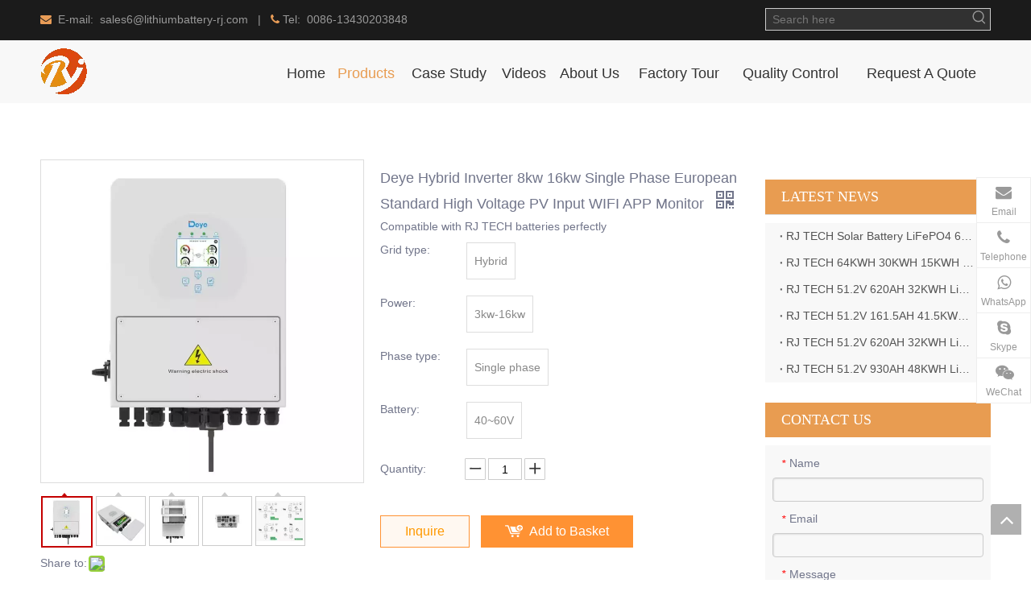

--- FILE ---
content_type: text/html;charset=utf-8
request_url: https://www.lithiumbattery-rj.com/Deye-Hybrid-Inverter-8kw-16kw-Single-Phase-European-Standard-High-Voltage-PV-Input-WIFI-APP-Monitor-pd739487488.html
body_size: 50534
content:
<!DOCTYPE html> <html lang="en" prefix="og: http://ogp.me/ns#" style="height: auto;"> <head> <link rel="preconnect" href="https://iororwxhniormp5p.leadongcdn.com"/> <link rel="preconnect" href="https://rnrorwxhniormp5p.leadongcdn.com"/> <link rel="preconnect" href="https://jqrorwxhniormp5p.leadongcdn.com"/><script>document.write=function(e){documentWrite(document.currentScript,e)};function documentWrite(documenturrentScript,e){var i=document.createElement("span");i.innerHTML=e;var o=i.querySelectorAll("script");if(o.length)o.forEach(function(t){if(t.src&&t.src!=""){var script=document.createElement("script");script.src=t.src;document.body.appendChild(script)}});document.body.appendChild(i)}
window.onloadHack=function(func){if(!!!func||typeof func!=="function")return;if(document.readyState==="complete")func();else if(window.addEventListener)window.addEventListener("load",func,false);else if(window.attachEvent)window.attachEvent("onload",func,false)};</script> <title>Deye Hybrid Inverter 8kw 16kw Single Phase European Standard High Voltage PV Input WIFI APP Monitor - Buy Deye hybrid inverter, 8kw single phase inverter, inverter with battery Product on RJ TECH</title> <meta name="keywords" content="Deye hybrid inverter,8kw single phase inverter,inverter with battery"/> <meta name="description" content="Deye Hybrid Inverter 8kw 16kw Single Phase European Standard High Voltage PV Input WIFI APP Monitor, find complete details about Deye Hybrid Inverter 8kw 16kw Single Phase European Standard High Voltage PV Input WIFI APP Monitor, Deye hybrid inverter, 8kw single phase inverter, inverter with battery - RJ TECH"/> <link data-type="dns-prefetch" data-domain="jqrorwxhniormp5p.leadongcdn.com" rel="dns-prefetch" href="//jqrorwxhniormp5p.leadongcdn.com"> <link data-type="dns-prefetch" data-domain="iororwxhniormp5p.leadongcdn.com" rel="dns-prefetch" href="//iororwxhniormp5p.leadongcdn.com"> <link data-type="dns-prefetch" data-domain="rnrorwxhniormp5p.leadongcdn.com" rel="dns-prefetch" href="//rnrorwxhniormp5p.leadongcdn.com"> <link rel="canonical" href="https://www.lithiumbattery-rj.com/Deye-Hybrid-Inverter-8kw-16kw-Single-Phase-European-Standard-High-Voltage-PV-Input-WIFI-APP-Monitor-pd739487488.html"/> <meta http-equiv="X-UA-Compatible" content="IE=edge"/> <meta name="renderer" content="webkit"/> <meta http-equiv="Content-Type" content="text/html; charset=utf-8"/> <meta name="viewport" content="width=device-width, initial-scale=1, user-scalable=no"/> <link href="https://iororwxhniormp5p.leadongcdn.com/cloud/okBpqKrmRmkSjjpiqnjnk/RJ-TECH-DEYE-Hybrid-800-800.jpg" as="image" rel="preload" fetchpriority="high"/> <link rel="icon" href="//iororwxhniormp5p.leadongcdn.com/cloud/mpBqqKrmRmpSjmlknpom/favicon.ico"> <link rel="preload" type="text/css" as="style" href="//iororwxhniormp5p.leadongcdn.com/concat/hpikKB892vRgiSoqkjlljoqjkrl/static/assets/widget/mobile_head/style02/style02.css,/static/assets/widget/mobile_head/css/headerStyles.css,/static/assets/widget/style/component/langBar/langBar.css,/static/assets/widget/style/component/follow/widget_setting_iconSize/iconSize24.css,/static/assets/style/bootstrap/cus.bootstrap.grid.system.css,/static/assets/style/fontAwesome/4.7.0/css/font-awesome.css,/static/assets/style/iconfont/iconfont.css,/static/assets/widget/script/plugins/gallery/colorbox/colorbox.css,/static/assets/style/bootstrap/cus.bootstrap.grid.system.split.css,/static/assets/widget/style/component/graphic/graphic.css,/static/assets/widget/script/plugins/picture/animate.css,/static/assets/widget/style/component/pictureNew/widget_setting_description/picture.description.css,/static/assets/widget/style/component/pictureNew/public/public.css,/static/assets/widget/script/plugins/tooltipster/css/tooltipster.css" onload="this.onload=null;this.rel='stylesheet'"/> <link rel="preload" type="text/css" as="style" href="//rnrorwxhniormp5p.leadongcdn.com/concat/zjimKBgy38RziSoqkjlljoqjkrk/static/assets/widget/style/component/follow/widget_setting_iconSize/iconSize32.css,/static/assets/widget/style/component/follow/public/public.css,/static/assets/widget/style/component/onlineService/public/public.css,/static/assets/widget/style/component/onlineService/widget_setting_showStyle/float.css,/static/assets/widget/style/component/onlineService/widget_setting_showStyle/style7.css" onload="this.onload=null;this.rel='stylesheet'"/> <link rel="stylesheet" type="text/css" href="//iororwxhniormp5p.leadongcdn.com/concat/hpikKB892vRgiSoqkjlljoqjkrl/static/assets/widget/mobile_head/style02/style02.css,/static/assets/widget/mobile_head/css/headerStyles.css,/static/assets/widget/style/component/langBar/langBar.css,/static/assets/widget/style/component/follow/widget_setting_iconSize/iconSize24.css,/static/assets/style/bootstrap/cus.bootstrap.grid.system.css,/static/assets/style/fontAwesome/4.7.0/css/font-awesome.css,/static/assets/style/iconfont/iconfont.css,/static/assets/widget/script/plugins/gallery/colorbox/colorbox.css,/static/assets/style/bootstrap/cus.bootstrap.grid.system.split.css,/static/assets/widget/style/component/graphic/graphic.css,/static/assets/widget/script/plugins/picture/animate.css,/static/assets/widget/style/component/pictureNew/widget_setting_description/picture.description.css,/static/assets/widget/style/component/pictureNew/public/public.css,/static/assets/widget/script/plugins/tooltipster/css/tooltipster.css"/> <link rel="stylesheet" type="text/css" href="//rnrorwxhniormp5p.leadongcdn.com/concat/zjimKBgy38RziSoqkjlljoqjkrk/static/assets/widget/style/component/follow/widget_setting_iconSize/iconSize32.css,/static/assets/widget/style/component/follow/public/public.css,/static/assets/widget/style/component/onlineService/public/public.css,/static/assets/widget/style/component/onlineService/widget_setting_showStyle/float.css,/static/assets/widget/style/component/onlineService/widget_setting_showStyle/style7.css"/> <link rel="preload" type="text/css" as="style" href="//rnrorwxhniormp5p.leadongcdn.com/concat/uriqKBcsttRyiSoqpqnoqkmqmnl/static/assets/widget/style/component/prodSearchNew/prodSearchNew.css,/static/assets/widget/style/component/prodsearch/prodsearch.css,/static/assets/widget/script/plugins/smartmenu/css/navigation.css,/static/assets/widget/style/component/proddetail/public/public.css,/static/assets/widget/style/component/proddetail/public/comment.css,/static/assets/widget/style/component/proddetail/label/label.css,/static/assets/widget/style/component/orderList/public/public.css,/static/assets/widget/script/plugins/videojs/video-js.min.css,/static/assets/widget/script/plugins/select2/select2.css,/static/assets/widget/style/component/tiptap_richText/tiptap_richText.css,/static/assets/widget/script/plugins/easyzoom/css/easyzoom.css,/static/assets/widget/script/plugins/gallery/colorbox/colorbox.css,/static/assets/widget/script/plugins/owlcarousel/masterslider.css,/static/assets/widget/script/plugins/owlcarousel/style.css" onload="this.onload=null;this.rel='stylesheet'"/> <link rel="preload" type="text/css" as="style" href="//jqrorwxhniormp5p.leadongcdn.com/concat/2miqKBt390RgiSoqpqnoqkmqmnl/static/assets/widget/script/plugins/owlcarousel/ms-showcase2.css,/static/assets/widget/script/plugins/owlcarousel/owl.carousel.css,/static/assets/widget/style/component/proddetail/widget_style/style_2.css,/static/assets/widget/script/plugins/owlcarousel/owl.theme.css,/static/assets/widget/style/component/shoppingcartStatus/shoppingcartStatus.css,/static/assets/widget/script/plugins/slick/slick.css,/static/assets/widget/style/component/prodlistAsync/widget_style/style_11.css,/static/assets/widget/style/component/relatedProducts/relatedProducts.css,/static/assets/widget/style/component/touchgraphicslider/touchgraphicslider.css,/static/assets/widget/style/component/relatedArticle/relatedArticle.css,/static/assets/widget/style/component/form/form.css,/static/assets/widget/script/plugins/form/select2.css,/static/assets/widget/style/component/inquire/inquire.css,/static/assets/widget/script/plugins/air-datepicker/css/datepicker.css" onload="this.onload=null;this.rel='stylesheet'"/> <link rel="preload" type="text/css" as="style" href="//iororwxhniormp5p.leadongcdn.com/concat/9piqKBvd83RaiSoqpqnoqkmqmnl/static/assets/widget/style/component/quicknavigation/quicknavigation.css" onload="this.onload=null;this.rel='stylesheet'"/> <link rel="stylesheet" type="text/css" href="//rnrorwxhniormp5p.leadongcdn.com/concat/uriqKBcsttRyiSoqpqnoqkmqmnl/static/assets/widget/style/component/prodSearchNew/prodSearchNew.css,/static/assets/widget/style/component/prodsearch/prodsearch.css,/static/assets/widget/script/plugins/smartmenu/css/navigation.css,/static/assets/widget/style/component/proddetail/public/public.css,/static/assets/widget/style/component/proddetail/public/comment.css,/static/assets/widget/style/component/proddetail/label/label.css,/static/assets/widget/style/component/orderList/public/public.css,/static/assets/widget/script/plugins/videojs/video-js.min.css,/static/assets/widget/script/plugins/select2/select2.css,/static/assets/widget/style/component/tiptap_richText/tiptap_richText.css,/static/assets/widget/script/plugins/easyzoom/css/easyzoom.css,/static/assets/widget/script/plugins/gallery/colorbox/colorbox.css,/static/assets/widget/script/plugins/owlcarousel/masterslider.css,/static/assets/widget/script/plugins/owlcarousel/style.css"/> <link rel="stylesheet" type="text/css" href="//jqrorwxhniormp5p.leadongcdn.com/concat/2miqKBt390RgiSoqpqnoqkmqmnl/static/assets/widget/script/plugins/owlcarousel/ms-showcase2.css,/static/assets/widget/script/plugins/owlcarousel/owl.carousel.css,/static/assets/widget/style/component/proddetail/widget_style/style_2.css,/static/assets/widget/script/plugins/owlcarousel/owl.theme.css,/static/assets/widget/style/component/shoppingcartStatus/shoppingcartStatus.css,/static/assets/widget/script/plugins/slick/slick.css,/static/assets/widget/style/component/prodlistAsync/widget_style/style_11.css,/static/assets/widget/style/component/relatedProducts/relatedProducts.css,/static/assets/widget/style/component/touchgraphicslider/touchgraphicslider.css,/static/assets/widget/style/component/relatedArticle/relatedArticle.css,/static/assets/widget/style/component/form/form.css,/static/assets/widget/script/plugins/form/select2.css,/static/assets/widget/style/component/inquire/inquire.css,/static/assets/widget/script/plugins/air-datepicker/css/datepicker.css"/> <link rel="stylesheet" type="text/css" href="//iororwxhniormp5p.leadongcdn.com/concat/9piqKBvd83RaiSoqpqnoqkmqmnl/static/assets/widget/style/component/quicknavigation/quicknavigation.css"/> <style>@media(min-width:990px){[data-type="rows"][data-level="rows"]{display:flex}}</style> <style id="speed3DefaultStyle">@supports not(aspect-ratio:1/1){.prodlist-wrap li .prodlist-cell{position:relative;padding-top:100%;width:100%}.prodlist-lists-style-13 .prod_img_a_t13,.prodlist-lists-style-12 .prod_img_a_t12,.prodlist-lists-style-nophoto-11 .prod_img_a_t12{position:unset !important;min-height:unset !important}.prodlist-wrap li .prodlist-picbox img{position:absolute;width:100%;left:0;top:0}}.piclist360 .prodlist-pic4-3 li .prodlist-display{max-width:100%}@media(max-width:600px){.prodlist-fix-num li{width:50% !important}}</style> <template id="appdStylePlace"></template> <link href="//rnrorwxhniormp5p.leadongcdn.com/theme/ikjnKBmqmrSRqormRmiSrnpoRmqSRrjSjrrirmrkjmjpor/style/style.css" type="text/css" rel="preload" as="style" onload="this.onload=null;this.rel='stylesheet'" data-theme="true"/> <link href="//rnrorwxhniormp5p.leadongcdn.com/theme/ikjnKBmqmrSRqormRmiSrnpoRmqSRrjSjrrirmrkjmjpor/style/style.css" type="text/css" rel="stylesheet"/> <style guid='u_0bd236371833458c8b6b97a5c6052818' emptyRender='true' placeholder='true' type='text/css'></style> <link href="//iororwxhniormp5p.leadongcdn.com/site-res/rpkqKBmqmrSRniormpSRqppokjRmiSrpqjilRljSjrinrijnirllRpiSoqkjllpprprrSRok.css?1762344622703" rel="preload" as="style" onload="this.onload=null;this.rel='stylesheet'" data-extStyle="true" type="text/css" data-extAttr="20251105201448"/> <link href="//iororwxhniormp5p.leadongcdn.com/site-res/rpkqKBmqmrSRniormpSRqppokjRmiSrpqjilRljSjrinrijnirllRpiSoqkjllpprprrSRok.css?1762344622703" data-extAttr="20251105201448" type="text/css" rel="stylesheet"/> <template data-js-type='style_respond' data-type='inlineStyle'></template><template data-js-type='style_head' data-type='inlineStyle'><style guid='c28ed15d-95b7-4e1b-b502-b915cc21ba21' pm_pageStaticHack='' jumpName='head' pm_styles='head' type='text/css'>.sitewidget-prodDetail-20141127140104 .proddetail-wrap .video-js video{height:100% !important}.sitewidget-prodDetail-20141127140104 .prodetail-slider .prod-pic-item .prodetail-slider-btn{color:black}.sitewidget-prodDetail-20141127140104 .ms-skin-default .ms-nav-next,.sitewidget-prodDetail-20141127140104 .ms-skin-default .ms-nav-prev{color:black}.sitewidget-prodDetail-20141127140104 .pro-this-prodBrief table{max-width:100%}.sitewidget-prodDetail-20141127140104 #orderModel{display:inline-block}.sitewidget-prodDetail-20141127140104 #paypalBtn #paypal-button-container{padding:0}.sitewidget-prodDetail-20141127140104 #paypalBtn #paypal-button-container .paypal-buttons>iframe.component-frame{z-index:1}.sitewidget-prodDetail-20141127140104 .switch3D{bottom:calc(24px + 114px)}@media(max-width:500px){.sitewidget-prodDetail-20141127140104 .switch3D{bottom:calc(24px + 28px)}}.new-threed-box{position:fixed;top:50%;left:50%;transform:translate(-50%,-50%);box-shadow:0 0 20px 0 rgba(0,0,0,0.2);z-index:10000000000000;line-height:1;border-radius:10px}.new-threed-box iframe{width:950px;height:720px;max-width:100vw;max-height:100vh;border-radius:10px;border:0}.new-threed-box iframe .only_full_width{display:block !important}.new-threed-box .close{position:absolute;right:11px;top:12px;width:18px;height:18px;cursor:pointer}@media(max-width:800px){.new-threed-box iframe{width:100vw;height:100vh;border-radius:0}.new-threed-box{border-radius:0}}.sitewidget-prodDetail-20141127140104 .sitewidget-bd .tinymce-render-box *{all:revert-layer}.sitewidget-prodDetail-20141127140104 .sitewidget-bd .tinymce-render-box img{vertical-align:middle;max-width:100%}.sitewidget-prodDetail-20141127140104 .sitewidget-bd .tinymce-render-box iframe{max-width:100%}.sitewidget-prodDetail-20141127140104 .sitewidget-bd .tinymce-render-box table{border-collapse:collapse}.sitewidget-prodDetail-20141127140104 .sitewidget-bd .tinymce-render-box *{margin:0}.sitewidget-prodDetail-20141127140104 .sitewidget-bd .tinymce-render-box table:not([cellpadding]) td,.sitewidget-prodDetail-20141127140104 .sitewidget-bd .tinymce-render-box table:not([cellpadding]) th{padding:.4rem}.sitewidget-prodDetail-20141127140104 .sitewidget-bd .tinymce-render-box table[border]:not([border="0"]):not([style*=border-width]) td,.sitewidget-prodDetail-20141127140104 .sitewidget-bd .tinymce-render-box table[border]:not([border="0"]):not([style*=border-width]) th{border-width:1px}.sitewidget-prodDetail-20141127140104 .sitewidget-bd .tinymce-render-box table[border]:not([border="0"]):not([style*=border-style]) td,.sitewidget-prodDetail-20141127140104 .sitewidget-bd .tinymce-render-box table[border]:not([border="0"]):not([style*=border-style]) th{border-style:solid}.sitewidget-prodDetail-20141127140104 .sitewidget-bd .tinymce-render-box table[border]:not([border="0"]):not([style*=border-color]) td,.sitewidget-prodDetail-20141127140104 .sitewidget-bd .tinymce-render-box table[border]:not([border="0"]):not([style*=border-color]) th{border-color:#ccc}.sitewidget-prodDetail-20141127140104 .prod_member_desc{position:relative}.sitewidget-prodDetail-20141127140104 .prod_member_desc .prod_member_desc_pop{display:none;position:absolute;border:1px solid #ccc;background:#fff;width:300px;border-radius:6px;padding:5px 8px;left:0;z-index:1000}.sitewidget-prodDetail-20141127140104 .prod_member_desc .prod_member_desc_icon{margin:0 1px;width:12px;height:12px;cursor:pointer;transform:translateY(-4px)}.sitewidget-relatedProducts-20191120164722 .sitewidget-relatedProducts-container .InquireAndBasket,.sitewidget-relatedProducts-20191120164722 .sitewidget-relatedProducts-container .prodlist-pro-inquir,.sitewidget-relatedProducts-20191120164722 .sitewidget-relatedProducts-container .default-addbasket,.sitewidget-relatedProducts-20191120164722 .sitewidget-relatedProducts-container .prodlist-parameter-btns .default-button{color:;background-color:}.sitewidget-relatedProducts-20191120164722 .sitewidget-relatedProducts-container .InquireAndBasket i,.sitewidget-relatedProducts-20191120164722 .sitewidget-relatedProducts-container .prodlist-pro-inquir i,.sitewidget-relatedProducts-20191120164722 .sitewidget-relatedProducts-container.InquireAndBasket span,.sitewidget-relatedProducts-20191120164722 .sitewidget-relatedProducts-container .prodlist-pro-inquir span .sitewidget-relatedProducts-20191120164722 .prodlist-parameter-btns .default-button{color:}.sitewidget-relatedProducts-20191120164722 .sitewidget-relatedProducts-container .related-prod-video{display:block;position:relative;z-index:1}.sitewidget-relatedProducts-20191120164722 .sitewidget-relatedProducts-container .related-prod-video .related-prod-video-play-icon{background:rgba(0,0,0,0.50);border-radius:14px;color:#fff;padding:0 10px;left:10px;bottom:20px;cursor:pointer;font-size:12px;position:absolute;z-index:10}.sitewidget-relatedProducts .sitewidget-relatedProducts-hasBtns{padding:0 35px}.sitewidget-form-20191028001729 #formsubmit{pointer-events:none}.sitewidget-form-20191028001729 #formsubmit.releaseClick{pointer-events:unset}.sitewidget-form-20191028001729 .form-horizontal input,.sitewidget-form-20191028001729 .form-horizontal span:not(.select2-selection--single),.sitewidget-form-20191028001729 .form-horizontal label,.sitewidget-form-20191028001729 .form-horizontal .form-builder button{height:20px !important;line-height:20px !important}.sitewidget-form-20191028001729 .uploadBtn{padding:4px 15px !important;height:20px !important;line-height:20px !important}.sitewidget-form-20191028001729 select,.sitewidget-form-20191028001729 input[type="text"],.sitewidget-form-20191028001729 input[type="password"],.sitewidget-form-20191028001729 input[type="datetime"],.sitewidget-form-20191028001729 input[type="datetime-local"],.sitewidget-form-20191028001729 input[type="date"],.sitewidget-form-20191028001729 input[type="month"],.sitewidget-form-20191028001729 input[type="time"],.sitewidget-form-20191028001729 input[type="week"],.sitewidget-form-20191028001729 input[type="number"],.sitewidget-form-20191028001729 input[type="email"],.sitewidget-form-20191028001729 input[type="url"],.sitewidget-form-20191028001729 input[type="search"],.sitewidget-form-20191028001729 input[type="tel"],.sitewidget-form-20191028001729 input[type="color"],.sitewidget-form-20191028001729 .uneditable-input{height:20px !important}.sitewidget-form-20191028001729.sitewidget-inquire .control-group .controls .select2-container .select2-selection--single .select2-selection__rendered{height:20px !important;line-height:20px !important}.sitewidget-form-20191028001729 textarea.cus-message-input{min-height:20px !important}.sitewidget-form-20191028001729 .add-on,.sitewidget-form-20191028001729 .add-on{height:20px !important;line-height:20px !important}.sitewidget-form-20191028001729 .input-valid-bg{background:#ffece8 !important;outline:0}.sitewidget-form-20191028001729 .input-valid-bg:focus{background:#fff !important;border:1px solid #f53f3f !important}.sitewidget-form-20191028001729 #formsubmit{border:1px solid #e89c51;border-radius:4px;background:#e89c51;color:#fff;font-size:14px;width:102px;height:30px}.sitewidget-form-20191028001729 #formsubmit:hover{border:1px solid #e89c51;border-radius:4px;background:#fff;color:#e89c51;font-size:14px}.sitewidget-form-20191028001729 #formreset{width:102px;font-size:14px;height:30px}.sitewidget-form-20191028001729 #formreset:hover{font-size:14px}.sitewidget-form-20191028001729 .submitGroup .controls{text-align:left}.sitewidget-form-20191028001729 .control-label span{color:inherit}.sitewidget-form-20191028001729 .multiple-parent input[type='checkbox']+label:before{content:"";display:inline-block;width:12px;height:12px;border:1px solid #888;border-radius:3px;margin-right:6px;margin-left:6px;transition-duration:.2s}.sitewidget-form-20191028001729 .multiple-parent input[type='checkbox']:checked+label:before{width:50%;border-color:#888;border-left-color:transparent;border-top-color:transparent;-webkit-transform:rotate(45deg) translate(1px,-4px);transform:rotate(45deg) translate(1px,-4px);margin-right:12px;width:6px}.sitewidget-form-20191028001729 .multiple-parent input[type="checkbox"]{display:none}.sitewidget-form-20191028001729 .multiple-parent{display:none;width:100%}.sitewidget-form-20191028001729 .multiple-parent ul{list-style:none;width:100%;text-align:left;border-radius:4px;padding:10px 5px;box-sizing:border-box;height:auto;overflow-x:hidden;overflow-y:scroll;box-shadow:0 4px 5px 0 rgb(0 0 0 / 14%),0 1px 10px 0 rgb(0 0 0 / 12%),0 2px 4px -1px rgb(0 0 0 / 30%);background-color:#fff;margin:2px 0 0 0;border:1px solid #ccc;box-shadow:1px 1px 2px rgb(0 0 0 / 10%) inset}.sitewidget-form-20191028001729 .multiple-parent ul::-webkit-scrollbar{width:2px;height:4px}.sitewidget-form-20191028001729 .multiple-parent ul::-webkit-scrollbar-thumb{border-radius:5px;-webkit-box-shadow:inset 0 0 5px rgba(0,0,0,0.2);background:#4e9e97}.sitewidget-form-20191028001729 .multiple-parent ul::-webkit-scrollbar-track{-webkit-box-shadow:inset 0 0 5px rgba(0,0,0,0.2);border-radius:0;background:rgba(202,202,202,0.23)}.sitewidget-form-20191028001729 .multiple-select{width:100%;height:auto;min-height:40px;line-height:40px;border-radius:4px;padding-right:10px;padding-left:10px;box-sizing:border-box;overflow:hidden;background-size:auto 80%;border:1px solid #ccc;box-shadow:1px 1px 2px rgb(0 0 0 / 10%) inset;background-color:#fff;position:relative}.sitewidget-form-20191028001729 .multiple-select:after{content:'';position:absolute;top:50%;right:6px;width:0;height:0;border:8px solid transparent;border-top-color:#888;transform:translateY(calc(-50% + 4px));cursor:pointer}.sitewidget-form-20191028001729 .multiple-select span{line-height:28px;color:#666}.sitewidget-form-20191028001729 .multiple-parent label{color:#333;display:inline-flex;align-items:center;height:30px;line-height:22px;padding:0}.sitewidget-form-20191028001729 .select-content{display:inline-block;border-radius:4px;line-height:23px;margin:2px 2px 0 2px;padding:0 3px;border:1px solid #888;height:auto}.sitewidget-form-20191028001729 .select-delete{cursor:pointer}.sitewidget-form-20191028001729 select[multiple]{display:none}</style></template><template data-js-type='style_respond' data-type='inlineStyle'></template><template data-js-type='style_head' data-type='inlineStyle'></template><script data-ignoreMinify="true">
	function loadInlineStyle(){
		var allInlineStyle = document.querySelectorAll("template[data-type='inlineStyle']");
		var length = document.querySelectorAll("template[data-type='inlineStyle']").length;
		for(var i = 0;i < length;i++){
			var style = allInlineStyle[i].innerHTML;
			allInlineStyle[i].outerHTML = style;
		}
	}
loadInlineStyle();
</script> <script type="text/javascript" data-src="//jqrorwxhniormp5p.leadongcdn.com/static/t-jjBqBKiKqowlip7r/assets/script/jquery-1.11.0.concat.js"></script> <script type="text/x-delay-ids" data-type="delayIds" data-device="pc" data-xtype="0" data-delayIds='[65795129,65363879,65792799,65363889,65363869,65805109,65363849,65363109,65364869,65795339,65364709,65364999,65794989,65364739,65794979,65795009,68329529,65794969,66977769,65795029,65364149,65364129,65364159,65364139,66717509]'></script> <meta name="facebook-domain-verification" content="ac5vavsafigx893fafj1dc3fp8p15x"/> <script async src="https://www.googletagmanager.com/gtag/js?id=AW-694498846"></script> <script>window.dataLayer=window.dataLayer||[];function gtag(){dataLayer.push(arguments)}gtag("js",new Date);gtag("config","AW-694498846");</script> <script>document.addEventListener("DOMContentLoaded",event=>{document.querySelectorAll('[id\x3d"formsubmit"]').forEach(function(e){e.addEventListener("click",function(e){var email="";document.querySelectorAll('[id\x3d"extend2"]').forEach(function(e){if(e.value!="")email=e.value.trim().toLowerCase()});if(email.includes("@")){gtag("set","user_data",{"email":email});gtag("event","conversion",{"send_to":"AW-694498846/spqiCMG729MZEJ7slMsC"});gtag("event","Contact_us_Enhance",{"send_to":"G-4K17RQB4MW"})}})})});</script> <script>document.addEventListener("DOMContentLoaded",event=>{document.querySelectorAll('[id\x3d"formsubmit"]').forEach(function(e){e.addEventListener("click",function(e){var email="";document.querySelectorAll('[id\x3d"extend3"]').forEach(function(e){if(e.value!="")email=e.value.trim().toLowerCase()});if(email.includes("@")){gtag("set","user_data",{"email":email});gtag("event","conversion",{"send_to":"AW-694498846/spqiCMG729MZEJ7slMsC"});gtag("event","Contact_us_Enhance",{"send_to":"G-4K17RQB4MW"})}})})});</script> <script async src="https://www.googletagmanager.com/gtag/js?id=G-GFRESWC67V"></script> <script>window.dataLayer=window.dataLayer||[];function gtag(){dataLayer.push(arguments)}gtag("js",new Date);gtag("config","G-GFRESWC67V");</script> <script>document.addEventListener("DOMContentLoaded",event=>{document.querySelectorAll('[id\x3d"formsubmit"]').forEach(function(e){e.addEventListener("click",function(e){var email="";document.querySelectorAll('[id\x3d"extend2"]').forEach(function(e){if(e.value!="")email=e.value.trim().toLowerCase()});if(email!=""){gtag("set","user_data",{"email":email});gtag("event","click")}})})});</script> <script>document.addEventListener("DOMContentLoaded",event=>{document.querySelectorAll('[id\x3d"formsubmit"]').forEach(function(e){e.addEventListener("click",function(e){var email="";document.querySelectorAll('[id\x3d"extend3"]').forEach(function(e){if(e.value!="")email=e.value.trim().toLowerCase()});if(email!=""){gtag("set","user_data",{"email":email});gtag("event","click")}})})});</script> <script>window.addEventListener("DOMContentLoaded",function(event){if(window.location.href.includes("/inquire-success.html"))gtag("event","RJ_\u8be2\u76d8\u63d0\u4ea4")});</script> <script>window.addEventListener("DOMContentLoaded",function(event){if(window.location.href.includes("contactus-success"))gtag("event","RJ_\u8be2\u76d8\u63d0\u4ea4")});</script><script guid='b71cd91e-6fea-4040-9555-6669f7fb5d4f' pm_pageStaticHack='true' jumpName='head' pm_scripts='head' type='text/javascript'>try{(function(window,undefined){var phoenixSite=window.phoenixSite||(window.phoenixSite={});phoenixSite.lanEdition="EN_US";var page=phoenixSite.page||(phoenixSite.page={});page.cdnUrl="//iororwxhniormp5p.leadongcdn.com";page.siteUrl="https://www.lithiumbattery-rj.com";page.lanEdition=phoenixSite.lanEdition;page._menu_prefix="";page._menu_trans_flag="";page._captcha_domain_prefix="captcha.c";page._pId="sUpAKycbdCio";phoenixSite._sViewMode="true";phoenixSite._templateSupport="false";phoenixSite._singlePublish=
"false"})(this)}catch(e){try{console&&console.log&&console.log(e)}catch(e){}};</script> <script async src="https://www.googletagmanager.com/gtag/js?id=UA-152796195-4"></script><script>window.dataLayer=window.dataLayer||[];function gtag(){dataLayer.push(arguments)}gtag("js",new Date);gtag("config","UA-152796195-4");</script><meta name="google-site-verification" content="-DuzrEFYN423Lm4XOaAt0lfORPBD-2rD7AfqADAzNps"/> <script id='u_d82fa4a7306e4b05b96c88b3e4841dc6' guid='u_d82fa4a7306e4b05b96c88b3e4841dc6' pm_script='init_top' type='text/javascript'>try{(function(window,undefined){var datalazyloadDefaultOptions=window.datalazyloadDefaultOptions||(window.datalazyloadDefaultOptions={});datalazyloadDefaultOptions["version"]="3.0.0";datalazyloadDefaultOptions["isMobileViewer"]="false";datalazyloadDefaultOptions["hasCLSOptimizeAuth"]="false";datalazyloadDefaultOptions["_version"]="3.0.0";datalazyloadDefaultOptions["isPcOptViewer"]="false"})(this);(function(window,undefined){window.__ph_optSet__='{"loadImgType":"0","isOpenFlagUA":true,"docReqType":"0","docDecrease":"1","docCallback":"1","v30NewMode":"1","idsVer":"1"}'})(this)}catch(e){try{console&&
console.log&&console.log(e)}catch(e){}};</script> <template data-js-type='access' data-type='base_template'><script id='u_67eddb6a8847462b9e21c3c523578d90' guid='u_67eddb6a8847462b9e21c3c523578d90' type='text/javascript'>try{var __access__=__access__||{};__access__["isCheckLanguage"]="false";__access__["token"]="zkinKBrnpodm3w8eewii";__access__["name"]="FCPL";__access__["argSuffix"]="";__access__["random"]=(new Date).getTime()+(1+Math.random()*65536|0).toString(16).substring(1)}catch(e){try{console&&console.log&&console.log(e)}catch(e){}};</script> <script async defer type="text/javascript" src="//rnrorwxhniormp5p.leadongcdn.com/static/t-mpBpBKzKgxrslg7m/assets/script/phoenix/phoenix_access_new.js"></script> </template> <script id='u_0c88b7dd7c234049a75e25a694aff77a' guid='u_0c88b7dd7c234049a75e25a694aff77a' type='text/javascript'>try{var thisUrl=location.host;var referUrl=document.referrer;if(referUrl.indexOf(thisUrl)==-1)localStorage.setItem("landedPage",document.URL)}catch(e){try{console&&console.log&&console.log(e)}catch(e){}};</script> </head> <body class=" frontend-body-canvas "> <div id='backstage-headArea' headFlag='1' class='hideForMobile'><div class="outerContainer" data-mobileBg="true" id="outerContainer_1472456088171" data-type="outerContainer" data-level="rows"><div class="container" data-type="container" data-level="rows" cnttype="backstage-container-mark"><div class="row" data-type="rows" data-level="rows" data-attr-xs="null" data-attr-sm="null"><div class="col-md-5" id="column_1572181538964" data-type="columns" data-level="columns"><div id="location_1572181538965" data-type="locations" data-level="rows"><div class="backstage-stwidgets-settingwrap " id="component_yEUKQkNbsytJ" data-scope="0" data-settingId="yEUKQkNbsytJ" data-relationCommonId="sUpAKycbdCio" data-classAttr="sitewidget-text-20160829153448"> <div class="sitewidget-text sitewidget-text-20160829153448 sitewidget-olul-liststyle"> <div class=" sitewidget-bd "> <span><i class="fa"></i></span><span style="color:#E89C57;"><i class="fa"></i></span><span><i class="fa">&nbsp;</i></span>&nbsp;E-mail:&nbsp; sales6@lithiumbattery-rj.com&nbsp; &nbsp;|&nbsp; &nbsp;<span style="color:#E89C57;"><i class="fa"></i></span>&nbsp;Tel:&nbsp; 0086-13430203848 <style type="text/css">p.p1{margin:0 0 0 36px;text-indent:-36px;font:14px 'Microsoft YaHei';color:#9fa0a0;background-color:#fff}span.s1{font-kerning:none}</style> <style type="text/css">p.p1{margin:0 0 0 36px;text-indent:-36px;font:14px 'Microsoft YaHei';color:#9fa0a0;background-color:#fff}span.s1{font-kerning:none}</style> </div> </div> <script type="text/x-delay-script" data-id="yEUKQkNbsytJ" data-jsLazyloadType="1" data-alias="text" data-jsLazyload='true' data-type="component" data-jsDepand='["//jqrorwxhniormp5p.leadongcdn.com/static/t-wrBpBKiKyixomp7r/assets/widget/script/compsettings/comp.text.settings.js"]' data-jsThreshold='5' data-cssDepand='' data-cssThreshold='5'>(function(window,$,undefined){})(window,$);</script><template data-type='js_template' data-settingId='yEUKQkNbsytJ'><script id='u_db3bafaa61ec4f8e9ebf1cfcf44a5581' guid='u_db3bafaa61ec4f8e9ebf1cfcf44a5581' type='text/javascript'>try{$(function(){$(".sitewidget-text-20160829153448 .sitewidget-bd a").each(function(){if($(this).attr("href"))if($(this).attr("href").indexOf("#")!=-1){console.log("anchor-link",$(this));$(this).attr("anchor-link","true")}})})}catch(e){try{console&&console.log&&console.log(e)}catch(e){}};</script></template> </div> </div></div><div class="col-md-4" id="column_1572181543169" data-type="columns" data-level="columns"><div id="location_1572181543170" data-type="locations" data-level="rows"><div class="backstage-stwidgets-settingwrap" id="component_HNAKGPcohwTz" data-scope="0" data-settingId="HNAKGPcohwTz" data-relationCommonId="sUpAKycbdCio" data-classAttr="sitewidget-placeHolder-20191027210450"> <div class="sitewidget-placeholder sitewidget-placeHolder-20191027210450"> <div class="sitewidget-bd"> <div class="resizee" style="height:30px"></div> </div> </div> <script type="text/x-delay-script" data-id="HNAKGPcohwTz" data-jsLazyloadType="1" data-alias="placeHolder" data-jsLazyload='true' data-type="component" data-jsDepand='' data-jsThreshold='' data-cssDepand='' data-cssThreshold=''>(function(window,$,undefined){})(window,$);</script></div> </div></div><div class="col-md-3" id="column_1472456308798" data-type="columns" data-level="columns"><div id="location_1472456308799" data-type="locations" data-level="rows"><div class="backstage-stwidgets-settingwrap " scope="0" settingId="wVUpvPNbYIGT" id="component_wVUpvPNbYIGT" relationCommonId="sUpAKycbdCio" classAttr="sitewidget-prodSearchNew-20160829153828"> <div class="sitewidget-searchNew sitewidget-prodSearchNew sitewidget-prodSearchNew-20160829153828 prodWrap"> <style type="text/css">.sitewidget-searchNew .search-box-wrap input[type="text"],.sitewidget-searchNew .search-box-wrap button{box-sizing:border-box;border:0;display:block;background:0;padding:0;margin:0}.sitewidget-searchNew .insideLeft-search-box .search-box .search-fix-wrap .flex-wrap{display:flex;width:100%}.sitewidget-searchNew .insideLeft-search-box .search-box .search-fix-wrap input[type="text"]{width:100%}.sitewidget-searchNew .insideLeft-search-box .search-box .search-fix-wrap .flex-wrap .input{flex:1}.sitewidget-searchNew .insideLeft-search-box .search-box .search-fix-wrap{position:relative}.sitewidget-searchNew .insideLeft-search-box .search-box .search-fix-wrap .search-svg{position:absolute;top:0;left:0;display:flex;justify-content:center;align-items:center}.prodDiv.margin20{margin-top:20px}.sitewidget-prodSearchNew-20160829153828 .outline-search-box .search-box form{border:1px solid #ccc;border-radius:0;background-color:#313131}.sitewidget-prodSearchNew-20160829153828 .outline-search-box .search-box .search-fix-wrap .inner-container{position:relative;height:unset;overflow:unset}.sitewidget-prodSearchNew-20160829153828 .outline-search-box .search-box .search-fix-wrap{margin-right:26px}.sitewidget-prodSearchNew-20160829153828 .outline-search-box .search-box .search-fix-wrap input[type="text"]{height:26px;line-height:26px;font-size:14px;color:#ddd}.sitewidget-prodSearchNew-20160829153828 .outline-search-box .search-box .search-fix-wrap input[type="text"]::-webkit-input-placeholder{color:}.sitewidget-prodSearchNew-20160829153828 .outline-search-box .search-box .search-fix-wrap input[type="text"]::-moz-placeholder{color:}.sitewidget-prodSearchNew-20160829153828 .outline-search-box .search-box .search-fix-wrap input[type="text"]::-ms-input-placeholder{color:}.sitewidget-prodSearchNew-20160829153828 .outline-search-box .search-box .search-fix-wrap button{width:26px;height:26px}.sitewidget-prodSearchNew-20160829153828 .outline-search-box .search-box .search-fix-wrap button .icon-svg{width:20px;height:20px;fill:#999}@media(min-width:900px){.sitewidget-prodSearchNew-20160829153828 .positionLeft .search-keywords{line-height:26px}.sitewidget-prodSearchNew-20160829153828 .positionRight .search-keywords{line-height:26px}}.sitewidget-prodSearchNew-20160829153828 .positionDrop .search-keywords{border:1px solid #999;border-top:0}.sitewidget-prodSearchNew-20160829153828 .positionDrop q{margin-left:10px}</style> <div class="sitewidget-bd"> <div class="search-box-wrap outline-search-box "> <div class="search-box "> <form action="/phoenix/admin/prod/search" onsubmit="return checkSubmit(this)" method="get" novalidate> <div class="search-fix-wrap 5" style="display: flex;"> <div class="inner-container unshow-flag" style="display: none;"> <span class="inner-text unshow-flag"></span> <span class="">&nbsp;:</span> </div> <input type="text" name="searchValue" value="" placeholder="Search here" autocomplete="off" aria-label="Search here"/> <input type="hidden" name="menuPrefix" value=""/> <input type="hidden" name="searchProdStyle" value=""/> <input type="hidden" name="searchComponentSettingId" value="wVUpvPNbYIGT"/> <button class="search-btn" type="submit" aria-label="Hot Keywords:"> <svg xmlns="http://www.w3.org/2000/svg" xmlns:xlink="http://www.w3.org/1999/xlink" t="1660616305377" class="icon icon-svg shape-search" viewBox="0 0 1024 1024" version="1.1" p-id="26257" width="20" height="20"><defs><style type="text/css">@font-face{font-family:feedback-iconfont;src:url("//at.alicdn.com/t/font_1031158_u69w8yhxdu.woff2?t=1630033759944") format("woff2"),url("//at.alicdn.com/t/font_1031158_u69w8yhxdu.woff?t=1630033759944") format("woff"),url("//at.alicdn.com/t/font_1031158_u69w8yhxdu.ttf?t=1630033759944") format("truetype")}</style></defs><path d="M147.9168 475.5968a291.2768 291.2768 0 1 1 582.5024 0 291.2768 291.2768 0 0 1-582.5024 0z m718.848 412.416l-162.9696-162.8672a362.3424 362.3424 0 0 0 99.4816-249.5488A364.0832 364.0832 0 1 0 439.1936 839.68a361.8304 361.8304 0 0 0 209.5104-66.6624l166.5024 166.5024a36.4544 36.4544 0 0 0 51.5072-51.5072" p-id="26258"/></svg> </button> </div> </form> </div> </div> <script id="prodSearch" type="application/ld+json">
            {
                "@context": "http://schema.org",
                "@type": "WebSite",
                "name" : "RJ TECH",
                "url": "https://www.lithiumbattery-rj.com:80",
                "potentialAction": {
                    "@type": "SearchAction",
                    "target": "http://www.lithiumbattery-rj.com/phoenix/admin/prod/search?searchValue={search_term_string!''}",
                    "query-input": "required name=search_term_string"
                }
            }
        </script> <div class="prodDiv "> <input type="hidden" id="prodCheckList" name="prodCheckList" value=""> <input type="hidden" id="prodCheckIdList" name="prodCheckIdList" value=""> <i class="triangle"></i> <ul class="prodUl unshow-flag" id="prodULs"> <li search="rangeAll" class="prodUlLi fontColorS0 fontColorS1hover unshow-flag" id="rangeAll" style="display: none">All</li> <li search="name" class="prodUlLi fontColorS0 fontColorS1hover unshow-flag" id="name" style="display: none">Product Name</li> <li search="keyword" class="prodUlLi fontColorS0 fontColorS1hover unshow-flag" id="keyword" style="display: none">Product Keyword</li> <li search="model" class="prodUlLi fontColorS0 fontColorS1hover unshow-flag" id="model" style="display: none">Product Model</li> <li search="summary" class="prodUlLi fontColorS0 fontColorS1hover unshow-flag" id="summary" style="display: none">Product Summary</li> <li search="desc" class="prodUlLi fontColorS0 fontColorS1hover unshow-flag" id="desc" style="display: none">Product Description</li> <li search="" class="prodUlLi fontColorS0 fontColorS1hover unshow-flag" id="all" style="display: none">Multi Field Search</li> <input type="hidden" value="0" id="funcProdPrivatePropertiesLi"/> </ul> </div> <div class="prodDivrecomend 2"> <ul class="prodUl"> </ul> </div> <svg xmlns="http://www.w3.org/2000/svg" width="0" height="0" class="hide"> <symbol id="icon-search" viewBox="0 0 1024 1024"> <path class="path1" d="M426.667 42.667q78 0 149.167 30.5t122.5 81.833 81.833 122.5 30.5 149.167q0 67-21.833 128.333t-62.167 111.333l242.333 242q12.333 12.333 12.333 30.333 0 18.333-12.167 30.5t-30.5 12.167q-18 0-30.333-12.333l-242-242.333q-50 40.333-111.333 62.167t-128.333 21.833q-78 0-149.167-30.5t-122.5-81.833-81.833-122.5-30.5-149.167 30.5-149.167 81.833-122.5 122.5-81.833 149.167-30.5zM426.667 128q-60.667 0-116 23.667t-95.333 63.667-63.667 95.333-23.667 116 23.667 116 63.667 95.333 95.333 63.667 116 23.667 116-23.667 95.333-63.667 63.667-95.333 23.667-116-23.667-116-63.667-95.333-95.333-63.667-116-23.667z"></path> </symbol> </svg> </div> </div> <template data-type='js_template' data-settingId='wVUpvPNbYIGT'><script id='u_6ddb79046f864b559379054133ed603b' guid='u_6ddb79046f864b559379054133ed603b' type='text/javascript'>try{function isAliyunSignedUrl(u){return/^https?:\/\/.+\?.*(OSSAccessKeyId|Signature|x-oss-security-token)=/i.test(u)}function escapeHTML(html){return html.replace(/&/g,"\x26amp;").replace(/</g,"\x26lt;").replace(/>/g,"\x26gt;").replace(/"/g,"\x26quot;")}function checkSubmit(form){var $input=$(form).find('input[name\x3d"searchValue"]');var v=$input.val();if(!v){alert("Please enterKeywords");return false}if(isAliyunSignedUrl(v)){var imgUrlJson={bucket:$input.attr("data-bucket"),key:$input.attr("data-key")};
$input.val(JSON.stringify(imgUrlJson));return true}$input.val(escapeHTML(v));return true}}catch(e){try{console&&console.log&&console.log(e)}catch(e){}};</script></template> </div> <script type="text/x-delay-script" data-id="wVUpvPNbYIGT" data-jsLazyloadType="1" data-alias="prodSearchNew" data-jsLazyload='true' data-type="component" data-jsDepand='' data-jsThreshold='5' data-cssDepand='' data-cssThreshold='5'>(function(window,$,undefined){try{function setInputPadding(){console.log("diyici");var indent=$(".sitewidget-prodSearchNew-20160829153828 .search-fix-wrap .inner-container").innerWidth();if("outline-search-box"=="slideLeft-search-box")if($(".sitewidget-prodSearchNew-20160829153828 .search-fix-wrap input[name\x3dsearchValue]").hasClass("isselect"))indent=indent-15;else if(!$("#component_wVUpvPNbYIGT .prodWrap .search-fix-wrap input[name\x3dsearchProdStyle]").hasClass("oneSelect"))indent=indent-45;
else indent=indent-15;if("outline-search-box"=="showUnder-search-box")if($(".sitewidget-prodSearchNew-20160829153828 .search-fix-wrap input[name\x3dsearchValue]").hasClass("isselect"))indent=indent-5;else if(!$("#component_wVUpvPNbYIGT .prodWrap .search-fix-wrap input[name\x3dsearchProdStyle]").hasClass("oneSelect"))indent=indent-45;else indent=indent-5;if("outline-search-box"=="slideLeftRight-search-box")if($(".sitewidget-prodSearchNew-20160829153828 .search-fix-wrap input[name\x3dsearchValue]").hasClass("isselect"))indent=
indent-9;else if(!$("#component_wVUpvPNbYIGT .prodWrap .search-fix-wrap input[name\x3dsearchProdStyle]").hasClass("oneSelect"))indent=indent-45;else indent=indent-9;if("outline-search-box"=="insideLeft-search-box"){$(".sitewidget-prodSearchNew-20160829153828 .search-fix-wrap .search-svg").css("left",0+"px");indent=indent;var inderwidth=$(".sitewidget-prodSearchNew-20160829153828 .search-svg").width();$(".sitewidget-prodSearchNew-20160829153828 .inner-container").css("left",inderwidth+"px")}$(".sitewidget-prodSearchNew-20160829153828 .search-fix-wrap input[name\x3dsearchValue]").css("padding-left",
+"px");if($(".arabic-exclusive").length!==0&&"outline-search-box"=="slideLeftRight-search-box")$(".sitewidget-prodSearchNew-20160829153828 .search-fix-wrap input[name\x3dsearchValue]").css({"padding-left":"10px","padding-right":indent+2*26+"px"})}function getUrlParam(name){var reg=new RegExp("(^|\x26)"+name+"\x3d([^\x26]*)(\x26|$)","i");var r=window.location.search.substr(1).match(reg);if(r!=null)return decodeURIComponent(r[2].replace(/\+/g,"%20"));else return null}$(function(){try{function escapeHTML(html){return html.replace(/&/g,
"\x26amp;").replace(/</g,"\x26lt;").replace(/>/g,"\x26gt;").replace(/"/g,"\x26quot;")}var searchValueAfter=getUrlParam("searchValue");var searchProdStyleVal=getUrlParam("searchProdStyle");if(!searchProdStyleVal)searchProdStyleVal="";if(!searchValueAfter){var reg=new RegExp("^/search/([^/]+).html");var r=window.location.pathname.match(reg);if(!!r)searchValueAfter=r[1]}var isChange=false;if(searchValueAfter!=null&&searchProdStyleVal!="picture")$(".sitewidget-prodSearchNew-20160829153828 .search-fix-wrap input[name\x3dsearchValue]").val(escapeHTML(decodeURIComponent(searchValueAfter)));
$(".sitewidget-prodSearchNew-20160829153828 .search-fix-wrap input[name\x3dsearchValue]").on("focus",function(){if(searchValueAfter!=null&&!isChange)$(".sitewidget-prodSearchNew-20160829153828 .search-fix-wrap input[name\x3dsearchValue]").val("")});$(".sitewidget-prodSearchNew-20160829153828 .search-fix-wrap input[name\x3dsearchValue]").on("blur",function(){if(!isChange)if(searchValueAfter!=null&&searchProdStyleVal!="picture")$(".sitewidget-prodSearchNew-20160829153828 .search-fix-wrap input[name\x3dsearchValue]").val(decodeURIComponent(searchValueAfter))});
$(".sitewidget-prodSearchNew-20160829153828 .search-fix-wrap input[name\x3dsearchValue]").on("input",function(){isChange=true});$(".sitewidget-prodSearchNew-20160829153828 .search-fix-wrap input[name\x3dsearchValue]").on("change",function(){isChange=true});$(".sitewidget-prodSearchNew-20160829153828 .search-fix-wrap input[name\x3dsearchValue]").css("text-indent","0!important");if("outline-search-box"=="insideLeft-search-box"){$(".sitewidget-prodSearchNew-20160829153828 .search-fix-wrap input[name\x3dsearchValue]").css("text-indent",
0);var inderwidth=$(".sitewidget-prodSearchNew-20160829153828 .search-svg").width();console.log("inderwidth",inderwidth);$(".sitewidget-prodSearchNew-20160829153828 .search-fix-wrap input[name\x3dsearchValue]").css("padding-left",0+"px");$(".sitewidget-prodSearchNew-20160829153828 .search-fix-wrap input[name\x3dsearchValue]").css("margin-left",inderwidth+"px");$(".sitewidget-prodSearchNew-20160829153828 .search-svg").css("left","0px");$(".sitewidget-prodSearchNew-20160829153828 .insideLeft-search-box .search-box .search-fix-wrap .flex-wrap .search-btn-pic").unbind("click").bind("click",
function(){var _this=$(this);var fileInput=$('\x3cinput type\x3d"file" accept\x3d"image/*" style\x3d"display:none;"\x3e');fileInput.on("change",function(e){var inderwidth=$(".sitewidget-prodSearchNew-20160829153828 .search-svg").width();$(".sitewidget-prodSearchNew-20160829153828 .search-fix-wrap input[name\x3dsearchValue]").css("padding-left",0+"px");$(".sitewidget-prodSearchNew-20160829153828 .search-fix-wrap input[name\x3dsearchValue]").css("margin-left",inderwidth+"px");$(".sitewidget-prodSearchNew-20160829153828 .search-svg").css("left",
"0px");$(".sitewidget-prodSearchNew-20160829153828 .inner-container").hide();var file=e.target.files[0];if(file&&file.type.startsWith("image/")){if(file.size>10*1024*1024){alert("The image size must not exceed 10MB");return}console.log("insideLeft-search-box:file",file);uploadImageWithJQuery(file)}else alert("Please select a valid image file");fileInput.remove()});fileInput.click()})}function uploadImageWithJQuery(file){const formData=new FormData;formData.append("filedata",file);$.ajax({url:"/phoenix/admin/picture/upload",
type:"POST",data:formData,processData:false,contentType:false,success:function(response){const data=JSON.parse(response);if(data.success){console.log("\u4e0a\u4f20\u6210\u529f:",data);$(".sitewidget-prodSearchNew-20160829153828 .insideLeft-search-box .search-box .search-fix-wrap .flex-wrap .search-btn-pic").css("pointer-events","none");$(".sitewidget-prodSearchNew-20160829153828 form").append('\x3cinput type\x3d"hidden" name\x3d"pid" placeholder\x3d"'+data.pid+'"\x3e','\x3cinput type\x3d"hidden" name\x3d"pname" placeholder\x3d"'+
data.pname+'"\x3e');$(".sitewidget-prodSearchNew-20160829153828 input[name\x3dsearchValue]").css("color","transparent");$(".sitewidget-prodSearchNew-20160829153828 input[name\x3dsearchValue]").val(data.purl);if(data.photoJson){$(".sitewidget-prodSearchNew-20160829153828 input[name\x3dsearchValue]").attr("data-bucket",data.photoJson.bucket);$(".sitewidget-prodSearchNew-20160829153828 input[name\x3dsearchValue]").attr("data-key",data.photoJson.key)}$(".sitewidget-prodSearchNew-20160829153828 input[name\x3dsearchProdStyle]").val("picture");
$(".sitewidget-prodSearchNew-20160829153828 form").submit()}else alert(data.message)},error:function(xhr,status,error){console.error("\u8bf7\u6c42\u5931\u8d25:",error)}})}var prodNows=$(".sitewidget-prodSearchNew-20160829153828 .prodDiv input[name\x3dprodCheckList]").val();var prodNow=prodNows.split("\x26\x26");var prodIdss=$(".sitewidget-prodSearchNew-20160829153828 .prodDiv input[name\x3dprodCheckIdList]").val();var prodIds=prodIdss.split("\x26\x26");if($("#funcProdPrivatePropertiesLi").val()==
"1")var prodPool=["all","desc","summary","model","keyword","name","prodPropSet","none"];else var prodPool=["all","desc","summary","model","keyword","name","none"];var prod=[];var prodId=[];for(var i=0;i<prodNow.length;i++){if(prodPool.indexOf(prodNow[i])==-1)prod.push(prodNow[i]);if(prodPool.indexOf(prodNow[i])==-1)prodId.push(prodIds[i])}var prodHtml="";for(var i=0;i<prod.length;i++)prodHtml+="\x3cli search\x3d'"+prodId[i]+"' class\x3d'prodUlLi fontColorS0 fontColorS1hover' id\x3d'"+prodId[i]+"'\x3e"+
prod[i]+"\x3c/li\x3e";$(".sitewidget-prodSearchNew-20160829153828 .prodDiv .prodUl").append(prodHtml)}catch(error){console.log(error)}});$(function(){var url=window.location.href;try{function escapeHTML(html){return html.replace(/&/g,"\x26amp;").replace(/</g,"\x26lt;").replace(/>/g,"\x26gt;").replace(/"/g,"\x26quot;").replace(/'/g,"\x26#039;")}var urlAll=window.location.search.substring(1);var urls=urlAll.split("\x26");if(urls&&urls.length==2){var searchValues=urls[0].split("\x3d");var searchValueKey=
searchValues[0];var searchValue=searchValues[1];var searchProds=urls[1].split("\x3d");var searchProdStyleKey=searchProds[0];var searchProdStyle=searchProds[1];searchValue=searchValue.replace(/\+/g," ");searchValue=decodeURIComponent(searchValue);searchProdStyle=searchProdStyle.replace(/\+/g," ");searchProdStyle=decodeURIComponent(searchProdStyle);if(searchValueKey=="searchValue"&&searchProdStyleKey=="searchProdStyle"&&searchProdStyle!="picture"){$(".sitewidget-prodSearchNew-20160829153828 .search-fix-wrap input[name\x3dsearchValue]").val(escapeHTML(searchValue));
$(".sitewidget-prodSearchNew-20160829153828 .search-fix-wrap input[name\x3dsearchProdStyle]").val(searchProdStyle)}}}catch(e){}var target="http://"+window.location.host+"/phoenix/admin/prod/search?searchValue\x3d{search_term_string}";$(".sitewidget-prodSearchNew-20160829153828 .prodDiv").parent().find(".inner-container").remove();$('.sitewidget-prodSearchNew-20160829153828 button.search-btn[type\x3d"submit"]').bind("click",function(){if(window.fbq&&!window.fbAccessToken)window.fbq("track","Search");
if(window.ttq)window.ttq.track("Search")});$(".sitewidget-prodSearchNew-20160829153828 .sitewidget-bd").focusin(function(){$(this).addClass("focus");var $templateDiv=$(".sitewidget-prodSearchNew-20160829153828"),$prodDiv=$(".sitewidget-prodSearchNew-20160829153828 .prodDiv"),$body=$("body");var prodDivHeight=$prodDiv.height(),bodyHeight=$body.height(),templateDivHeight=$templateDiv.height(),templateDivTop=$templateDiv.offset().top,allheight=prodDivHeight+40+templateDivHeight+templateDivTop;if(bodyHeight<
allheight&&bodyHeight>prodDivHeight+40+templateDivHeight){$templateDiv.find(".prodDiv").css({top:"unset",bottom:20+templateDivHeight+"px"});$prodDiv.find("i").css({top:"unset",bottom:"-10px",transform:"rotate(180deg)"})}else{$templateDiv.find(".prodDiv").attr("style","display:none");$prodDiv.find("i").attr("style","")}if($templateDiv.find(".prodDivpositionLeft").length>0){$form=$(".sitewidget-prodSearchNew-20160829153828 .search-box form");var prodDivWidth=$prodDiv.width(),formWidth=$form.width();
$templateDiv.find(".prodDiv").css({right:formWidth-prodDivWidth-32+"px"})}});$(".sitewidget-prodSearchNew-20160829153828 .sitewidget-bd").focusout(function(){$(this).removeClass("focus")})})}catch(e){try{console&&console.log&&console.log(e)}catch(e){}}try{$(function(){$(".sitewidget-prodSearchNew-20160829153828 .inner-container").click(function(){var $templateDiv=$(".sitewidget-prodSearchNew-20160829153828"),$prodDiv=$(".sitewidget-prodSearchNew-20160829153828 .prodDiv"),$body=$("body");var prodDivHeight=
$prodDiv.height(),bodyHeight=$body.height(),templateDivHeight=$templateDiv.height(),templateDivTop=$templateDiv.offset().top,allheight=prodDivHeight+40+templateDivHeight+templateDivTop;if(bodyHeight<allheight&&bodyHeight>prodDivHeight+40+templateDivHeight){$templateDiv.find(".prodDiv").css({top:"unset",bottom:20+templateDivHeight+"px"});$prodDiv.find("i").css({top:"unset",bottom:"-10px",transform:"rotate(180deg)"})}else{$templateDiv.find(".prodDiv").attr("style","display:none");$prodDiv.find("i").attr("style",
"")}if($templateDiv.find(".prodDivpositionLeft").length>0){$form=$(".sitewidget-prodSearchNew-20160829153828 .search-box form");var prodDivWidth=$prodDiv.width(),formWidth=$form.width();$templateDiv.find(".prodDiv").css({right:formWidth-prodDivWidth-32+"px"})}$(this).parents(".search-box-wrap").siblings(".prodDiv").show()});$(".sitewidget-prodSearchNew-20160829153828 .prodDiv .prodUl li").mousedown(function(){$(".sitewidget-prodSearchNew-20160829153828 .inner-container").show();$(".sitewidget-prodSearchNew-20160829153828 .search-fix-wrap input[name\x3dsearchValue]").attr("prodDivShow",
"1");$(".sitewidget-prodSearchNew-20160829153828 .prodDiv").parent().find(".inner-container .inner-text").text($(this).text());$(".sitewidget-prodSearchNew-20160829153828 .prodDiv").hide(100);var searchStyle=$(this).attr("search");$(".sitewidget-prodSearchNew-20160829153828 .prodDiv").parent().find("input[name\x3dsearchProdStyle]").val(searchStyle);$(".sitewidget-prodSearchNew-20160829153828 .search-fix-wrap input[name\x3dsearchValue]").addClass("isselect");setInputPadding()});$(".sitewidget-prodSearchNew-20160829153828 .search-fix-wrap input[name\x3dsearchValue]").focus(function(){if($(this).val()===
""){var prodSearch=$(".sitewidget-prodSearchNew-20160829153828 .prodDiv input[name\x3dprodCheckList]").val();if(prodSearch=="none")$(this).parents(".search-box-wrap").siblings(".prodDiv").hide(100);else;$(this).parents(".search-box-wrap").siblings(".prodDivrecomend").hide(100)}else $(this).parents(".search-box-wrap").siblings(".prodDiv").hide(100);var prodCheckStr="".split("\x26\x26");if(prodCheckStr&&prodCheckStr.length&&prodCheckStr.length>=2)if($(this).attr("prodDivShow")!="1")$(".sitewidget-prodSearchNew-20160829153828 .prodDiv").show();
if("outline-search-box"=="showUnder-search-box")$(".sitewidget-prodSearchNew-20160829153828 .prodDiv").addClass("margin20")});var oldTime=0;var newTime=0;$("#component_wVUpvPNbYIGT .prodWrap .search-fix-wrap input[name\x3dsearchValue]").bind("input propertychange",function(){_this=$(this);if(_this.val()==="")_this.parents(".search-box-wrap").siblings(".prodDivrecomend").hide();else{_this.parents(".search-box-wrap").siblings(".prodDiv").hide(100);oldTime=newTime;newTime=(new Date).getTime();var theTime=
newTime;setTimeout(function(){if(_this.val()!=="")if(newTime-oldTime>300||theTime==newTime){var sty=$("#component_wVUpvPNbYIGT .prodWrap .search-fix-wrap input[name\x3dsearchProdStyle]").val();var menuPrefix=$("#component_wVUpvPNbYIGT .prodWrap .search-fix-wrap input[name\x3dmenuPrefix]").val()}else;},300)}});$("#component_wVUpvPNbYIGT .prodWrap .search-fix-wrap input[name\x3dsearchValue]").blur(function(){$(this).parents(".search-box-wrap").siblings(".prodDiv").hide(100)});$(".sitewidget-prodSearchNew-20160829153828 .search-fix-wrap input[name\x3dsearchValue]").keydown(function(event){var value=
$(".sitewidget-prodSearchNew-20160829153828  .search-fix-wrap input[name\x3dsearchValue]").val();var search=$(".sitewidget-prodSearchNew-20160829153828  .search-fix-wrap input[name\x3dsearchProdStyle]").val();var flag=$(".sitewidget-prodSearchNew-20160829153828 .prodDiv .prodUl li[search\x3d"+search+"]").html()+"\uff1a";if(event.keyCode!="8")return;if(value==flag){$(".sitewidget-prodSearchNew-20160829153828  .search-fix-wrap input[name\x3dsearchValue]").val("");$(".sitewidget-prodSearchNew-20160829153828  .search-fix-wrap input[name\x3dsearchProdStyle]").val("")}});
var targetSearchStyles=["insideLeft-search-box","outline-search-box","outline-left-search-box","colorbtn-search-box","underline-search-box","slideLeft-search-box","showUnder-search-box","slideLeftRight-search-box"];var currentSearchStyle="outline-search-box";if(targetSearchStyles.includes(currentSearchStyle))try{var searchProdStyleVal=getUrlParam("searchProdStyle");if(searchProdStyleVal!=null&&searchProdStyleVal!="picture"){if(searchProdStyleVal!=""){var searchProdStyleText=$(".sitewidget-prodSearchNew-20160829153828 .prodDiv .prodUl").find("#"+
searchProdStyleVal).text();if(searchProdStyleText){$(".sitewidget-prodSearchNew-20160829153828 .inner-container").css("display","flex");$(".sitewidget-prodSearchNew-20160829153828 .inner-container .inner-text").text(searchProdStyleText)}}else{var searchProdStyleText=$(".sitewidget-prodSearchNew-20160829153828 .prodDiv .prodUl").find("#all").text();if(searchProdStyleText){$(".sitewidget-prodSearchNew-20160829153828 .inner-container").css("display","flex");$(".sitewidget-prodSearchNew-20160829153828 .inner-container .inner-text").text(searchProdStyleText)}}$(".sitewidget-prodSearchNew-20160829153828 [name\x3d'searchProdStyle']").val(searchProdStyleVal);
if(currentSearchStyle=="slideLeft-search-box"||currentSearchStyle=="slideLeftRight-search-box")$(".sitewidget-prodSearchNew-20160829153828 [name\x3d'searchValue']").addClass("isselect")}else $(".sitewidget-prodSearchNew-20160829153828 .inner-container").hide()}catch(e){}})}catch(e){try{console&&console.log&&console.log(e)}catch(e){}}})(window,$);</script> </div></div></div></div></div><div class="outerContainer" data-mobileBg="true" id="outerContainer_1472457179947" data-type="outerContainer" data-level="rows"><div class="container" data-type="container" data-level="rows" cnttype="backstage-container-mark"><div class="row" data-type="rows" data-level="rows" data-attr-xs="null" data-attr-sm="null"><div class="col-md-2" id="column_1472457174190" data-type="columns" data-level="columns"><div id="location_1472457174192" data-type="locations" data-level="rows"><div class="backstage-stwidgets-settingwrap" scope="0" settingId="ADfUvasQNncT" id="component_ADfUvasQNncT" relationCommonId="sUpAKycbdCio" classAttr="sitewidget-logo-20160829155240"> <div class="sitewidget-pictureNew sitewidget-logo sitewidget-logo-20160829155240"> <div class="sitewidget-bd"> <div class="picture-resize-wrap " style="position: relative; width: 100%; text-align: left; "> <span class="picture-wrap pic-style-default 666 animated bounceInLeft" data-ee="animated bounceInLeft" id="picture-wrap-ADfUvasQNncT" style="display: inline-block; position: relative;max-width: 100%;"> <a class="imgBox mobile-imgBox" style="display: inline-block; position: relative;max-width: 100%;" href="/index.html"> <img class="img-default-bgc" data-src="//iororwxhniormp5p.leadongcdn.com/cloud/ojBpqKrmRmiSimjlqjllk/weimingmingtupian.png" src="//iororwxhniormp5p.leadongcdn.com/cloud/ojBpqKrmRmiSimjlqjllk/weimingmingtupian.png" alt="RJ lithium battery LiFePO4" title="LiFePO4" phoenixLazyload='true'/> </a> </span> </div> </div> </div> </div> <script type="text/x-delay-script" data-id="ADfUvasQNncT" data-jsLazyloadType="1" data-alias="logo" data-jsLazyload='true' data-type="component" data-jsDepand='["//iororwxhniormp5p.leadongcdn.com/static/t-lkBpBKkKlplwsz7r/assets/widget/script/plugins/jquery.lazyload.js","//rnrorwxhniormp5p.leadongcdn.com/static/t-ilBoBKrKlwrolo7m/assets/widget/script/compsettings/comp.logo.settings.js"]' data-jsThreshold='5' data-cssDepand='' data-cssThreshold='5'>(function(window,$,undefined){try{(function(window,$,undefined){var respSetting={},temp;$(function(){$("#picture-wrap-ADfUvasQNncT").on("webkitAnimationEnd webkitTransitionEnd mozAnimationEnd MSAnimationEnd oanimationend animationend",function(){var rmClass="animated bounce zoomIn pulse rotateIn swing fadeIn bounceInDown bounceInLeft bounceInRight bounceInUp fadeInDownBig fadeInLeftBig fadeInRightBig fadeInUpBig zoomInDown zoomInLeft zoomInRight zoomInUp";$(this).removeClass(rmClass)});var version=
$.trim("20200313131553");if(!!!version)version=undefined;if(phoenixSite.phoenixCompSettings&&typeof phoenixSite.phoenixCompSettings.logo!=="undefined"&&phoenixSite.phoenixCompSettings.logo.version==version&&typeof phoenixSite.phoenixCompSettings.logo.logoLoadEffect=="function"){phoenixSite.phoenixCompSettings.logo.logoLoadEffect("ADfUvasQNncT",".sitewidget-logo-20160829155240","animated bounceInLeft","animated pulse",respSetting);if(!!phoenixSite.phoenixCompSettings.logo.version&&phoenixSite.phoenixCompSettings.logo.version!=
"1.0.0")loadAnimationCss();return}var resourceUrl="//jqrorwxhniormp5p.leadongcdn.com/static/assets/widget/script/compsettings/comp.logo.settings.js?_\x3d1762344622703";if(phoenixSite&&phoenixSite.page){var cdnUrl=phoenixSite.page.cdnUrl;if(cdnUrl&&cdnUrl!="")resourceUrl=cdnUrl+"/static/assets/widget/script/compsettings/comp.logo.settings.js?_\x3d1762344622703"}var callback=function(){phoenixSite.phoenixCompSettings.logo.logoLoadEffect("ADfUvasQNncT",".sitewidget-logo-20160829155240","animated bounceInLeft",
"animated pulse",respSetting);if(!!phoenixSite.phoenixCompSettings.logo.version&&phoenixSite.phoenixCompSettings.logo.version!="1.0.0")loadAnimationCss()};if(phoenixSite.cachedScript)phoenixSite.cachedScript(resourceUrl,callback());else $.getScript(resourceUrl,callback())});function loadAnimationCss(){var link=document.createElement("link");link.rel="stylesheet";link.type="text/css";link.href="//iororwxhniormp5p.leadongcdn.com/static/assets/widget/script/plugins/picture/animate.css?1762344622703";
var head=document.getElementsByTagName("head")[0];head.appendChild(link)}try{loadTemplateImg("sitewidget-logo-20160829155240")}catch(e){try{console&&(console.log&&console.log(e))}catch(e){}}})(window,jQuery)}catch(e){try{console&&console.log&&console.log(e)}catch(e){}}})(window,$);</script> </div></div><div class="col-md-1" id="column_1572194857557" data-type="columns" data-level="columns"><div id="location_1572194857558" data-type="locations" data-level="rows"><div class="backstage-stwidgets-settingwrap" id="component_CyUAlaczuLWT" data-scope="0" data-settingId="CyUAlaczuLWT" data-relationCommonId="sUpAKycbdCio" data-classAttr="sitewidget-placeHolder-20191028004735"> <div class="sitewidget-placeholder sitewidget-placeHolder-20191028004735"> <div class="sitewidget-bd"> <div class="resizee" style="height:30px"></div> </div> </div> <script type="text/x-delay-script" data-id="CyUAlaczuLWT" data-jsLazyloadType="1" data-alias="placeHolder" data-jsLazyload='true' data-type="component" data-jsDepand='' data-jsThreshold='' data-cssDepand='' data-cssThreshold=''>(function(window,$,undefined){})(window,$);</script></div> </div></div><div class="col-md-9" id="column_1472457294570" data-type="columns" data-level="columns"><div id="location_1472457294571" data-type="locations" data-level="rows"><div class="backstage-stwidgets-settingwrap" id="component_pGfUQuIpPVAe" data-scope="0" data-settingId="pGfUQuIpPVAe" data-relationCommonId="sUpAKycbdCio" data-classAttr="sitewidget-placeHolder-20191028101925"> <div class="sitewidget-placeholder sitewidget-placeHolder-20191028101925"> <div class="sitewidget-bd"> <div class="resizee" style="height:30px"></div> </div> </div> <script type="text/x-delay-script" data-id="pGfUQuIpPVAe" data-jsLazyloadType="1" data-alias="placeHolder" data-jsLazyload='true' data-type="component" data-jsDepand='' data-jsThreshold='' data-cssDepand='' data-cssThreshold=''>(function(window,$,undefined){})(window,$);</script></div><div class="backstage-stwidgets-settingwrap" scope="0" settingId="BifKvPsbNISo" id="component_BifKvPsbNISo" relationCommonId="sUpAKycbdCio" classAttr="sitewidget-navigation_style-20160829155453"> <div class="sitewidget-navigation_style sitewidget-navnew fix sitewidget-navigation_style-20160829155453 "> <div class="navnew-thumb" style="background-color:rgb(239, 213, 63)"> <p class="navnew-thumb-title sitewidget-bd" style="color:rgb(113, 117, 138); font-size:16px;"> Menu </p> <a href="javascript:;" class="navnew-thumb-fix"> <span class="nav-thumb-ham first" style="background-color:rgb(113, 117, 138)"></span> <span class="nav-thumb-ham second" style="background-color:rgb(113, 117, 138)"></span> <span class="nav-thumb-ham third" style="background-color:rgb(113, 117, 138)"></span> </a> </div> <style>@media(min-width:1220px){.sitewidget-navnew.sitewidget-navigation_style-20160829155453 .smsmart{max-width:unset}}@media(max-width:1219px) and (min-width:990px){.sitewidget-navnew.sitewidget-navigation_style-20160829155453 .smsmart{max-width:unset}}@media(min-width:1200px) and (max-width:1365px){.sitewidget-navnew.sitewidget-navigation_style-20160829155453 .smsmart{max-width:unset}}</style> <style>@media(min-width:990px){.navnew-substyle4 .nav-sub-list .nav-sub-item .nav-sub-item-hd span{font-size:inherit;font-weight:inherit;line-height:inherit;cursor:pointer}.navnew-substyle4 .nav-sub-list .nav-sub-item .nav-sub-item-hd span:hover,.navnew-substyle4 .nav-sub-list .nav-sub-item .nav-sub-item-bd .nav-sub-item-bd-item .nav-sub-item-bd-info:hover{color:inherit}.navnew-substyle4 .nav-sub-list .nav-sub-item .nav-sub-item-bd .nav-sub-item-bd-item .nav-sub-item-bd-info{font-size:inherit;color:inherit;font-weight:inherit;text-align:inherit}}</style> <ul class="navnew smsmart navnew-item-overview navnew-wide-substyle-new0 "> <li id="parent_0" class="navnew-item navLv1 " data-visible="1"> <a id="nav_4680959" target="_self" rel="" class="navnew-link" data-currentIndex="" href="/"><i class="icon "></i><span class="text-width">Home</span> </a> <span class="navnew-separator"></span> </li> <li id="parent_1" class="navnew-item navLv1 " data-visible="1"> <a id="nav_4680979" target="_self" rel="" class="navnew-link" data-currentIndex="" href="/products.html"><i class="icon "></i><span class="text-width">Products</span> </a> <span class="navnew-separator"></span> <ul class="navnew-sub1"> <li class="navnew-sub1-item navLv2" data-visible="1"> <a id="nav_4781479" class="navnew-sub1-link" target="_self" rel="" data-currentIndex='' href="/Powerwall-Home-Battery-pl8577595.html"> <i class="icon undefined"></i>Powerwall Home Battery</a> </li> <li class="navnew-sub1-item navLv2" data-visible="1"> <a id="nav_4781529" class="navnew-sub1-link" target="_self" rel="" data-currentIndex='' href="/Solar-Off-Grid-System-pl3896454.html"> <i class="icon undefined"></i>Solar Off Grid System</a> </li> <li class="navnew-sub1-item navLv2" data-visible="1"> <a id="nav_33147124" class="navnew-sub1-link" target="_self" rel="" data-currentIndex='' href="/BESS-High-Voltage-Battery-pl3868211.html"> <i class="icon "></i>BESS Commercial systems</a> </li> <li class="navnew-sub1-item navLv2" data-visible="1"> <a id="nav_33147134" class="navnew-sub1-link" target="_self" rel="" data-currentIndex='1' href="/Hybrid-Inverter-pl60040267.html"> <i class="icon "></i>Hybrid Inverter</a> </li> <li class="navnew-sub1-item navLv2" data-visible="1"> <a id="nav_22811914" class="navnew-sub1-link" target="_self" rel="" data-currentIndex='' href="/Lithium-Forklift-Battery-pl3090190.html"> <i class="icon undefined"></i>Lithium Forklift Battery</a> </li> <li class="navnew-sub1-item navLv2" data-visible="1"> <a id="nav_33147154" class="navnew-sub1-link" target="_self" rel="" data-currentIndex='' href="/Tow-Tractor-Lithium-Battery-pl40146307.html"> <i class="icon "></i>Tow Tractor Lithium Battery</a> </li> <li class="navnew-sub1-item navLv2" data-visible="1"> <a id="nav_33147144" class="navnew-sub1-link" target="_self" rel="" data-currentIndex='' href="/Lithium-AGV-Battery-pl3169749.html"> <i class="icon "></i>Lithium AGV Battery</a> </li> <li class="navnew-sub1-item navLv2" data-visible="1"> <a id="nav_33147164" class="navnew-sub1-link" target="_self" rel="" data-currentIndex='' href="/DC-AC-EV-Charger-pl46100547.html"> <i class="icon "></i>DC &amp; AC EV Charger</a> </li> <li class="navnew-sub1-item navLv2" data-visible="1"> <a id="nav_33147174" class="navnew-sub1-link" target="_self" rel="" data-currentIndex='' href="/Lithium-Golf-Cart-Batteries-pl3679844.html"> <i class="icon "></i>Lithium Golf Cart Batteries</a> </li> <li class="navnew-sub1-item navLv2" data-visible="1"> <a id="nav_16900954" class="navnew-sub1-link" target="_self" rel="" data-currentIndex='' href="/Lithium-RV-Battery-pl8888695.html"> <i class="icon undefined"></i>Lithium RV Battery</a> </li> </ul> </li> <li id="parent_2" class="navnew-item navLv1 " data-visible="1"> <a id="nav_4680969" target="_self" rel="" class="navnew-link" data-currentIndex="" href="/news.html"><i class="icon "></i><span class="text-width">Case Study</span> </a> <span class="navnew-separator"></span> </li> <li id="parent_3" class="navnew-item navLv1 " data-visible="1"> <a id="nav_27521084" target="_self" rel="" class="navnew-link" data-currentIndex="" href="/videos.html"><i class="icon "></i><span class="text-width">Videos</span> </a> <span class="navnew-separator"></span> </li> <li id="parent_4" class="navnew-item navLv1 " data-visible="1"> <a id="nav_4680989" target="_self" rel="" class="navnew-link" data-currentIndex="" href="/aboutus.html"><i class="icon "></i><span class="text-width">About Us</span> </a> <span class="navnew-separator"></span> </li> <li id="parent_5" class="navnew-item navLv1 " data-visible="1"> <a id="nav_4680939" target="_self" rel="" class="navnew-link" data-currentIndex="" href="/factory-tour.html"><i class="icon "></i><span class="text-width">Factory Tour</span> </a> <span class="navnew-separator"></span> </li> <li id="parent_6" class="navnew-item navLv1 " data-visible="1"> <a id="nav_4680929" target="_self" rel="" class="navnew-link" data-currentIndex="" href="/quality-control.html"><i class="icon "></i><span class="text-width">Quality Control</span> </a> <span class="navnew-separator"></span> </li> <li id="parent_7" class="navnew-item navLv1 " data-visible="1"> <a id="nav_4680949" target="_self" rel="" class="navnew-link" data-currentIndex="" href="/request-a-quote.html"><i class="icon "></i><span class="text-width">Request A Quote</span> </a> <span class="navnew-separator"></span> </li> </ul> </div> </div> <script type="text/x-delay-script" data-id="BifKvPsbNISo" data-jsLazyloadType="1" data-alias="navigation_style" data-jsLazyload='true' data-type="component" data-jsDepand='["//rnrorwxhniormp5p.leadongcdn.com/static/t-poBpBKoKiymxlx7r/assets/widget/script/plugins/smartmenu/js/jquery.smartmenusUpdate.js","//jqrorwxhniormp5p.leadongcdn.com/static/t-niBoBKnKrqmlmp7q/assets/widget/script/compsettings/comp.navigation_style.settings.js"]' data-jsThreshold='5' data-cssDepand='' data-cssThreshold='5'>(function(window,$,undefined){try{$(function(){if(phoenixSite.phoenixCompSettings&&typeof phoenixSite.phoenixCompSettings.navigation_style!=="undefined"&&typeof phoenixSite.phoenixCompSettings.navigation_style.navigationStyle=="function"){phoenixSite.phoenixCompSettings.navigation_style.navigationStyle(".sitewidget-navigation_style-20160829155453","","navnew-wide-substyle-new0","2","0","100px","0","0");return}$.getScript("//iororwxhniormp5p.leadongcdn.com/static/assets/widget/script/compsettings/comp.navigation_style.settings.js?_\x3d1767865377959",
function(){phoenixSite.phoenixCompSettings.navigation_style.navigationStyle(".sitewidget-navigation_style-20160829155453","","navnew-wide-substyle-new0","2","0","100px","0","0")})})}catch(e){try{console&&console.log&&console.log(e)}catch(e){}}})(window,$);</script> </div></div></div></div></div></div><div id='backstage-headArea-mobile' class='sitewidget-mobile_showFontFamily' mobileHeadId='LoAKpUfAfpgB' _mobileHeadId='LoAKpUfAfpgB' headflag='1' mobileHeadNo='02'><ul class="header-styles"> <li class="header-item"> <div class="header-style02" id="mobileHeaderStyle2"> <div class="nav-logo-box headbox headbox" style="background-color:none"> <div class="logo-box mobile_sitewidget-logo-20160829155240 mobile_head_style_2 " mobile_settingId="ADfUvasQNncT" id="mobile_component_ADfUvasQNncT" classAttr="mobile_sitewidget-logo-20160829155240"> <a class="logo-url" href="/index.html"> <picture style="height: 100%;"> <source srcset='//iororwxhniormp5p.leadongcdn.com/cloud/ojBpqKrmRmiSimjlqjllk/weimingmingtupian.png' media="(max-width: 767px)" alt='' title=''> <source srcset='//iororwxhniormp5p.leadongcdn.com/cloud/ojBpqKrmRmiSimjlqjllk/weimingmingtupian.png' media="(min-width: 768px) and (max-width: 1219px)" alt='' title=''> <img src="//iororwxhniormp5p.leadongcdn.com/cloud/ojBpqKrmRmiSimjlqjllk/weimingmingtupian.png" alt='RJ lithium battery LiFePO4' title='LiFePO4' class="logo-pic"> </picture> </a> </div> <div class="nav-title1 nav-title" style="background-color:none"> <a class="nav-btn"> <span class="nav-btn-open02"> <svg t="1641792511675" class="icon" viewBox="0 0 1024 1024" version="1.1" xmlns="http://www.w3.org/2000/svg" p-id="4283" width="16" height="16"><path d="M875.904 799.808c19.2 0 34.752 17.024 34.752 37.952 0 19.456-13.44 35.456-30.72 37.696l-4.032 0.256H102.08c-19.2 0-34.752-17.024-34.752-37.952 0-19.456 13.44-35.456 30.72-37.696l4.032-0.256h773.824z m0-325.056c19.2 0 34.752 16.96 34.752 37.952 0 19.392-13.44 35.456-30.72 37.632l-4.032 0.256H102.08c-19.2 0-34.752-16.96-34.752-37.888 0-19.456 13.44-35.52 30.72-37.696l4.032-0.256h773.824z m0-325.12c19.2 0 34.752 17.024 34.752 37.952 0 19.456-13.44 35.52-30.72 37.696l-4.032 0.256H102.08c-19.2 0-34.752-17.024-34.752-37.952 0-19.456 13.44-35.456 30.72-37.632l4.032-0.256h773.824z" p-id="4284" fill="#ffffff"></path></svg> </span> <span class="nav-btn-close02"> <svg t="1641792548808" class="icon" viewBox="0 0 1024 1024" version="1.1" xmlns="http://www.w3.org/2000/svg" p-id="4515" width="16" height="16"><path d="M215.552 160.192l4.48 3.84L544 487.936l323.968-324.032a39.616 39.616 0 0 1 59.84 51.584l-3.84 4.48L600.064 544l324.032 323.968a39.616 39.616 0 0 1-51.584 59.84l-4.48-3.84L544 600.064l-323.968 324.032a39.616 39.616 0 0 1-59.84-51.584l3.84-4.48L487.936 544 163.968 220.032a39.616 39.616 0 0 1 51.584-59.84z" p-id="4516" fill="#ffffff"></path></svg> </span> </a> </div> <div class="others-nav" style="display: none;background-color:none"> <div class="search-box others-ele showOn search-box2 mobile_sitewidget-prodSearchNew-20160829153828 mobile_head_style_2" mobile_settingId="wVUpvPNbYIGT" id="mobile_component_wVUpvPNbYIGT" classAttr="mobile_sitewidget-prodSearchNew-20160829153828"> <form action="/phoenix/admin/prod/search" method="get" novalidate> <div class="search-inner"> <button class="search-btn" type="submit"> <svg t="1642763598175" class="icon" viewBox="0 0 1024 1024" version="1.1" xmlns="http://www.w3.org/2000/svg" p-id="4223" width="20" height="20"><path d="M453.568 94.592a358.976 358.976 0 0 1 276.352 588.032l181.312 181.44a33.408 33.408 0 0 1-44.032 49.92l-3.2-2.752-181.376-181.312a358.976 358.976 0 1 1-229.12-635.328z m0 66.816a292.16 292.16 0 1 0 0 584.32 292.16 292.16 0 0 0 0-584.32z" p-id="4224" fill="#ffffff"></path></svg> </button> <div class="inner-container unshow-flag" style="display: none;"> <span class="inner-text unshow-flag"></span> <span>:</span> </div> <input type="hidden" name="searchProdStyle" value=""/> <input type="hidden" name="searchComponentSettingId" value="wVUpvPNbYIGT"/> <input name="searchValue" class="white_transparent" type="text" placeholder="Search here" autocomplete="off" aria-label="searchProd"> </div> </form> </div> <div class="sitewidget-prodSearchNew-mobile search_params_sitewidget-prodSearchNew-20160829153828"> <div class="prodDiv"> <input type="hidden" id="prodCheckList" name="prodCheckList" value=""> <input type="hidden" id="prodCheckIdList" name="prodCheckIdList" value=""> <i class="triangle"></i> <ul class="prodUl unshow-flag" id="prodULs"> <li search="rangeAll" class="prodUlLi fontColorS0 fontColorS1hover unshow-flag" id="rangeAll" style="display: none">All</li> <li search="name" class="prodUlLi fontColorS0 fontColorS1hover unshow-flag" id="name" style="display: none">Product Name</li> <li search="keyword" class="prodUlLi fontColorS0 fontColorS1hover unshow-flag" id="keyword" style="display: none">Product Keyword</li> <li search="model" class="prodUlLi fontColorS0 fontColorS1hover unshow-flag" id="model" style="display: none">Product Model</li> <li search="summary" class="prodUlLi fontColorS0 fontColorS1hover unshow-flag" id="summary" style="display: none">Product Summary</li> <li search="desc" class="prodUlLi fontColorS0 fontColorS1hover unshow-flag" id="desc" style="display: none">Product Description</li> <li search="" class="prodUlLi fontColorS0 fontColorS1hover unshow-flag" id="all" style="display: none">Multi Field Search</li> </ul> </div> </div> <div class="nav-box showOn others-ele mobile_sitewidget-navigation_style-20160829155453 mobile_head_style_2" mobile_settingId="BifKvPsbNISo" id="mobile_component_BifKvPsbNISo" classAttr="mobile_sitewidget-navigation_style-20160829155453"> <div class="nav-list1-box"> <ul class="nav-list1 nav-list"> <li class="nav-item1 nav-item "> <a href="/" class="item-cont">Home</a> </li> <li class="nav-item1 nav-item "> <div class="nav-title2 nav-title"> <a href="/products.html" class="nav-words">Products</a> <a href="javascript:;" class="item-btn"><svg t="1642987465706" class="icon" viewBox="0 0 1024 1024" version="1.1" xmlns="http://www.w3.org/2000/svg" p-id="4799" width="10" height="10"><path d="M803.072 294.72a38.4 38.4 0 0 1 61.888 44.992l-4.032 5.568-320 365.696a38.4 38.4 0 0 1-52.928 4.736l-4.928-4.736-320-365.696a38.4 38.4 0 0 1 52.8-55.36l5.056 4.8L512 627.392l291.072-332.672z" p-id="4800"></path></svg></a> </div> <ul class="nav-list2 nav-list "> <li class="nav-item2 nav-item "> <a href="/Powerwall-Home-Battery-pl8577595.html" class="item-cont">Powerwall Home Battery</a> </li> <li class="nav-item2 nav-item "> <a href="/Solar-Off-Grid-System-pl3896454.html" class="item-cont">Solar Off Grid System</a> </li> <li class="nav-item2 nav-item "> <a href="/BESS-High-Voltage-Battery-pl3868211.html" class="item-cont">BESS Commercial systems</a> </li> <li class="nav-item2 nav-item "> <a href="/Hybrid-Inverter-pl60040267.html" class="item-cont">Hybrid Inverter</a> </li> <li class="nav-item2 nav-item "> <a href="/Lithium-Forklift-Battery-pl3090190.html" class="item-cont">Lithium Forklift Battery</a> </li> <li class="nav-item2 nav-item "> <a href="/Tow-Tractor-Lithium-Battery-pl40146307.html" class="item-cont">Tow Tractor Lithium Battery</a> </li> <li class="nav-item2 nav-item "> <a href="/Lithium-AGV-Battery-pl3169749.html" class="item-cont">Lithium AGV Battery</a> </li> <li class="nav-item2 nav-item "> <a href="/DC-AC-EV-Charger-pl46100547.html" class="item-cont">DC &amp; AC EV Charger</a> </li> <li class="nav-item2 nav-item "> <a href="/Lithium-Golf-Cart-Batteries-pl3679844.html" class="item-cont">Lithium Golf Cart Batteries</a> </li> <li class="nav-item2 nav-item "> <a href="/Lithium-RV-Battery-pl8888695.html" class="item-cont">Lithium RV Battery</a> </li> </ul> </li> <li class="nav-item1 nav-item "> <a href="/news.html" class="item-cont">Case Study</a> </li> <li class="nav-item1 nav-item "> <a href="/videos.html" class="item-cont">Videos</a> </li> <li class="nav-item1 nav-item "> <a href="/aboutus.html" class="item-cont">About Us</a> </li> <li class="nav-item1 nav-item "> <a href="/factory-tour.html" class="item-cont">Factory Tour</a> </li> <li class="nav-item1 nav-item "> <a href="/quality-control.html" class="item-cont">Quality Control</a> </li> <li class="nav-item1 nav-item "> <a href="/request-a-quote.html" class="item-cont">Request A Quote</a> </li> </ul> </div> </div> <div class="text-box showOn others-ele mobile_sitewidget-text-20160829153448 mobile_head_style_2" mobile_settingId="yEUKQkNbsytJ" id="mobile_component_yEUKQkNbsytJ" classAttr="mobile_sitewidget-text-20160829153448"> <span><i class="fa"></i></span><span style="color:#E89C57;"><i class="fa"></i></span><span><i class="fa">&nbsp;</i></span>&nbsp;E-mail:&nbsp; sales6@lithiumbattery-rj.com&nbsp; &nbsp;|&nbsp; &nbsp;<span style="color:#E89C57;"><i class="fa"></i></span>&nbsp;Tel:&nbsp; 0086-13430203848 <style type="text/css">p.p1{margin:0 0 0 36px;text-indent:-36px;font:14px 'Microsoft YaHei';color:#9fa0a0;background-color:#fff}span.s1{font-kerning:none}</style> <style type="text/css">p.p1{margin:0 0 0 36px;text-indent:-36px;font:14px 'Microsoft YaHei';color:#9fa0a0;background-color:#fff}span.s1{font-kerning:none}</style> </div> </div> </div> </div> </li> </ul> <style data-type="backstage-headArea-mobile">div#backstage-headArea-mobile #mobileHeaderStyle2.header-style02 svg path{fill:}#backstage-headArea-mobile #mobileHeaderStyle2.header-style02 .nav-item a,#backstage-headArea-mobile #mobileHeaderStyle2.header-style02 .text-box,#backstage-headArea-mobile #mobileHeaderStyle2.header-style02 .lang-show-word-text,#backstage-headArea-mobile #mobileHeaderStyle2.header-style02 .lang-show-word,#backstage-headArea-mobile #mobileHeaderStyle2.header-style02 .lang-mobile-item a,#backstage-headArea-mobile #mobileHeaderStyle2.header-style02 .shop-all-content a,#backstage-headArea-mobile #mobileHeaderStyle2.header-style02 .shop-all-content span{color:}#backstage-headArea-mobile #mobileHeaderStyle2.header-style02 .shop-all-content-bg{background-color:none}#backstage-headArea-mobile #mobileHeaderStyle2.header-style02 .head-arrow-warp:after{display:none}</style></div><div id="backstage-bodyArea"><div class="outerContainer" data-mobileBg="true" id="outerContainer_1573109517349" data-type="outerContainer" data-level="rows"><div class="container" data-type="container" data-level="rows" cnttype="backstage-container-mark"><div class="row" data-type="rows" data-level="rows" data-attr-xs="null" data-attr-sm="null"><div class="col-md-12" id="column_1573109510892" data-type="columns" data-level="columns"><div id="location_1573109510895" data-type="locations" data-level="rows"><div class="backstage-stwidgets-settingwrap" id="component_HAUfGQeRmHvT" data-scope="0" data-settingId="HAUfGQeRmHvT" data-relationCommonId="sUpAKycbdCio" data-classAttr="sitewidget-placeHolder-20191107145156"> <div class="sitewidget-placeholder sitewidget-placeHolder-20191107145156"> <div class="sitewidget-bd"> <div class="resizee" style="height:30px"></div> </div> </div> <script type="text/x-delay-script" data-id="HAUfGQeRmHvT" data-jsLazyloadType="1" data-alias="placeHolder" data-jsLazyload='true' data-type="component" data-jsDepand='' data-jsThreshold='' data-cssDepand='' data-cssThreshold=''>(function(window,$,undefined){})(window,$);</script></div> </div></div></div></div></div><div class="outerContainer" data-mobileBg="true" id="outerContainer_1425366641184" data-type="outerContainer" data-level="rows"><div class="container" data-type="container" data-level="rows" cnttype="backstage-container-mark"><div class="row" data-type="rows" data-level="rows" data-attr-xs="null" data-attr-sm="null"><div class="col-md-12" id="column_1425366633852" data-type="columns" data-level="columns"><div id="location_1425366633853" data-type="locations" data-level="rows"> </div></div></div></div></div><div class="outerContainer" data-mobileBg="true" id="outerContainer_1572193491919" data-type="outerContainer" data-level="rows"><div class="container" data-type="container" data-level="rows" cnttype="backstage-container-mark"><div class="row" data-type="rows" data-level="rows" data-attr-xs="null" data-attr-sm="null"><div class="col-md-12" id="column_1572193470952" data-type="columns" data-level="columns"><div id="location_1572193470955" data-type="locations" data-level="rows"><div class="backstage-stwidgets-settingwrap" id="component_vYfAlkRoPpMT" data-scope="0" data-settingId="vYfAlkRoPpMT" data-relationCommonId="sUpAKycbdCio" data-classAttr="sitewidget-placeHolder-20191028002451"> <div class="sitewidget-placeholder sitewidget-placeHolder-20191028002451"> <div class="sitewidget-bd"> <div class="resizee" style="height:30px"></div> </div> </div> <script type="text/x-delay-script" data-id="vYfAlkRoPpMT" data-jsLazyloadType="1" data-alias="placeHolder" data-jsLazyload='true' data-type="component" data-jsDepand='' data-jsThreshold='' data-cssDepand='' data-cssThreshold=''>(function(window,$,undefined){})(window,$);</script></div> </div></div></div></div></div><div class="outerContainer" data-mobileBg="true" id="outerContainer_1417067775027" data-type="outerContainer" data-level="rows"><div class="container" data-type="container" data-level="rows" cnttype="backstage-container-mark"><div class="row" data-type="rows" data-level="rows" data-attr-xs="null" data-attr-sm="null"><div class="col-md-9" id="column_7315ee1ae38d42ef85602636eda8a7a1" data-type="columns" data-level="columns"><div id="location_1417067775056" data-type="locations" data-level="rows"><div class="backstage-stwidgets-settingwrap" scope="0" settingId="mZfAbuiQsgKT" data-speedType="hight" id="component_mZfAbuiQsgKT" relationCommonId="sUpAKycbdCio" classAttr="sitewidget-prodDetail-20141127140104"> <div data-fieldAlignStyle="" class="sitewidget-proddetail sitewidget-prodDetail-20141127140104 sitewidget-proddetail-0 "> <div class="sitewidget-bd prodDetail-tab-style prodDetail-tab-style-grey prodd-color-otl prodd-btn-otl-yellow"> <form id="productInfo" method="post" novalidate> <input type="hidden" name="id" value="cZUBgFCVPpvr"/> <input type="hidden" name="name" value="Deye Hybrid Inverter 8kw 16kw Single Phase European Standard High Voltage PV Input WIFI APP Monitor"/> <input type="hidden" name="category" value=""/> <input type="hidden" name="brand" value=""/> <input type="hidden" name="variant" value=""/> <input type="hidden" name="price" value="0"/> <input type="hidden" name="commentUrl" value=""/> <input type="hidden" name="isOpenFlashSaleCfg" value="0"/> </form> <style>@media(min-width:989px){.pro_pic_big{display:block}.pro_pic_small{display:none}}@media(max-width:990px){.pro_pic_big{display:none}.pro_pic_small{display:block;position:relative}.pro_pic_small .owl-controls{position:absulate;margin-top:-40px;left:0;right:0}}.prodDetail-2 .proddetail-wrap .proddetail-bigpic{width:100%}.prodDetail-2 .proddetail-bigpic .proddetail-picshow .proddetail-showinner{width:100%;max-height:580px}.prodDetail-2 .proddetail-bigpic .proddetail-picshow .proddetail-showinner img{max-height:580px;cursor:pointer;width:auto}.prodDetail-2 .thumblist-scroll #thumblist{display:flex;justify-content:center;width:100%}.transparent{opacity:0}.sitewidget-proddetail .prodDetail-contain-0 .thumblist-scroll #thumblist li a{position:relative}.sitewidget-proddetail .prodDetail-contain-0 .thumblist-scroll #thumblist li a:after{content:'';width:0 !important;height:0 !important;border-left:5px solid transparent;border-right:5px solid transparent;border-bottom:6px solid;border-bottom-color:inherit;background:none !important;top:-6px !important;left:50% !important;transform:translateX(-50%);position:absolute;margin-left:-3px}.sitewidget-proddetail .prodDetail-contain-0 .thumblist-scroll #thumblist li{position:relative}.sitewidget-proddetail .prodDetail-contain-0 .thumblist-scroll-btns{padding-top:10px;overflow:hidden;margin-top:0}.sitewidget-prodDetail-20141127140104 .attr_BigImgOnly_leadong{max-width:100%;height:auto}</style> <div class="proddetail-wrap 88 prdetail-main-default prodDetail-contain-0 fix proddetail-pic400 proddetail-zoomin " hasprodvideo="false"> <div class="proddetail-bigpic"> <div class="proddetail-picArea"> <div class="proddetail-picshow pro_pic_big 5" id="proddetailPicshow" data-type="sliders"> <span class="video_play_icon hide"></span> <table class="proddetail-showinner"> <tr> <td> <div class="easyzoom easyzoom--overlay labelclass" style="position: relative"> <div class="prodDetail-0-ttl prodDetail-ttl"><div></div></div> <div class="prodDetail-0-ttr prodDetail-ttr"><div></div></div> <div class="prodDetail-0-tt prodDetail-tt"></div> <div class="prodDetail-0-itl prodDetail-itl"><img src=""/></div> <div class="prodDetail-0-itr prodDetail-itr"><img src=""/></div> <div class="prodDetail-0-ir prodDetail-ir"></div> <a href="//iororwxhniormp5p.leadongcdn.com/cloud/okBpqKrmRmkSjjpiqnjnk/RJ-TECH-DEYE-Hybrid.jpg" class="jqzoom" rel="gallerys"> <img bigimgonly="attr_BigImgOnly_leadong" class="jqzoomw400 history-point-image img-default-fast" src="//iororwxhniormp5p.leadongcdn.com/cloud/okBpqKrmRmkSjjpiqnjnk/RJ-TECH-DEYE-Hybrid-800-800.jpg" alt="Deye Hybrid Inverter 8kw 16kw Single Phase European Standard High Voltage PV Input WIFI APP Monitor" width="913" height="913"/> </a> </div> </td> </tr> </table> <span class="mobile-zoom-layer"></span> </div> <div class="pro_pic_small"> <span class="video_play_icon hide"></span> <div class="prodetail-slider owl-carousel" data-type="sliders" id="slider-mZfAbuiQsgKT"> <div class="prod-pic-item labelclass"> <div class="prodDetail-0-ttl prodDetail-ttl"><div></div></div> <div class="prodDetail-0-ttr prodDetail-ttr"><div></div></div> <div class="prodDetail-0-tt prodDetail-tt"></div> <div class="prodDetail-0-itl prodDetail-itl"><img src=""/></div> <div class="prodDetail-0-itr prodDetail-itr"><img src=""/></div> <div class="prodDetail-0-ir prodDetail-ir"></div> <a href="javascript:;"> <picture> <img class="history-point-image" src="//iororwxhniormp5p.leadongcdn.com/cloud/okBpqKrmRmkSjjpiqnjnk/RJ-TECH-DEYE-Hybrid.jpg" org-src='//iororwxhniormp5p.leadongcdn.com/cloud/okBpqKrmRmkSjjpiqnjnk/RJ-TECH-DEYE-Hybrid.jpg' alt="Deye Hybrid Inverter 8kw 16kw Single Phase European Standard High Voltage PV Input WIFI APP Monitor"> </picture> </a> </div> <div class="prod-pic-item labelclass"> <div class="prodDetail-0-ttl prodDetail-ttl"><div></div></div> <div class="prodDetail-0-ttr prodDetail-ttr"><div></div></div> <div class="prodDetail-0-tt prodDetail-tt"></div> <div class="prodDetail-0-itl prodDetail-itl"><img src=""/></div> <div class="prodDetail-0-itr prodDetail-itr"><img src=""/></div> <div class="prodDetail-0-ir prodDetail-ir"></div> <a href="javascript:;"> <picture> <img class="history-point-image" src="//iororwxhniormp5p.leadongcdn.com/cloud/onBpqKrmRmkSjjpiqnjqk/RJ-TECH-DEYE-Hybrid.jpg" org-src='//iororwxhniormp5p.leadongcdn.com/cloud/onBpqKrmRmkSjjpiqnjqk/RJ-TECH-DEYE-Hybrid.jpg' alt="Deye Hybrid Inverter 8kw 16kw Single Phase European Standard High Voltage PV Input WIFI APP Monitor"> </picture> </a> </div> <div class="prod-pic-item labelclass"> <div class="prodDetail-0-ttl prodDetail-ttl"><div></div></div> <div class="prodDetail-0-ttr prodDetail-ttr"><div></div></div> <div class="prodDetail-0-tt prodDetail-tt"></div> <div class="prodDetail-0-itl prodDetail-itl"><img src=""/></div> <div class="prodDetail-0-itr prodDetail-itr"><img src=""/></div> <div class="prodDetail-0-ir prodDetail-ir"></div> <a href="javascript:;"> <picture> <img class="history-point-image" src="//iororwxhniormp5p.leadongcdn.com/cloud/olBpqKrmRmkSjjpiqnjok/RJ-TECH-DEYE-Hybrid.jpg" org-src='//iororwxhniormp5p.leadongcdn.com/cloud/olBpqKrmRmkSjjpiqnjok/RJ-TECH-DEYE-Hybrid.jpg' alt="Deye Hybrid Inverter 8kw 16kw Single Phase European Standard High Voltage PV Input WIFI APP Monitor"> </picture> </a> </div> <div class="prod-pic-item labelclass"> <div class="prodDetail-0-ttl prodDetail-ttl"><div></div></div> <div class="prodDetail-0-ttr prodDetail-ttr"><div></div></div> <div class="prodDetail-0-tt prodDetail-tt"></div> <div class="prodDetail-0-itl prodDetail-itl"><img src=""/></div> <div class="prodDetail-0-itr prodDetail-itr"><img src=""/></div> <div class="prodDetail-0-ir prodDetail-ir"></div> <a href="javascript:;"> <picture> <img class="history-point-image" src="//iororwxhniormp5p.leadongcdn.com/cloud/ojBpqKrmRmkSjjpiqnjlk/RJ-TECH-DEYE-Hybrid.jpg" org-src='//iororwxhniormp5p.leadongcdn.com/cloud/ojBpqKrmRmkSjjpiqnjlk/RJ-TECH-DEYE-Hybrid.jpg' alt="Deye Hybrid Inverter 8kw 16kw Single Phase European Standard High Voltage PV Input WIFI APP Monitor"> </picture> </a> </div> <div class="prod-pic-item labelclass"> <div class="prodDetail-0-ttl prodDetail-ttl"><div></div></div> <div class="prodDetail-0-ttr prodDetail-ttr"><div></div></div> <div class="prodDetail-0-tt prodDetail-tt"></div> <div class="prodDetail-0-itl prodDetail-itl"><img src=""/></div> <div class="prodDetail-0-itr prodDetail-itr"><img src=""/></div> <div class="prodDetail-0-ir prodDetail-ir"></div> <a href="javascript:;"> <picture> <img class="history-point-image" src="//iororwxhniormp5p.leadongcdn.com/cloud/ooBpqKrmRmkSjjpimnjok/RJ-TECH-DEYE-Hybrid.jpg" org-src='//iororwxhniormp5p.leadongcdn.com/cloud/ooBpqKrmRmkSjjpimnjok/RJ-TECH-DEYE-Hybrid.jpg' alt="Deye Hybrid Inverter 8kw 16kw Single Phase European Standard High Voltage PV Input WIFI APP Monitor"> </picture> </a> </div> </div> </div> </div> <div class="prodetail-video-box hide"> <span class="fa fa-close closeVideo"></span> <div class="prodetail-video-wrap" data-mute=""> </div> </div> <div style="display: none"> <input type="hidden" id="adaptationWindow" value="Fit model to window"> <input type="hidden" id="yUp" value="Set Y axis as up vector"> <input type="hidden" id="zUp" value="Set Z axis as up vector"> <input type="hidden" id="flipUp" value="Flip up vector"> <input type="hidden" id="upwardFixation" value="Fixed up vector"> <input type="hidden" id="freeOrbit" value="Free orbit"> <input type="hidden" id="lightMode" value="Light mode"> <input type="hidden" id="darkMode" value="Dark mode"> <input type="hidden" id="modelDisplay" value="Model Display"> <input type="hidden" id="backgroundColor" value="Background Color"> <input type="hidden" id="environment" value="Environment"> <input type="hidden" id="showEdges" value="Show Edges"> <input type="hidden" id="edgeColor" value="Edge Color"> <input type="hidden" id="restorDefault" value="Reset to Default"> <input type="hidden" id="backgroundImage" value="Use as background image"> <input type="hidden" id="modelLoading" value="Loading Model"> <input type="hidden" id="defaultColor" value="Default Color"> <input type="hidden" id="importSettings" value="Import Settings"> </div> <div class="switch3D hide"> </div> <div class="threeDBox hide"> <div class="ThreeD_containter" id="ThreeD_containter_main"> <div id="threeDLoading" class="caseViolette"> <div id="cercle"> <div id="cercleCache"></div> </div> <div id="load"> <p>loading</p> </div> <div id="point"></div> </div> <div id="threeDclose"> <svg xmlns="http://www.w3.org/2000/svg" xmlns:xlink="http://www.w3.org/1999/xlink" t="1680162299428" class="icon" viewBox="0 0 1024 1024" version="1.1" p-id="2720" width="200" height="200" style=""> <path d="M872.802928 755.99406 872.864326 755.99406 872.864326 755.624646Z" fill="#272536" p-id="2721"></path> <path d="M927.846568 511.997953c0-229.315756-186.567139-415.839917-415.838893-415.839917-229.329059 0-415.85322 186.524161-415.85322 415.839917 0 229.300406 186.524161 415.84094 415.85322 415.84094C741.278405 927.838893 927.846568 741.29836 927.846568 511.997953M512.007675 868.171955c-196.375529 0-356.172979-159.827125-356.172979-356.174002 0-196.374506 159.797449-356.157629 356.172979-356.157629 196.34483 0 356.144326 159.783123 356.144326 356.157629C868.152001 708.34483 708.352505 868.171955 512.007675 868.171955" fill="#272536" p-id="2722"></path> <path d="M682.378947 642.227993 553.797453 513.264806 682.261267 386.229528c11.661597-11.514241 11.749602-30.332842 0.234337-41.995463-11.514241-11.676947-30.362518-11.765975-42.026162-0.222057L511.888971 471.195665 385.223107 344.130711c-11.602246-11.603269-30.393217-11.661597-42.025139-0.059352-11.603269 11.618619-11.603269 30.407544-0.059352 42.011836l126.518508 126.887922L342.137823 639.104863c-11.662621 11.543917-11.780301 30.305213-0.23536 41.96988 5.830799 5.89015 13.429871 8.833179 21.086248 8.833179 7.53972 0 15.136745-2.8847 20.910239-8.569166l127.695311-126.311801L640.293433 684.195827c5.802146 5.8001 13.428847 8.717546 21.056572 8.717546 7.599072 0 15.165398-2.917446 20.968567-8.659217C693.922864 672.681586 693.950494 653.889591 682.378947 642.227993" fill="#272536" p-id="2723"></path> </svg> </div> <div id="threeDControl"> <div class="zoom-box" style="display: none"> <svg id="zoom_amplify" xmlns="http://www.w3.org/2000/svg" xmlns:xlink="http://www.w3.org/1999/xlink" t="1680082784015" class="icon" viewBox="0 0 1024 1024" version="1.1" p-id="5603" width="200" height="200"> <path d="M919.264 905.984l-138.912-138.912C851.808 692.32 896 591.328 896 480c0-229.376-186.624-416-416-416S64 250.624 64 480s186.624 416 416 416c95.008 0 182.432-32.384 252.544-86.208l141.44 141.44a31.904 31.904 0 0 0 45.248 0 32 32 0 0 0 0.032-45.248zM128 480C128 285.92 285.92 128 480 128s352 157.92 352 352-157.92 352-352 352S128 674.08 128 480z" p-id="5604"/> <path d="M625.792 448H512v-112a32 32 0 0 0-64 0V448h-112a32 32 0 0 0 0 64H448v112a32 32 0 1 0 64 0V512h113.792a32 32 0 1 0 0-64z" p-id="5605"/> </svg> <svg id="zoom_reduce" xmlns="http://www.w3.org/2000/svg" xmlns:xlink="http://www.w3.org/1999/xlink" t="1680082773861" class="icon" viewBox="0 0 1024 1024" version="1.1" p-id="4606" width="200" height="200"> <path d="M919.264 905.984l-138.912-138.912C851.808 692.32 896 591.328 896 480c0-229.376-186.624-416-416-416S64 250.624 64 480s186.624 416 416 416c95.008 0 182.432-32.384 252.544-86.208l141.44 141.44a31.904 31.904 0 0 0 45.248 0 32 32 0 0 0 0.032-45.248zM128 480C128 285.92 285.92 128 480 128s352 157.92 352 352-157.92 352-352 352S128 674.08 128 480z" p-id="4607"/> <path d="M625.792 448H336a32 32 0 0 0 0 64h289.792a32 32 0 1 0 0-64z" p-id="4608"/> </svg> </div> <div class="setting-box" style="display: none"> <svg id="full_screen" xmlns="http://www.w3.org/2000/svg" xmlns:xlink="http://www.w3.org/1999/xlink" t="1680090352428" class="icon" viewBox="0 0 1024 1024" version="1.1" p-id="5693" width="200" height="200" style=""> <path d="M237.248 192H352a32 32 0 1 0 0-64H160a32 32 0 0 0-32 32v192a32 32 0 1 0 64 0v-114.752l137.36 137.36a32 32 0 1 0 45.232-45.264L237.248 192zM832 237.248V352a32 32 0 1 0 64 0V160a32 32 0 0 0-32-32H672a32 32 0 1 0 0 64h114.752l-137.36 137.36a32 32 0 1 0 45.264 45.232L832 237.248zM237.248 832H352a32 32 0 1 1 0 64H160a32 32 0 0 1-32-32V672a32 32 0 1 1 64 0v114.752l137.36-137.36a32 32 0 1 1 45.232 45.264L237.248 832zM832 786.752V672a32 32 0 1 1 64 0v192a32 32 0 0 1-32 32H672a32 32 0 1 1 0-64h114.752l-137.36-137.36a32 32 0 1 1 45.264-45.232L832 786.752z" fill="#231815" p-id="5694"> </path> </svg> </div> </div> </div> </div> <div class="thumblist-scroll-btns fix pro_pic_big"> <div class="thumblist-scroll"> <ul id="thumblist"> <li> <a class="zoomThumbActive gbColor0 gbBdColor0 gbBdColor0hover needchangeColor maplargepic400" href='javascript:void(0);' smallimage='//iororwxhniormp5p.leadongcdn.com/cloud/okBpqKrmRmkSjjpiqnjnk/RJ-TECH-DEYE-Hybrid-800-800.jpg' largeimage='//iororwxhniormp5p.leadongcdn.com/cloud/okBpqKrmRmkSjjpiqnjnk/RJ-TECH-DEYE-Hybrid.jpg'} rel="{gallery: 'gallerys', smallimage: '//iororwxhniormp5p.leadongcdn.com/cloud/okBpqKrmRmkSjjpiqnjnk/RJ-TECH-DEYE-Hybrid-800-800.jpg',largeimage: '//iororwxhniormp5p.leadongcdn.com/cloud/okBpqKrmRmkSjjpiqnjnk/RJ-TECH-DEYE-Hybrid.jpg'}"> <span> <img src='//iororwxhniormp5p.leadongcdn.com/cloud/okBpqKrmRmkSjjpiqnjnk/RJ-TECH-DEYE-Hybrid-100-100.jpg' class="history-point-image" alt="Deye Hybrid Inverter 8kw 16kw Single Phase European Standard High Voltage PV Input WIFI APP Monitor"/> </span> </a> </li> <li> <a class="maplargepic400" href='javascript:void(0);' smallimage='//iororwxhniormp5p.leadongcdn.com/cloud/onBpqKrmRmkSjjpiqnjqk/RJ-TECH-DEYE-Hybrid-800-800.jpg' largeimage='//iororwxhniormp5p.leadongcdn.com/cloud/onBpqKrmRmkSjjpiqnjqk/RJ-TECH-DEYE-Hybrid.jpg'} rel="{gallery: 'gallerys', smallimage: '//iororwxhniormp5p.leadongcdn.com/cloud/onBpqKrmRmkSjjpiqnjqk/RJ-TECH-DEYE-Hybrid-800-800.jpg',largeimage: '//iororwxhniormp5p.leadongcdn.com/cloud/onBpqKrmRmkSjjpiqnjqk/RJ-TECH-DEYE-Hybrid.jpg'}"> <span> <img src='//iororwxhniormp5p.leadongcdn.com/cloud/onBpqKrmRmkSjjpiqnjqk/RJ-TECH-DEYE-Hybrid-100-100.jpg' class="history-point-image" alt="Deye Hybrid Inverter 8kw 16kw Single Phase European Standard High Voltage PV Input WIFI APP Monitor"/> </span> </a> </li> <li> <a class="maplargepic400" href='javascript:void(0);' smallimage='//iororwxhniormp5p.leadongcdn.com/cloud/olBpqKrmRmkSjjpiqnjok/RJ-TECH-DEYE-Hybrid-800-800.jpg' largeimage='//iororwxhniormp5p.leadongcdn.com/cloud/olBpqKrmRmkSjjpiqnjok/RJ-TECH-DEYE-Hybrid.jpg'} rel="{gallery: 'gallerys', smallimage: '//iororwxhniormp5p.leadongcdn.com/cloud/olBpqKrmRmkSjjpiqnjok/RJ-TECH-DEYE-Hybrid-800-800.jpg',largeimage: '//iororwxhniormp5p.leadongcdn.com/cloud/olBpqKrmRmkSjjpiqnjok/RJ-TECH-DEYE-Hybrid.jpg'}"> <span> <img src='//iororwxhniormp5p.leadongcdn.com/cloud/olBpqKrmRmkSjjpiqnjok/RJ-TECH-DEYE-Hybrid-100-100.jpg' class="history-point-image" alt="Deye Hybrid Inverter 8kw 16kw Single Phase European Standard High Voltage PV Input WIFI APP Monitor"/> </span> </a> </li> <li> <a class="maplargepic400" href='javascript:void(0);' smallimage='//iororwxhniormp5p.leadongcdn.com/cloud/ojBpqKrmRmkSjjpiqnjlk/RJ-TECH-DEYE-Hybrid-800-800.jpg' largeimage='//iororwxhniormp5p.leadongcdn.com/cloud/ojBpqKrmRmkSjjpiqnjlk/RJ-TECH-DEYE-Hybrid.jpg'} rel="{gallery: 'gallerys', smallimage: '//iororwxhniormp5p.leadongcdn.com/cloud/ojBpqKrmRmkSjjpiqnjlk/RJ-TECH-DEYE-Hybrid-800-800.jpg',largeimage: '//iororwxhniormp5p.leadongcdn.com/cloud/ojBpqKrmRmkSjjpiqnjlk/RJ-TECH-DEYE-Hybrid.jpg'}"> <span> <img src='//iororwxhniormp5p.leadongcdn.com/cloud/ojBpqKrmRmkSjjpiqnjlk/RJ-TECH-DEYE-Hybrid-100-100.jpg' class="history-point-image" alt="Deye Hybrid Inverter 8kw 16kw Single Phase European Standard High Voltage PV Input WIFI APP Monitor"/> </span> </a> </li> <li> <a class="maplargepic400" href='javascript:void(0);' smallimage='//iororwxhniormp5p.leadongcdn.com/cloud/ooBpqKrmRmkSjjpimnjok/RJ-TECH-DEYE-Hybrid-800-800.jpg' largeimage='//iororwxhniormp5p.leadongcdn.com/cloud/ooBpqKrmRmkSjjpimnjok/RJ-TECH-DEYE-Hybrid.jpg'} rel="{gallery: 'gallerys', smallimage: '//iororwxhniormp5p.leadongcdn.com/cloud/ooBpqKrmRmkSjjpimnjok/RJ-TECH-DEYE-Hybrid-800-800.jpg',largeimage: '//iororwxhniormp5p.leadongcdn.com/cloud/ooBpqKrmRmkSjjpimnjok/RJ-TECH-DEYE-Hybrid.jpg'}"> <span> <img src='//iororwxhniormp5p.leadongcdn.com/cloud/ooBpqKrmRmkSjjpimnjok/RJ-TECH-DEYE-Hybrid-100-100.jpg' class="history-point-image" alt="Deye Hybrid Inverter 8kw 16kw Single Phase European Standard High Voltage PV Input WIFI APP Monitor"/> </span> </a> </li> </ul> </div> </div> <div class="prodlist-pro-shareit"> <div class="fix"> <div class="fll prodlist-pro-shareiten"> Share to: </div> <div class="fll"> <div class="st-custom-button" data-network="sharethis"> <img alt="sharethis sharing button" src="//platform-cdn.sharethis.com/img/sharethis.svg"/> </div> <template data-type='js_template' data-settingId='mZfAbuiQsgKT'><script type='text/javascript' src='//platform-api.sharethis.com/js/sharethis.js#property=657aaf9c4850bc0012599081&product=sop' async='async'></script></template> <template data-type='js_template' data-settingId='mZfAbuiQsgKT'><script type="text/javascript">var switchTo5x=true;</script></template> <style>#stcpDiv{top:-9999999px !important;left:-9999988px !important}.en-social-icon{display:inline-block;width:16px;height:16px;vertical-align:baseline}.en-social-icon.social-icon-wechat{background:url("//rnrorwxhniormp5p.leadongcdn.com/static/assets/widget/images/follow/weixin.png");background-size:100%}.en-social-icon.social-icon-line{background:url("//jqrorwxhniormp5p.leadongcdn.com/static/assets/widget/images/follow/line.png");background-size:100%}.share-span{cursor:pointer;margin-right:3px}.share-span .stButton .stLarge:hover{opacity:.75;background-position:0 0}.share-span.share-large{width:32px;height:32px;margin-right:0}</style> <style>.sitewidget-prodDetail-20141127140104 .prodlist-pro-shareit{display:flex;flex-wrap:wrap}.st-custom-button{background-color:#4267b2;-moz-box-sizing:border-box;-webkit-box-sizing:border-box;box-sizing:border-box;-moz-transition:all .2s ease-in;-ms-transition:all .2s ease-in;-o-transition:all .2s ease-in;-webkit-transition:all .2s ease-in;transition:all .2s ease-in;border:0;cursor:pointer;display:inline-block;height:20px;line-height:24px;margin-bottom:0;opacity:1;overflow:hidden;padding:2px;position:relative;text-align:left;top:0;vertical-align:top;white-space:nowrap;width:20px;border-radius:4px;margin:0 10px 6px 0}.st-custom-button>img{-webkit-transition:all .2s ease-in;transition:all .2s ease-in;height:16px;margin-left:0;vertical-align:top;width:16px}.st-custom-button:hover{opacity:.8}.st-custom-button[data-network='facebook']{background-color:#4267b2}.st-custom-button[data-network='twitter']{background-color:#000}.st-custom-button[data-network='line']{background-color:#00c300}.st-custom-button[data-network='wechat']{background-color:#4ec034}.st-custom-button[data-network='linkedin']{background-color:#0077b5}.st-custom-button[data-network='pinterest']{background-color:#cb2027}.st-custom-button[data-network='whatsapp']{background-color:#25d366}.st-custom-button[data-network='kakao']{background-color:#f9dd4a}.st-custom-button[data-network='snapchat']{background-color:#fffc00}.st-custom-button[data-network='sharethis']{background-color:#95d03a}</style> </div> </div> </div> </div> <div class="proddetail-description"> <div class="description-inner"> <div class="pro-this-description "> <h1 class="this-description-name"> <span class="prodDetail-tts"></span> Deye Hybrid Inverter 8kw 16kw Single Phase European Standard High Voltage PV Input WIFI APP Monitor <span> <i class="fa fa-qrcode" aria-hidden="true"></i></span> </h1> <div class="pro-this-prodBrief">Compatible with RJ TECH batteries perfectly</div> <div class="prod-discount-main hide"> <div class="discount-tips"></div> </div> <table class="this-description-table"> <tbody> <tr class="skuParams"> <th>Grid type:</th> <td> <div class="description-btn-wrap fix" style="display:flex;flex-wrap: wrap"> <div class="alfProdDataildad" style="height: 40px;display: inline-block;border: 1px solid #ddd;margin: 2px;padding: 2px;"> <a class="description-choose-btns radio-choose-btn alfProdDatail choose-btn-procolor " href="javascript:void(0);" title="Hybrid" value="dIUpKBFZisCW_0" attr-img=""> <span>Hybrid</span> </a> </div> </div> </td> </tr> <tr class="skuParams"> <th>Power:</th> <td> <div class="description-btn-wrap fix" style="display:flex;flex-wrap: wrap"> <div class="alfProdDataildad" style="height: 40px;display: inline-block;border: 1px solid #ddd;margin: 2px;padding: 2px;"> <a class="description-choose-btns radio-choose-btn alfProdDatail choose-btn-procolor " href="javascript:void(0);" title="3kw-16kw" value="cEUfKAqmWcCt_0" attr-img=""> <span>3kw-16kw</span> </a> </div> </div> </td> </tr> <tr class="skuParams"> <th>Phase type:</th> <td> <div class="description-btn-wrap fix" style="display:flex;flex-wrap: wrap"> <div class="alfProdDataildad" style="height: 40px;display: inline-block;border: 1px solid #ddd;margin: 2px;padding: 2px;"> <a class="description-choose-btns radio-choose-btn alfProdDatail choose-btn-procolor " href="javascript:void(0);" title="Single phase" value="dmAUKLPOiDsM_0" attr-img=""> <span>Single phase</span> </a> </div> </div> </td> </tr> <tr class="skuParams"> <th>Battery:</th> <td> <div class="description-btn-wrap fix" style="display:flex;flex-wrap: wrap"> <div class="alfProdDataildad" style="height: 40px;display: inline-block;border: 1px solid #ddd;margin: 2px;padding: 2px;"> <a class="description-choose-btns radio-choose-btn alfProdDatail choose-btn-procolor " href="javascript:void(0);" title="40~60V" value="WgpUfAaMKFkO_0" attr-img=""> <span>40~60V</span> </a> </div> </div> </td> </tr> <tr class="skuState hide"> <th>Availability:</th> <td class="skuStateLabel"><span></span><div class="absoluteLabel hide"></div></td> </tr> <tr class="skuStateBottonLabel"> <th></th> <td class="bottomLabel hide"></td> </tr> <tr> <th>Quantity:</th> <td> <div class="order-shop-container"> <a href="javascript:void(0)" class="order-minus"> </a> <input value="1" class="order-quan-input" style="text-align: center;" autocomplete="off" type="text"> <a href="javascript:void(0)" class="order-plus"> </a> </div> </td> </tr> <tr> <td></td> <td> <span class="stock"></span> </td> </td> <tr> <td colspan="2"></td> </tr> <tr> <td colspan="2"> </td> </tr> <tr> <td colspan="2"> <div id="prod_subscription"></div> <div class="pro-detail-inquirewrap prodd-btn-otl-yellow"> <a href="javascript:void(0);" id="prodInquire" class="pro-detail-btn pro-detail-inquirebtn " rel="nofollow">Inquire</a> <a href="javascript:void(0);" rel="nofollow" prodId="cZUBgFCVPpvr" prodName="Deye Hybrid Inverter 8kw 16kw Single Phase European Standard High Voltage PV Input WIFI APP Monitor" prodPhotoUrl="//iororwxhniormp5p.leadongcdn.com/cloud/okBpqKrmRmkSjjpiqnjnk/RJ-TECH-DEYE-Hybrid-40-40.jpg" id="addToBasket" class="pro-detail-btn pro-detail-basket ">Add to Basket</a> <input type="hidden" name="notifyStatus" id="notifyStatus" value="0"> <input type="hidden" name="outStockNotifyFlag" id="outStockNotifyFlag" value="1"> <p class="prowishBtn"> </p> </div> </td> </tr> <tr> <th></th> <td> </td> <tr> </tbody> </table> </div> </div> </div> </div> <div class="proddetails-detial-wrap"> <div class="detial-wrap-head"> </div> <div class="detial-wrap-cont"> <div class="detial-cont-index"> <div class="detial-cont-divsions detial-cont-itemspecifics"> <ul class="pro-itemspecifics-list fix"> <li> <label>Model:</label> <p> SUN-8K-SG01LP1 </p> </li> <li> <label>Brand:</label> <p> Deye </p> </li> <li> <label>Code:</label> <p> SUN-8K-SG01LP1 </p> </li> </ul> </div> <div class="detial-cont-divsions detial-cont-prodescription"> <ul class="detial-cont-tabslabel fix"> <li class="on"><a href="javascript:;"> Product Description</a> </li> </ul> <div class="detial-cont-tabscont"> <input type="hidden" name="delay_static_mobile_above" value="true"> <input type="hidden" name="settingId" value="mZfAbuiQsgKT"> <div class="fix prodDesc"> <div class="prodDetail-editor-container "> <p style="text-align: center;"><strong>&nbsp; &nbsp;&nbsp;</strong><br/></p> <p><strong>&nbsp; &nbsp; &nbsp; &nbsp; &nbsp;&nbsp;<span style="font-size: 24px; background-color: rgb(255, 192, 0); color: rgb(255, 255, 255);">&nbsp; &nbsp; &nbsp; &nbsp;RJ TECH &amp; CATL &amp; Deye hybrid,&nbsp; BEST BESS in the market!&nbsp; &nbsp; &nbsp; &nbsp;</span>&nbsp;&nbsp;&nbsp;&nbsp;&nbsp;</strong></p> <p><br/></p> <p>FOSHAN RJ TECH is a leading Powerwall Home Battery Manufacturer in China for over 16years,&nbsp; Partner with CATL &amp; Deye Hybrid Inverter, together make the Best BESS solution in the industry!&nbsp;</p> <p>Our RJ TECH Batteries compatible and perfectly match with All Deye Hybrid Inverters.</p> <p>RJ TECH provide all technical support for both the batteries &amp; inverters,&nbsp; a big convenience and advantage to clients.</p> <p>Deye Hybrid Inverter together with RJ TECH lithium solar batteries has features below:</p> <p><br/></p> <p><strong>Safe &amp; Reliable&nbsp;</strong></p> <p>UL1973 UL9540 UL9540A IEC62619 UL1741 IEC/EN 61000-6-1/2/3/4, IEC/EN 62109-1, IEC/EN 62109-2&nbsp;</p> <p>VDE4105, IEC61727/62116, VDE0126, AS4777.2, CEI 0 21, EN50549-1 CE IEC/EN 61000-6-1/2/3/4, IEC/EN 62109-1,&nbsp;</p> <p>IEC/EN 62109-2</p> <p><br/></p> <p><strong>Top Quality &amp; Powerful</strong>&nbsp;</p> <p>CATL prismatic cells, brand new, grade A Outstanding &gt;9000cycles @ 100%DOD&nbsp;</p> <p>Excellent 20years full warranty&nbsp;</p> <p><br/></p> <p><strong>ECO Friendly &amp; Compatibility</strong>&nbsp;</p> <p>AC couple to retrofit existing solar system &amp; DC coupled capability&nbsp;</p> <p>Max 32 pcs parallel for on-grid and off-grid&nbsp;</p> <p>Manage all the energy sources Solar + Wind + Storage + Grid + Generator</p> <p><br/></p> <p><img title="RJ TECH DEYE Hybrid-6" alt="RJ TECH DEYE Hybrid-6" data-original="//iororwxhniormp5p.leadongcdn.com/cloud/ooBpqKrmRmkSjjpimnjok/RJ-TECH-DEYE-Hybrid.jpg" src="//iororwxhniormp5p.leadongcdn.com/cloud/ooBpqKrmRmkSjjpimnjok/RJ-TECH-DEYE-Hybrid.jpg" class=" lazyimg"/></p> <p><br/></p> <p><img title="RJ TECH DEYE Hybrid-4" alt="RJ TECH DEYE Hybrid-4" data-original="//iororwxhniormp5p.leadongcdn.com/cloud/okBpqKrmRmkSjjpiqnjnk/RJ-TECH-DEYE-Hybrid.jpg" src="//iororwxhniormp5p.leadongcdn.com/cloud/okBpqKrmRmkSjjpiqnjnk/RJ-TECH-DEYE-Hybrid.jpg" class=" lazyimg"/></p> <p><br/></p> <div> <div> <span style="font-size: 24px;"><strong>Specification</strong></span> </div> </div> <div> <div> <table> <tbody> <tr class="firstRow"> <td colspan="1" rowspan="1"> <div> Model </div></td> <td colspan="1" rowspan="1"> <div> SUN-8K-SG01LP1 </div></td> <td colspan="1" rowspan="1"> <div> SUN-16K-SG01LP1-EU </div></td> </tr> <tr> <td colspan="3" rowspan="1"> <div> Battery Input Data </div></td> </tr> <tr> <td colspan="1" rowspan="1"> <div> Battery Type </div></td> <td colspan="2" rowspan="1"> <div> Lead-acid or Li-lon </div></td> </tr> <tr> <td colspan="1" rowspan="1"> <div> Battery Voltage Range (V) </div></td> <td colspan="2" rowspan="1"> <div> 40~60V </div></td> </tr> <tr> <td colspan="1" rowspan="1"> <div> Max. Charging Current (A) </div></td> <td colspan="1" rowspan="1"> <div> 220A </div></td> <td colspan="1" rowspan="1"> <div> 290A </div></td> </tr> <tr> <td colspan="1" rowspan="1"> <div> Max. Discharging Current (A) </div></td> <td colspan="1" rowspan="1"> <div> 220A </div></td> <td colspan="1" rowspan="1"> <div> 290A </div></td> </tr> <tr> <td colspan="1" rowspan="1"> <div> Charging Curve </div></td> <td colspan="2" rowspan="1"> <div> 3 Stages / Equalization </div></td> </tr> <tr> <td colspan="1" rowspan="1"> <div> External Temperature Sensor </div></td> <td colspan="2" rowspan="1"> <div> Optional </div></td> </tr> <tr> <td colspan="1" rowspan="1"> <div> Charging Strategy for Li-Ion Battery </div></td> <td colspan="2" rowspan="1"> <div> Self-adaption to BMS </div></td> </tr> <tr> <td colspan="3" rowspan="1"> <div> PV String Input Data </div></td> </tr> <tr> <td colspan="1" rowspan="1"> <div> Max. DC Input Power (W) </div></td> <td colspan="1" rowspan="1"> <div> 10400W </div></td> <td colspan="1" rowspan="1"> <div> 20800 </div></td> </tr> <tr> <td colspan="1" rowspan="1"> <div> Rated PV Input Voltage (V) </div></td> <td colspan="2" rowspan="1"> <div> 370V (100V~500V) </div></td> </tr> <tr> <td colspan="1" rowspan="1"> <div> MPPT Range (V) </div></td> <td colspan="2" rowspan="1"> <div> 150-425 </div></td> </tr> <tr> <td colspan="1" rowspan="1"> <div> Start-up Voltage (V) </div></td> <td colspan="2" rowspan="1"> <div> 150 </div></td> </tr> <tr> <td colspan="1" rowspan="1"> <div> PV Input Current (A) </div></td> <td colspan="2" rowspan="1"> <div> 370 </div></td> </tr> <tr> <td colspan="1" rowspan="1"> <div> No.of MPPT Trackers </div></td> <td colspan="2" rowspan="1"> <div> 2 </div></td> </tr> <tr> <td colspan="1" rowspan="1"> <div> No.of Strings Per MPPT Tracker </div></td> <td colspan="2" rowspan="1"> <div> 2/2 </div></td> </tr> <tr> <td colspan="3" rowspan="1"> <div> AC Output Data </div></td> </tr> <tr> <td colspan="1" rowspan="1"> <div> Rated AC Output and UPS Power (W) </div></td> <td colspan="1" rowspan="1"> <div> 12000 </div></td> <td colspan="1" rowspan="1"> <div> 16000 </div></td> </tr> <tr> <td colspan="1" rowspan="1"> <div> Peak Power (off grid) </div></td> <td colspan="2" rowspan="1"> <div> 2 times of rated power, 5S </div></td> </tr> <tr> <td colspan="1" rowspan="1"> <div> AC Output Rated Current (A) </div></td> <td colspan="1" rowspan="1"> <div> 52.2 </div></td> <td colspan="1" rowspan="1"> <div> 69.6 </div></td> </tr> <tr> <td colspan="1" rowspan="1"> <div> Max. Continuous AC Passthrough (A) </div></td> <td colspan="1" rowspan="1"> <div> 50 </div></td> <td colspan="1" rowspan="1"> <div> 100 </div></td> </tr> <tr> <td colspan="1" rowspan="1"> <div> Output Frequency and Voltage </div></td> <td colspan="2" rowspan="1"> <div> 50/60Hz; L/N/PE 220/230Vac (single phase) </div></td> </tr> <tr> <td colspan="1" rowspan="1"> <div> Grid Type </div></td> <td colspan="2" rowspan="1"> <div> Current Harmonic Distortion </div></td> </tr> <tr> <td colspan="1" rowspan="1"> <div> Current Harmonic Distortion </div></td> <td colspan="2" rowspan="1"> <div> THD&lt;3% (Linear load&lt;1.5%) </div></td> </tr> <tr> <td colspan="3" rowspan="1"> <div> Efficiency </div></td> </tr> <tr> <td colspan="1" rowspan="1"> <div> Max. Efficiency </div></td> <td colspan="2" rowspan="1"> <div> 97.60% </div></td> </tr> <tr> <td colspan="1" rowspan="1"> <div> Euro Efficiency </div></td> <td colspan="2" rowspan="1"> <div> 97.00% </div></td> </tr> <tr> <td colspan="1" rowspan="1"> <div> MPPT Efficiency </div></td> <td colspan="2" rowspan="1"> <div> 99.90% </div></td> </tr> <tr> <td colspan="1" rowspan="1"> <div> Protection </div></td> <td colspan="2" rowspan="1"> <div> PV Input Lightning Protection, Anti-islanding Protection, PV String Input Reverse Polarity Protection, Insulation Resistor <br/>Detection, Residual Current Monitoring Unit, Output Over Current Protection, Output Shorted Protection, Output Over Voltage <br/>Protection </div></td> </tr> <tr> <td colspan="1" rowspan="1"> <div> Surge protection </div></td> <td colspan="2" rowspan="1"> <div> DC Type II / AC Type II </div></td> </tr> <tr> <td colspan="3" rowspan="1"> <div> Certififications and Standards </div></td> </tr> <tr> <td colspan="1" rowspan="1"> <div> Grid Regulation </div></td> <td colspan="2" rowspan="1"> <div> IEC61727, IEC62116, IEC60068, IEC61683, NRS 097-2-1 </div></td> </tr> <tr> <td colspan="1" rowspan="1"> <div> Safety EMC / Standard </div></td> <td colspan="2" rowspan="1"> <div> IEC62109-1/-2, IEC61000-6-1, IEC61000-6-3, IEC61000-3-11, IEC61000-3-12 </div></td> </tr> <tr> <td colspan="3" rowspan="1"> <div> General Data </div></td> </tr> <tr> <td colspan="1" rowspan="1"> <div> Operating Temperature Range (℃ ) </div></td> <td colspan="1" rowspan="1"> <div> -25~60℃, &gt;45℃ Derating </div></td> <td colspan="1" rowspan="1"> <div> -45~60℃, &gt;45℃ derating </div></td> </tr> <tr> <td colspan="3" rowspan="1"> <div> Cooling </div></td> </tr> <tr> <td colspan="1" rowspan="1"> <div> Noise (dB) </div></td> <td colspan="2" rowspan="1"> <div> &lt;30 dB </div></td> </tr> <tr> <td colspan="1" rowspan="1"> <div> Communication with BMS </div></td> <td colspan="2" rowspan="1"> <div> RS485; CAN </div></td> </tr> <tr> <td colspan="1" rowspan="1"> <div> Weight (kg) </div></td> <td colspan="1" rowspan="1"> <div> 32 </div></td> <td colspan="1" rowspan="1"> <div> 48.4 </div></td> </tr> <tr> <td colspan="1" rowspan="1"> <div> Size (mm) </div></td> <td colspan="1" rowspan="1"> <div> 670&times;420&times;233mm </div></td> <td colspan="1" rowspan="1"> <div> 464W&times;798.4H&times;300D </div></td> </tr> <tr> <td colspan="1" rowspan="1"> <div> Protection Degree </div></td> <td colspan="2" rowspan="1"> <div> IP65 </div></td> </tr> <tr> <td colspan="1" rowspan="1"> <div> Installation Style </div></td> <td colspan="2" rowspan="1"> <div> Wall-mounted </div></td> </tr> </tbody> </table> </div> </div> <p style="text-align: center;"><br/></p> <p><img title="RJ TECH DEYE Hybrid-1" alt="RJ TECH DEYE Hybrid-1" data-original="//iororwxhniormp5p.leadongcdn.com/cloud/onBpqKrmRmkSjjpiqnjqk/RJ-TECH-DEYE-Hybrid.jpg" src="//iororwxhniormp5p.leadongcdn.com/cloud/onBpqKrmRmkSjjpiqnjqk/RJ-TECH-DEYE-Hybrid.jpg" class=" lazyimg"/></p> <p><img title="RJ TECH DEYE Hybrid-5" alt="RJ TECH DEYE Hybrid-5" data-original="//iororwxhniormp5p.leadongcdn.com/cloud/olBpqKrmRmkSjjpiqnjok/RJ-TECH-DEYE-Hybrid.jpg" src="//iororwxhniormp5p.leadongcdn.com/cloud/olBpqKrmRmkSjjpiqnjok/RJ-TECH-DEYE-Hybrid.jpg" class=" lazyimg"/><img title="RJ TECH DEYE Hybrid-2" alt="RJ TECH DEYE Hybrid-2" data-original="//iororwxhniormp5p.leadongcdn.com/cloud/ojBpqKrmRmkSjjpiqnjlk/RJ-TECH-DEYE-Hybrid.jpg" src="//iororwxhniormp5p.leadongcdn.com/cloud/ojBpqKrmRmkSjjpiqnjlk/RJ-TECH-DEYE-Hybrid.jpg" class=" lazyimg"/></p> <p><strong>&nbsp; &nbsp; &nbsp; &nbsp; &nbsp;&nbsp;</strong><strong>&nbsp;</strong><strong>&nbsp; &nbsp; &nbsp; &nbsp; &nbsp; &nbsp; &nbsp; &nbsp;&nbsp;<span style="background-color: rgb(255, 192, 0); color: rgb(255, 255, 255); font-size: 24px;"> &nbsp; &nbsp; &nbsp; &nbsp; &nbsp; &nbsp;CONTACT US GET A LATEST QUOTE NOW!&nbsp; &nbsp; &nbsp; &nbsp; &nbsp; &nbsp; &nbsp;</span></strong></p> <p><br/></p> </div> </div> <div class="fix prodDescTemplate"> <template class="visibility"><p style="text-align: center;"><strong>&nbsp; &nbsp;&nbsp;</strong><br/></p> <p><strong>&nbsp; &nbsp; &nbsp; &nbsp; &nbsp;&nbsp;<span style="font-size: 24px; background-color: rgb(255, 192, 0); color: rgb(255, 255, 255);">&nbsp; &nbsp; &nbsp; &nbsp;RJ TECH &amp; CATL &amp; Deye hybrid,&nbsp; BEST BESS in the market!&nbsp; &nbsp; &nbsp; &nbsp;</span>&nbsp;&nbsp;&nbsp;&nbsp;&nbsp;</strong></p> <p><br/></p> <p>FOSHAN RJ TECH is a leading Powerwall Home Battery Manufacturer in China for over 16years,&nbsp; Partner with CATL &amp; Deye Hybrid Inverter, together make the Best BESS solution in the industry!&nbsp;</p> <p>Our RJ TECH Batteries compatible and perfectly match with All Deye Hybrid Inverters.</p> <p>RJ TECH provide all technical support for both the batteries &amp; inverters,&nbsp; a big convenience and advantage to clients.</p> <p>Deye Hybrid Inverter together with RJ TECH lithium solar batteries has features below:</p> <p><br/></p> <p><strong>Safe &amp; Reliable&nbsp;</strong></p> <p>UL1973 UL9540 UL9540A IEC62619 UL1741 IEC/EN 61000-6-1/2/3/4, IEC/EN 62109-1, IEC/EN 62109-2&nbsp;</p> <p>VDE4105, IEC61727/62116, VDE0126, AS4777.2, CEI 0 21, EN50549-1 CE IEC/EN 61000-6-1/2/3/4, IEC/EN 62109-1,&nbsp;</p> <p>IEC/EN 62109-2</p> <p><br/></p> <p><strong>Top Quality &amp; Powerful</strong>&nbsp;</p> <p>CATL prismatic cells, brand new, grade A Outstanding &gt;9000cycles @ 100%DOD&nbsp;</p> <p>Excellent 20years full warranty&nbsp;</p> <p><br/></p> <p><strong>ECO Friendly &amp; Compatibility</strong>&nbsp;</p> <p>AC couple to retrofit existing solar system &amp; DC coupled capability&nbsp;</p> <p>Max 32 pcs parallel for on-grid and off-grid&nbsp;</p> <p>Manage all the energy sources Solar + Wind + Storage + Grid + Generator</p> <p><br/></p> <p><img title="RJ TECH DEYE Hybrid-6" alt="RJ TECH DEYE Hybrid-6" data-original="//iororwxhniormp5p.leadongcdn.com/cloud/ooBpqKrmRmkSjjpimnjok/RJ-TECH-DEYE-Hybrid.jpg" src="//iororwxhniormp5p.leadongcdn.com/cloud/ooBpqKrmRmkSjjpimnjok/RJ-TECH-DEYE-Hybrid.jpg" class=" lazyimg"/></p> <p><br/></p> <p><img title="RJ TECH DEYE Hybrid-4" alt="RJ TECH DEYE Hybrid-4" data-original="//iororwxhniormp5p.leadongcdn.com/cloud/okBpqKrmRmkSjjpiqnjnk/RJ-TECH-DEYE-Hybrid.jpg" src="//iororwxhniormp5p.leadongcdn.com/cloud/okBpqKrmRmkSjjpiqnjnk/RJ-TECH-DEYE-Hybrid.jpg" class=" lazyimg"/></p> <p><br/></p> <div> <div> <span style="font-size: 24px;"><strong>Specification</strong></span> </div> </div> <div> <div> <table> <tbody> <tr class="firstRow"> <td colspan="1" rowspan="1"> <div> Model </div></td> <td colspan="1" rowspan="1"> <div> SUN-8K-SG01LP1 </div></td> <td colspan="1" rowspan="1"> <div> SUN-16K-SG01LP1-EU </div></td> </tr> <tr> <td colspan="3" rowspan="1"> <div> Battery Input Data </div></td> </tr> <tr> <td colspan="1" rowspan="1"> <div> Battery Type </div></td> <td colspan="2" rowspan="1"> <div> Lead-acid or Li-lon </div></td> </tr> <tr> <td colspan="1" rowspan="1"> <div> Battery Voltage Range (V) </div></td> <td colspan="2" rowspan="1"> <div> 40~60V </div></td> </tr> <tr> <td colspan="1" rowspan="1"> <div> Max. Charging Current (A) </div></td> <td colspan="1" rowspan="1"> <div> 220A </div></td> <td colspan="1" rowspan="1"> <div> 290A </div></td> </tr> <tr> <td colspan="1" rowspan="1"> <div> Max. Discharging Current (A) </div></td> <td colspan="1" rowspan="1"> <div> 220A </div></td> <td colspan="1" rowspan="1"> <div> 290A </div></td> </tr> <tr> <td colspan="1" rowspan="1"> <div> Charging Curve </div></td> <td colspan="2" rowspan="1"> <div> 3 Stages / Equalization </div></td> </tr> <tr> <td colspan="1" rowspan="1"> <div> External Temperature Sensor </div></td> <td colspan="2" rowspan="1"> <div> Optional </div></td> </tr> <tr> <td colspan="1" rowspan="1"> <div> Charging Strategy for Li-Ion Battery </div></td> <td colspan="2" rowspan="1"> <div> Self-adaption to BMS </div></td> </tr> <tr> <td colspan="3" rowspan="1"> <div> PV String Input Data </div></td> </tr> <tr> <td colspan="1" rowspan="1"> <div> Max. DC Input Power (W) </div></td> <td colspan="1" rowspan="1"> <div> 10400W </div></td> <td colspan="1" rowspan="1"> <div> 20800 </div></td> </tr> <tr> <td colspan="1" rowspan="1"> <div> Rated PV Input Voltage (V) </div></td> <td colspan="2" rowspan="1"> <div> 370V (100V~500V) </div></td> </tr> <tr> <td colspan="1" rowspan="1"> <div> MPPT Range (V) </div></td> <td colspan="2" rowspan="1"> <div> 150-425 </div></td> </tr> <tr> <td colspan="1" rowspan="1"> <div> Start-up Voltage (V) </div></td> <td colspan="2" rowspan="1"> <div> 150 </div></td> </tr> <tr> <td colspan="1" rowspan="1"> <div> PV Input Current (A) </div></td> <td colspan="2" rowspan="1"> <div> 370 </div></td> </tr> <tr> <td colspan="1" rowspan="1"> <div> No.of MPPT Trackers </div></td> <td colspan="2" rowspan="1"> <div> 2 </div></td> </tr> <tr> <td colspan="1" rowspan="1"> <div> No.of Strings Per MPPT Tracker </div></td> <td colspan="2" rowspan="1"> <div> 2/2 </div></td> </tr> <tr> <td colspan="3" rowspan="1"> <div> AC Output Data </div></td> </tr> <tr> <td colspan="1" rowspan="1"> <div> Rated AC Output and UPS Power (W) </div></td> <td colspan="1" rowspan="1"> <div> 12000 </div></td> <td colspan="1" rowspan="1"> <div> 16000 </div></td> </tr> <tr> <td colspan="1" rowspan="1"> <div> Peak Power (off grid) </div></td> <td colspan="2" rowspan="1"> <div> 2 times of rated power, 5S </div></td> </tr> <tr> <td colspan="1" rowspan="1"> <div> AC Output Rated Current (A) </div></td> <td colspan="1" rowspan="1"> <div> 52.2 </div></td> <td colspan="1" rowspan="1"> <div> 69.6 </div></td> </tr> <tr> <td colspan="1" rowspan="1"> <div> Max. Continuous AC Passthrough (A) </div></td> <td colspan="1" rowspan="1"> <div> 50 </div></td> <td colspan="1" rowspan="1"> <div> 100 </div></td> </tr> <tr> <td colspan="1" rowspan="1"> <div> Output Frequency and Voltage </div></td> <td colspan="2" rowspan="1"> <div> 50/60Hz; L/N/PE 220/230Vac (single phase) </div></td> </tr> <tr> <td colspan="1" rowspan="1"> <div> Grid Type </div></td> <td colspan="2" rowspan="1"> <div> Current Harmonic Distortion </div></td> </tr> <tr> <td colspan="1" rowspan="1"> <div> Current Harmonic Distortion </div></td> <td colspan="2" rowspan="1"> <div> THD&lt;3% (Linear load&lt;1.5%) </div></td> </tr> <tr> <td colspan="3" rowspan="1"> <div> Efficiency </div></td> </tr> <tr> <td colspan="1" rowspan="1"> <div> Max. Efficiency </div></td> <td colspan="2" rowspan="1"> <div> 97.60% </div></td> </tr> <tr> <td colspan="1" rowspan="1"> <div> Euro Efficiency </div></td> <td colspan="2" rowspan="1"> <div> 97.00% </div></td> </tr> <tr> <td colspan="1" rowspan="1"> <div> MPPT Efficiency </div></td> <td colspan="2" rowspan="1"> <div> 99.90% </div></td> </tr> <tr> <td colspan="1" rowspan="1"> <div> Protection </div></td> <td colspan="2" rowspan="1"> <div> PV Input Lightning Protection, Anti-islanding Protection, PV String Input Reverse Polarity Protection, Insulation Resistor <br/>Detection, Residual Current Monitoring Unit, Output Over Current Protection, Output Shorted Protection, Output Over Voltage <br/>Protection </div></td> </tr> <tr> <td colspan="1" rowspan="1"> <div> Surge protection </div></td> <td colspan="2" rowspan="1"> <div> DC Type II / AC Type II </div></td> </tr> <tr> <td colspan="3" rowspan="1"> <div> Certififications and Standards </div></td> </tr> <tr> <td colspan="1" rowspan="1"> <div> Grid Regulation </div></td> <td colspan="2" rowspan="1"> <div> IEC61727, IEC62116, IEC60068, IEC61683, NRS 097-2-1 </div></td> </tr> <tr> <td colspan="1" rowspan="1"> <div> Safety EMC / Standard </div></td> <td colspan="2" rowspan="1"> <div> IEC62109-1/-2, IEC61000-6-1, IEC61000-6-3, IEC61000-3-11, IEC61000-3-12 </div></td> </tr> <tr> <td colspan="3" rowspan="1"> <div> General Data </div></td> </tr> <tr> <td colspan="1" rowspan="1"> <div> Operating Temperature Range (℃ ) </div></td> <td colspan="1" rowspan="1"> <div> -25~60℃, &gt;45℃ Derating </div></td> <td colspan="1" rowspan="1"> <div> -45~60℃, &gt;45℃ derating </div></td> </tr> <tr> <td colspan="3" rowspan="1"> <div> Cooling </div></td> </tr> <tr> <td colspan="1" rowspan="1"> <div> Noise (dB) </div></td> <td colspan="2" rowspan="1"> <div> &lt;30 dB </div></td> </tr> <tr> <td colspan="1" rowspan="1"> <div> Communication with BMS </div></td> <td colspan="2" rowspan="1"> <div> RS485; CAN </div></td> </tr> <tr> <td colspan="1" rowspan="1"> <div> Weight (kg) </div></td> <td colspan="1" rowspan="1"> <div> 32 </div></td> <td colspan="1" rowspan="1"> <div> 48.4 </div></td> </tr> <tr> <td colspan="1" rowspan="1"> <div> Size (mm) </div></td> <td colspan="1" rowspan="1"> <div> 670&times;420&times;233mm </div></td> <td colspan="1" rowspan="1"> <div> 464W&times;798.4H&times;300D </div></td> </tr> <tr> <td colspan="1" rowspan="1"> <div> Protection Degree </div></td> <td colspan="2" rowspan="1"> <div> IP65 </div></td> </tr> <tr> <td colspan="1" rowspan="1"> <div> Installation Style </div></td> <td colspan="2" rowspan="1"> <div> Wall-mounted </div></td> </tr> </tbody> </table> </div> </div> <p style="text-align: center;"><br/></p> <p><img title="RJ TECH DEYE Hybrid-1" alt="RJ TECH DEYE Hybrid-1" data-original="//iororwxhniormp5p.leadongcdn.com/cloud/onBpqKrmRmkSjjpiqnjqk/RJ-TECH-DEYE-Hybrid.jpg" src="//iororwxhniormp5p.leadongcdn.com/cloud/onBpqKrmRmkSjjpiqnjqk/RJ-TECH-DEYE-Hybrid.jpg" class=" lazyimg"/></p> <p><img title="RJ TECH DEYE Hybrid-5" alt="RJ TECH DEYE Hybrid-5" data-original="//iororwxhniormp5p.leadongcdn.com/cloud/olBpqKrmRmkSjjpiqnjok/RJ-TECH-DEYE-Hybrid.jpg" src="//iororwxhniormp5p.leadongcdn.com/cloud/olBpqKrmRmkSjjpiqnjok/RJ-TECH-DEYE-Hybrid.jpg" class=" lazyimg"/><img title="RJ TECH DEYE Hybrid-2" alt="RJ TECH DEYE Hybrid-2" data-original="//iororwxhniormp5p.leadongcdn.com/cloud/ojBpqKrmRmkSjjpiqnjlk/RJ-TECH-DEYE-Hybrid.jpg" src="//iororwxhniormp5p.leadongcdn.com/cloud/ojBpqKrmRmkSjjpiqnjlk/RJ-TECH-DEYE-Hybrid.jpg" class=" lazyimg"/></p> <p><strong>&nbsp; &nbsp; &nbsp; &nbsp; &nbsp;&nbsp;</strong><strong>&nbsp;</strong><strong>&nbsp; &nbsp; &nbsp; &nbsp; &nbsp; &nbsp; &nbsp; &nbsp;&nbsp;<span style="background-color: rgb(255, 192, 0); color: rgb(255, 255, 255); font-size: 24px;"> &nbsp; &nbsp; &nbsp; &nbsp; &nbsp; &nbsp;CONTACT US GET A LATEST QUOTE NOW!&nbsp; &nbsp; &nbsp; &nbsp; &nbsp; &nbsp; &nbsp;</span></strong></p> <p><br/></p></template> </div> </div> </div> </div> </div> </div> <div class="pro-detials-listshow fix"> <div class="fll">Previous:&nbsp;<a href="javaScript:;"></a></div> <div class="flr">Next:&nbsp;<a href="javaScript:;"></a></div> </div> <template data-type='js_template' data-settingId='mZfAbuiQsgKT'><script>var name="FPS\x3d";var ca=document.cookie.split(";");for(var i=0;i<ca.length;i++){var c=ca[i].trim();if(c.indexOf(name)==0)if(c.substring(name.length,c.length)=="0"){$(".sitewidget-prodDetail-20141127140104 .prod-desc-money").css("display","none");$(".sitewidget-prodDetail-20141127140104 .this-description-table").find(".pro-detail-cart").css("display","none")}};</script></template> <input type="hidden" id="isSkuProd" value="1"/> <input type="hidden" name="" id="has3d_state" value="false"/> <input type="hidden" name="customUnit" value=""/> <input type="hidden" name="prodSeparatorColon" value=':'/> <input type="hidden" name="phoenix_product_member_remark" value='Remark'/> <input type="hidden" name="phoenix_product_member_remark_txt" value='Actual member prices are subject to the amounts displayed on the checkout page.'/> <input type="hidden" name="memberPriceText" value="Member Price"/> <script type="text/x-delay-script" data-id="mZfAbuiQsgKT" data-jsLazyloadType="1" data-alias="prodDetail" data-jsLazyload='true' data-type="component" data-jsDepand='["//iororwxhniormp5p.leadongcdn.com/static/t-mmBoBKpKjjnpno7o/assets/widget/script/plugins/owlcarousel/masterslider.js","//rnrorwxhniormp5p.leadongcdn.com/static/t-qjBpBKjKqsqzyp7i/assets/widget/script/plugins/proddetail/js/prodDetail_table.js","//jqrorwxhniormp5p.leadongcdn.com/static/t-glBpBKmKiwyzkl7l/assets/widget/script/plugins/proddetail/js/prodDetail_base.js","//iororwxhniormp5p.leadongcdn.com/static/t-nlBqBKmKznzpqr7o/assets/widget/script/plugins/proddetail/js/comment.js","//rnrorwxhniormp5p.leadongcdn.com/static/t-lkBpBKkKlplwsz7r/assets/widget/script/plugins/jquery.lazyload.js","//jqrorwxhniormp5p.leadongcdn.com/static/t-ioBqBKlKomyjwi7l/assets/widget/script/plugins/select2/select2.js","//iororwxhniormp5p.leadongcdn.com/static/t-poBpBKkKpgpswi7r/assets/widget/script/plugins/tiptap_richText/tiptap_richText.js","//rnrorwxhniormp5p.leadongcdn.com/static/t-wlBpBKyKxqkjsz7m/assets/widget/script/plugins/easyzoom/js/easyzoom.js","//jqrorwxhniormp5p.leadongcdn.com/static/t-zqBpBKiKnzsnnq7r/assets/widget/script/plugins/panzoom/jquery.panzoom.js","//iororwxhniormp5p.leadongcdn.com/static/t-zlBmBKxKyyiywn7k/assets/widget/script/plugins/panzoom/jquery.mousewheel.js","//rnrorwxhniormp5p.leadongcdn.com/static/t-qiBpBKyKxwmgrw7m/assets/widget/script/plugins/gallery/colorbox/jquery.colorbox-min.js","//jqrorwxhniormp5p.leadongcdn.com/static/t-skBpBKnKxxlloj7r/assets/widget/script/plugins/owlcarousel/owl.carousel.js","//iororwxhniormp5p.leadongcdn.com/static/t-joBpBKsKgjwwow7p/assets/widget/script/plugins/shoppingcartStatus/shoppingcartStatus.js","//rnrorwxhniormp5p.leadongcdn.com/static/t-wjBpBKwKmszkwj7m/assets/widget/script/plugins/slick/slick.js","//jqrorwxhniormp5p.leadongcdn.com/static/t-skBpBKnKxxlloj7r/assets/widget/script/plugins/owlcarousel/owl.carousel.js"]' data-jsThreshold='5' data-cssDepand='' data-cssThreshold='5'>(function(window,$,undefined){try{(function($,window){$(function(){var flagMobile=navigator.userAgent.match(/(phone|pad|pod|iPhone|iPod|ios|iPad|Android|Mobile|BlackBerry|IEMobile|MQQBrowser|JUC|Fennec|wOSBrowser|BrowserNG|WebOS|Symbian|Windows Phone)/i);var selectParent=$(".sitewidget-prodDetail-20141127140104");var prodSkuDom=$("#thumblist").children().clone();$("#component_mZfAbuiQsgKT .prodetail-slider").owlCarousel({slideSpeed:1E3,rewindSpeed:1E3,paginationSpeed:1E3,singleItem:true,autoHeight:true,
addClassActive:true,beforeMove:function(){if($(".skuChangImgWrap").length)$("#component_mZfAbuiQsgKT"+" .skuChangImgWrap").removeClass("skuChangImgWrap").find("\x3eimg").remove();$(".sitewidget-prodDetail-20141127140104 .owl-carousel .owl-item").each(function(){var img=$(this).find("img");img.attr("src",img.attr("org-img"))});$(".prodetail-slider .owl-wrapper-outer .owl-wrapper a").find(".skuChangImg").fadeOut(200,function(){$(this).remove()});$(".prodetail-slider .owl-wrapper-outer .owl-wrapper a").find("img").removeClass("transparent")}});
$(".sitewidget-prodDetail-20141127140104 .skuParams .description-btn-wrap a").bind("click",function(){var this_=$(this);var MobileWrap=$(".prodetail-slider .owl-wrapper-outer .owl-wrapper a");if(!$(this).hasClass("choosed"))if(!!$(this).attr("attr-img")){var testStr=$(this).attr("attr-img");var testArray=testStr.split(",");testStr=testArray[0];var re=new RegExp("(.*)-(.*)-(.*)","ig");var r=re.exec(testStr);var Imgtype="."+testStr.replace(/^.+\./,"");var src=r[1]+Imgtype;$(".sitewidget-prodDetail-20141127140104 img[bigimgonly\x3dattr_BigImgOnly_leadong]").attr("src",
src);var html="";var htmlM="";if(testArray.length>1){testArray.forEach(function(item,index){html+="\x3cli\x3e";html+="\x3ca class\x3d'maplargepic400' href\x3d'javascript:void(0);' smallimage\x3d'"+item+"'largeimage\x3d'"+item+"'rel\x3d\"{ gallery: 'gallerys', smallimage: '"+item+"', largeimage: '"+item+"'}\"\x3e";html+="\x3cspan\x3e";html+="\x3cimg src\x3d'"+item+"'alt\x3d'"+item+"' /\x3e";html+="\x3c/span\x3e";html+="\x3c/a\x3e";html+="\x3c/li\x3e";htmlM+='\x3cdiv class\x3d"prod-pic-item labelclass"\x3e';
if($(".sitewidget-prodDetail-20141127140104 .pro_pic_small").css("display")!="none"){htmlM+='\x3cdiv class\x3d"prodDetail-0-ttl prodDetail-ttl"\x3e';htmlM+="\x3cdiv\x3e\x3c/div\x3e";htmlM+="\x3c/div\x3e";htmlM+='\x3cdiv class\x3d"prodDetail-0-ttr prodDetail-ttr"\x3e';htmlM+="\x3cdiv\x3e\x3c/div\x3e";htmlM+="\x3c/div\x3e";htmlM+='\x3cdiv class\x3d"prodDetail-0-tt prodDetail-tt"\x3e\x3c/div\x3e';htmlM+='\x3cdiv class\x3d"prodDetail-0-itl prodDetail-itl"\x3e\x3cimg src\x3d"" /\x3e\x3c/div\x3e';htmlM+=
'\x3cdiv class\x3d"prodDetail-0-itr prodDetail-itr"\x3e\x3cimg src\x3d"" /\x3e\x3c/div\x3e';htmlM+='\x3cdiv class\x3d"prodDetail-0-ir prodDetail-ir"\x3e\x3c/div\x3e'}htmlM+="\x3ca href\x3d'javascript:;'\x3e";htmlM+="\x3cimg src\x3d'"+item+"' org-src\x3d'"+item+"' alt\x3d'"+item+"'  class\x3d'viewsImg'/\x3e";htmlM+="\x3c/a\x3e";htmlM+="\x3c/div\x3e"});$(".sitewidget-prodDetail-20141127140104 #thumblist").empty().append(html);$(".sitewidget-prodDetail-20141127140104 #thumblist").find("li").find("a").addClass("gbBdColor0hover needchangeColor");
$(".sitewidget-prodDetail-20141127140104 #thumblist").find("li").eq(0).find("a").addClass("zoomThumbActive gbBdColor0");$(".sitewidget-prodDetail-20141127140104 #thumblist").find("li").eq(0).siblings().find("a").removeClass("zoomThumbActive gbBdColor0");phoenixSite.prodDetail.bindImgEvent();if(flagMobile){$("#component_mZfAbuiQsgKT #slider-mZfAbuiQsgKT").empty().append(htmlM);if($(".sitewidget-prodDetail-20141127140104 #slider-mZfAbuiQsgKT img").length)$("#component_mZfAbuiQsgKT .prodetail-slider").data("owlCarousel").reinit({items:1,
autoPlay:false});initLabel()}}else if(flagMobile){if(!MobileWrap.find(".skuChangImg").length){MobileWrap.find("img").first().addClass("transparent");MobileWrap.first().append('\x3cimg bigimgonly\x3d"attr_BigImgOnly_leadong " class\x3d"skuChangImg viewsImg" style\x3d"width: 100%; height: auto; position: absolute; top: 50%; left: 0px; transform: translateY(-50%); " src\x3d"'+src+'" /\x3e')}else{MobileWrap.find("img").first().addClass("transparent");MobileWrap.find(".skuChangImg").attr("src",src)}$("#component_mZfAbuiQsgKT .prodetail-slider").data("owlCarousel").reinit({items:1,
autoPlay:false})}}else{$(".sitewidget-prodDetail-20141127140104 #thumblist").find("li").find("a").addClass("gbBdColor0hover needchangeColor");$(".sitewidget-prodDetail-20141127140104 #thumblist").find("li").eq(0).find("a").addClass("zoomThumbActive gbBdColor0");$(".sitewidget-prodDetail-20141127140104 #thumblist").find("li").eq(0).siblings().find("a").removeClass("zoomThumbActive gbBdColor0")}else{var flag=0;$(".sitewidget-prodDetail-20141127140104 .skuParams .description-btn-wrap a").each(function(){if($(this).hasClass("choosed"))if($(this).attr("value")!=
this_.attr("value"))flag++});if(flag>0){var id=this_.attr("value");var testStr=$(".sitewidget-prodDetail-20141127140104 .skuParams .description-btn-wrap a.choosed[value!\x3d"+id+"]").attr("attr-img");if(!!testStr){var testArray=testStr.split(",");testStr=testArray[0];var re=new RegExp("(.*)-(.*)-(.*)","ig");var r=re.exec(testStr);var Imgtype="."+testStr.replace(/^.+\./,"");var src=r[1]+Imgtype;$(".sitewidget-prodDetail-20141127140104 img[bigimgonly\x3dattr_BigImgOnly_leadong]").attr("src",src);var html=
"";var htmlM="";if(testArray.length>1){testArray.forEach(function(item,index){html+="\x3cli\x3e";html+="\x3ca class\x3d'maplargepic400' href\x3d'javascript:void(0);' smallimage\x3d'"+item+"'largeimage\x3d'"+item+"'rel\x3d\"{ gallery: 'gallerys', smallimage: '"+item+"', largeimage: '"+item+"'}\"\x3e";html+="\x3cspan\x3e";html+="\x3cimg src\x3d'"+item+"'alt\x3d'"+item+"' /\x3e";html+="\x3c/span\x3e";html+="\x3c/a\x3e";html+="\x3c/li\x3e";htmlM+='\x3cdiv class\x3d"prod-pic-item labelclass"\x3e';if($(".sitewidget-prodDetail-20141127140104 .pro_pic_small").css("display")!=
"none"){htmlM+='\x3cdiv class\x3d"prodDetail-0-ttl prodDetail-ttl"\x3e';htmlM+="\x3cdiv\x3e\x3c/div\x3e";htmlM+="\x3c/div\x3e";htmlM+='\x3cdiv class\x3d"prodDetail-0-ttr prodDetail-ttr"\x3e';htmlM+="\x3cdiv\x3e\x3c/div\x3e";htmlM+="\x3c/div\x3e";htmlM+='\x3cdiv class\x3d"prodDetail-0-tt prodDetail-tt"\x3e\x3c/div\x3e';htmlM+='\x3cdiv class\x3d"prodDetail-0-itl prodDetail-itl"\x3e\x3cimg src\x3d"" /\x3e\x3c/div\x3e';htmlM+='\x3cdiv class\x3d"prodDetail-0-itr prodDetail-itr"\x3e\x3cimg src\x3d"" /\x3e\x3c/div\x3e';
htmlM+='\x3cdiv class\x3d"prodDetail-0-ir prodDetail-ir"\x3e\x3c/div\x3e'}htmlM+="\x3ca href\x3d'javascript:;'\x3e";htmlM+="\x3cimg src\x3d'"+item+"' org-src\x3d'"+item+"' alt\x3d'"+item+"'  class\x3d'viewsImg'/\x3e";htmlM+="\x3c/a\x3e";htmlM+="\x3c/div\x3e"});$(".sitewidget-prodDetail-20141127140104 #thumblist").empty().append(html);$(".sitewidget-prodDetail-20141127140104 #thumblist").find("li").find("a").addClass("gbBdColor0hover needchangeColor");$(".sitewidget-prodDetail-20141127140104 #thumblist").find("li").eq(0).find("a").addClass("zoomThumbActive gbBdColor0");
$(".sitewidget-prodDetail-20141127140104 #thumblist").find("li").eq(0).siblings().find("a").removeClass("zoomThumbActive gbBdColor0");if(flagMobile){$("#component_mZfAbuiQsgKT #slider-mZfAbuiQsgKT").empty().append(htmlM);if($(".sitewidget-prodDetail-20141127140104 #slider-mZfAbuiQsgKT img").length)$("#component_mZfAbuiQsgKT .prodetail-slider").data("owlCarousel").reinit({items:1,autoPlay:false});initLabel()}phoenixSite.prodDetail.bindImgEvent()}}}else{$(".sitewidget-prodDetail-20141127140104 #thumblist").empty().append(prodSkuDom);
$(".sitewidget-prodDetail-20141127140104 #thumblist").find("li").find("a").addClass("gbBdColor0hover needchangeColor");$(".sitewidget-prodDetail-20141127140104 #thumblist").find("li").eq(0).find("a").addClass("zoomThumbActive gbBdColor0");$(".sitewidget-prodDetail-20141127140104 #thumblist").find("li").eq(0).siblings().find("a").removeClass("zoomThumbActive gbBdColor0");var imgSrc=$(".sitewidget-prodDetail-20141127140104 #thumblist li:nth-of-type(1)").find("img").attr("src");if(imgSrc){var re=new RegExp("(.*)-(.*)-(.*)",
"ig");var r=re.exec(imgSrc);var Imgtype="."+imgSrc.replace(/^.+\./,"");var src=r[1]+Imgtype;$(".sitewidget-prodDetail-20141127140104 img[bigimgonly\x3dattr_BigImgOnly_leadong]").attr("src",src);phoenixSite.prodDetail.bindImgEvent()}var htmlM="";htmlM+='\x3cdiv class\x3d"prod-pic-item labelclass"\x3e';if($(".sitewidget-prodDetail-20141127140104 .pro_pic_small").css("display")!="none"){htmlM+='\x3cdiv class\x3d"prodDetail-0-ttl prodDetail-ttl"\x3e';htmlM+="\x3cdiv\x3e\x3c/div\x3e";htmlM+="\x3c/div\x3e";
htmlM+='\x3cdiv class\x3d"prodDetail-0-ttr prodDetail-ttr"\x3e';htmlM+="\x3cdiv\x3e\x3c/div\x3e";htmlM+="\x3c/div\x3e";htmlM+='\x3cdiv class\x3d"prodDetail-0-tt prodDetail-tt"\x3e\x3c/div\x3e';htmlM+='\x3cdiv class\x3d"prodDetail-0-itl prodDetail-itl"\x3e\x3cimg src\x3d"" /\x3e\x3c/div\x3e';htmlM+='\x3cdiv class\x3d"prodDetail-0-itr prodDetail-itr"\x3e\x3cimg src\x3d"" /\x3e\x3c/div\x3e';htmlM+='\x3cdiv class\x3d"prodDetail-0-ir prodDetail-ir"\x3e\x3c/div\x3e'}htmlM+='\x3ca href\x3d"javascript:;"\x3e';
htmlM+='\x3cimg src\x3d"//iororwxhniormp5p.leadongcdn.com/cloud/okBpqKrmRmkSjjpiqnjnk/RJ-TECH-DEYE-Hybrid.jpg" org-src\x3d"//iororwxhniormp5p.leadongcdn.com/cloud/okBpqKrmRmkSjjpiqnjnk/RJ-TECH-DEYE-Hybrid.jpg" alt\x3d"Deye Hybrid Inverter 8kw 16kw Single Phase European Standard High Voltage PV Input WIFI APP Monitor" class\x3d"viewsImg"  \x3e';htmlM+="\x3c/a\x3e";htmlM+="\x3c/div\x3e";htmlM+='\x3cdiv class\x3d"prod-pic-item labelclass"\x3e';if($(".sitewidget-prodDetail-20141127140104 .pro_pic_small").css("display")!=
"none"){htmlM+='\x3cdiv class\x3d"prodDetail-0-ttl prodDetail-ttl"\x3e';htmlM+="\x3cdiv\x3e\x3c/div\x3e";htmlM+="\x3c/div\x3e";htmlM+='\x3cdiv class\x3d"prodDetail-0-ttr prodDetail-ttr"\x3e';htmlM+="\x3cdiv\x3e\x3c/div\x3e";htmlM+="\x3c/div\x3e";htmlM+='\x3cdiv class\x3d"prodDetail-0-tt prodDetail-tt"\x3e\x3c/div\x3e';htmlM+='\x3cdiv class\x3d"prodDetail-0-itl prodDetail-itl"\x3e\x3cimg src\x3d"" /\x3e\x3c/div\x3e';htmlM+='\x3cdiv class\x3d"prodDetail-0-itr prodDetail-itr"\x3e\x3cimg src\x3d"" /\x3e\x3c/div\x3e';
htmlM+='\x3cdiv class\x3d"prodDetail-0-ir prodDetail-ir"\x3e\x3c/div\x3e'}htmlM+='\x3ca href\x3d"javascript:;"\x3e';htmlM+='\x3cimg src\x3d"//iororwxhniormp5p.leadongcdn.com/cloud/onBpqKrmRmkSjjpiqnjqk/RJ-TECH-DEYE-Hybrid.jpg" org-src\x3d"//iororwxhniormp5p.leadongcdn.com/cloud/onBpqKrmRmkSjjpiqnjqk/RJ-TECH-DEYE-Hybrid.jpg" alt\x3d"Deye Hybrid Inverter 8kw 16kw Single Phase European Standard High Voltage PV Input WIFI APP Monitor" class\x3d"viewsImg"  \x3e';htmlM+="\x3c/a\x3e";htmlM+="\x3c/div\x3e";
htmlM+='\x3cdiv class\x3d"prod-pic-item labelclass"\x3e';if($(".sitewidget-prodDetail-20141127140104 .pro_pic_small").css("display")!="none"){htmlM+='\x3cdiv class\x3d"prodDetail-0-ttl prodDetail-ttl"\x3e';htmlM+="\x3cdiv\x3e\x3c/div\x3e";htmlM+="\x3c/div\x3e";htmlM+='\x3cdiv class\x3d"prodDetail-0-ttr prodDetail-ttr"\x3e';htmlM+="\x3cdiv\x3e\x3c/div\x3e";htmlM+="\x3c/div\x3e";htmlM+='\x3cdiv class\x3d"prodDetail-0-tt prodDetail-tt"\x3e\x3c/div\x3e';htmlM+='\x3cdiv class\x3d"prodDetail-0-itl prodDetail-itl"\x3e\x3cimg src\x3d"" /\x3e\x3c/div\x3e';
htmlM+='\x3cdiv class\x3d"prodDetail-0-itr prodDetail-itr"\x3e\x3cimg src\x3d"" /\x3e\x3c/div\x3e';htmlM+='\x3cdiv class\x3d"prodDetail-0-ir prodDetail-ir"\x3e\x3c/div\x3e'}htmlM+='\x3ca href\x3d"javascript:;"\x3e';htmlM+='\x3cimg src\x3d"//iororwxhniormp5p.leadongcdn.com/cloud/olBpqKrmRmkSjjpiqnjok/RJ-TECH-DEYE-Hybrid.jpg" org-src\x3d"//iororwxhniormp5p.leadongcdn.com/cloud/olBpqKrmRmkSjjpiqnjok/RJ-TECH-DEYE-Hybrid.jpg" alt\x3d"Deye Hybrid Inverter 8kw 16kw Single Phase European Standard High Voltage PV Input WIFI APP Monitor" class\x3d"viewsImg"  \x3e';
htmlM+="\x3c/a\x3e";htmlM+="\x3c/div\x3e";htmlM+='\x3cdiv class\x3d"prod-pic-item labelclass"\x3e';if($(".sitewidget-prodDetail-20141127140104 .pro_pic_small").css("display")!="none"){htmlM+='\x3cdiv class\x3d"prodDetail-0-ttl prodDetail-ttl"\x3e';htmlM+="\x3cdiv\x3e\x3c/div\x3e";htmlM+="\x3c/div\x3e";htmlM+='\x3cdiv class\x3d"prodDetail-0-ttr prodDetail-ttr"\x3e';htmlM+="\x3cdiv\x3e\x3c/div\x3e";htmlM+="\x3c/div\x3e";htmlM+='\x3cdiv class\x3d"prodDetail-0-tt prodDetail-tt"\x3e\x3c/div\x3e';htmlM+=
'\x3cdiv class\x3d"prodDetail-0-itl prodDetail-itl"\x3e\x3cimg src\x3d"" /\x3e\x3c/div\x3e';htmlM+='\x3cdiv class\x3d"prodDetail-0-itr prodDetail-itr"\x3e\x3cimg src\x3d"" /\x3e\x3c/div\x3e';htmlM+='\x3cdiv class\x3d"prodDetail-0-ir prodDetail-ir"\x3e\x3c/div\x3e'}htmlM+='\x3ca href\x3d"javascript:;"\x3e';htmlM+='\x3cimg src\x3d"//iororwxhniormp5p.leadongcdn.com/cloud/ojBpqKrmRmkSjjpiqnjlk/RJ-TECH-DEYE-Hybrid.jpg" org-src\x3d"//iororwxhniormp5p.leadongcdn.com/cloud/ojBpqKrmRmkSjjpiqnjlk/RJ-TECH-DEYE-Hybrid.jpg" alt\x3d"Deye Hybrid Inverter 8kw 16kw Single Phase European Standard High Voltage PV Input WIFI APP Monitor" class\x3d"viewsImg"  \x3e';
htmlM+="\x3c/a\x3e";htmlM+="\x3c/div\x3e";htmlM+='\x3cdiv class\x3d"prod-pic-item labelclass"\x3e';if($(".sitewidget-prodDetail-20141127140104 .pro_pic_small").css("display")!="none"){htmlM+='\x3cdiv class\x3d"prodDetail-0-ttl prodDetail-ttl"\x3e';htmlM+="\x3cdiv\x3e\x3c/div\x3e";htmlM+="\x3c/div\x3e";htmlM+='\x3cdiv class\x3d"prodDetail-0-ttr prodDetail-ttr"\x3e';htmlM+="\x3cdiv\x3e\x3c/div\x3e";htmlM+="\x3c/div\x3e";htmlM+='\x3cdiv class\x3d"prodDetail-0-tt prodDetail-tt"\x3e\x3c/div\x3e';htmlM+=
'\x3cdiv class\x3d"prodDetail-0-itl prodDetail-itl"\x3e\x3cimg src\x3d"" /\x3e\x3c/div\x3e';htmlM+='\x3cdiv class\x3d"prodDetail-0-itr prodDetail-itr"\x3e\x3cimg src\x3d"" /\x3e\x3c/div\x3e';htmlM+='\x3cdiv class\x3d"prodDetail-0-ir prodDetail-ir"\x3e\x3c/div\x3e'}htmlM+='\x3ca href\x3d"javascript:;"\x3e';htmlM+='\x3cimg src\x3d"//iororwxhniormp5p.leadongcdn.com/cloud/ooBpqKrmRmkSjjpimnjok/RJ-TECH-DEYE-Hybrid.jpg" org-src\x3d"//iororwxhniormp5p.leadongcdn.com/cloud/ooBpqKrmRmkSjjpimnjok/RJ-TECH-DEYE-Hybrid.jpg" alt\x3d"Deye Hybrid Inverter 8kw 16kw Single Phase European Standard High Voltage PV Input WIFI APP Monitor" class\x3d"viewsImg"  \x3e';
htmlM+="\x3c/a\x3e";htmlM+="\x3c/div\x3e";if(flagMobile){$("#component_mZfAbuiQsgKT #slider-mZfAbuiQsgKT").empty().append(htmlM);if($(".sitewidget-prodDetail-20141127140104 #slider-mZfAbuiQsgKT img").length)$("#component_mZfAbuiQsgKT .prodetail-slider").data("owlCarousel").reinit({items:1,autoPlay:false});initLabel()}}}})});var timer=null;function initLabel(){isLoadLabel=false;clearTimeout(timer);timer=setTimeout(function(){phoenixSite.prodDetail.initLabel({encodeProductId:"cZUBgFCVPpvr",widgetClass:"sitewidget-prodDetail-20141127140104",
isMobile:true})},50)}})(jQuery,window,undefined)}catch(e){try{console&&console.log&&console.log(e)}catch(e){}}try{$(function(){if($(".sitewidget-prodDetail-20141127140104 .proddetail-wrap").hasClass("proddetail-zoomin")){$("body\x3e.proddetail-zoomin-picwrap").remove();$("body").append("\x3cdiv class\x3d'proddetail-zoomin-picwrap'\x3e\x3c/div\x3e");$(".sitewidget-prodDetail-20141127140104 #thumblist li").each(function(){var appendBigImgSrc=$(this).find("a").attr("largeimage");var appendNormalImgSrc=
$(this).find("a").attr("smallimage");$(".proddetail-zoomin-picwrap").append("\x3cimg src\x3d"+appendBigImgSrc+" alt\x3d'' /\x3e"+"\x3cimg src\x3d"+appendNormalImgSrc+" alt\x3d'' /\x3e")})}})}catch(e){try{console&&console.log&&console.log(e)}catch(e){}}try{$(function(){var templateSaveJson="";var templateSaveJsonEncode="";var isShow3d=false;var payModuleFlag=$("input[name\x3dpayModuleFlag]")[0]==undefined?"0":"1";var orderModuleFlag=$("input[name\x3dorderModuleFlag]")[0]==undefined?"0":"1";var cartModuleFlag=
$("input[name\x3dcartModuleFlag]")[0]==undefined?"0":"1";var options={widgetClass:"sitewidget-prodDetail-20141127140104",productId:"115215062",encodeProductId:"cZUBgFCVPpvr",phoenix_error_standard_must_choosed:"Please select a",phoenix_error_no_stock:"This item is out of stock!",phoenix_order_sold_out:"Sold out",phoenix_shopingcart_notice:"A new item was added to your shopping cart.",prodDetailShowStyle:"0",payModuleFlag:payModuleFlag,orderModuleFlag:orderModuleFlag,cartModuleFlag:cartModuleFlag,
phoenix_error_buy_prod:"Operation failed, you choose not to purchase goods",skuValueMap:JSON.stringify({"dIUpKBFZisCW_0~!!~cEUfKAqmWcCt_0~!!~dmAUKLPOiDsM_0~!!~WgpUfAaMKFkO_0":{"skuCode":"","skuBarCode":"","comparePrice":"","price":"","prodWeight":"","prodWeightUnit":"kg","barcode":"","isAlarmed":"false","alarmNum":"","emailAlarm":"false","phoneAlarm":"false","weixinAlarm":"false","stockType":"false","weight":"","volume":"","point":"","skuValueId":"urpBeoIhEFsC","hasState":"0","hasScheme":"0"}}),picSize:"2",
prodDetailSkuStyle:"0",prodImgZoomSize:"",settingId:"mZfAbuiQsgKT",assign_prodTradEnabled4_solutionName:"",templateSaveJsonEncode:templateSaveJsonEncode,isShow3d:isShow3d};phoenixSite.prodDetail.init(options);try{phoenixSite.previewHistory.init()}catch(e){console.log(e)}})}catch(e){try{console&&console.log&&console.log(e)}catch(e){}}try{$(function(){var mall_val="";var name="mall_cfg\x3d";var ca=document.cookie.split(";");for(var i=0;i<ca.length;i++){var c=ca[i].trim();if(c.indexOf(name)==0)mall_val=
c.substring(name.length,c.length)}if(mall_val!=""){var tempSkuValueMap=JSON.parse(JSON.stringify({"dIUpKBFZisCW_0~!!~cEUfKAqmWcCt_0~!!~dmAUKLPOiDsM_0~!!~WgpUfAaMKFkO_0":{"skuCode":"","skuBarCode":"","comparePrice":"","price":"","prodWeight":"","prodWeightUnit":"kg","barcode":"","isAlarmed":"false","alarmNum":"","emailAlarm":"false","phoneAlarm":"false","weixinAlarm":"false","stockType":"false","weight":"","volume":"","point":"","skuValueId":"urpBeoIhEFsC","hasState":"0","hasScheme":"0"}}));var curSkuValue=
$(".sitewidget-prodDetail-20141127140104 input[name\x3dskuValueId]").val()||"";if(curSkuValue&&$(".sitewidget-prodDetail-20141127140104 .radio-choose-btn").length==0)if(tempSkuValueMap[""]&&(tempSkuValueMap[""]["price"]||tempSkuValueMap[""]["comparePrice"])){var tempPrice=tempSkuValueMap[""]["price"]==""?tempSkuValueMap[""]["comparePrice"]:tempSkuValueMap[""]["price"];createMemberHtml2Page(tempPrice)}$(".sitewidget-prodDetail-20141127140104 .radio-choose-btn").click(function(){var value_key="";var choosedSize=
$(".sitewidget-prodDetail-20141127140104 .radio-choose-btn.choosed").length;if(choosedSize==$(".sitewidget-prodDetail-20141127140104 .skuParams").length){$(".sitewidget-prodDetail-20141127140104 .radio-choose-btn.choosed").each(function(){if(!!value_key)value_key+="~!!~";value_key+=$(this).attr("value")});if(tempSkuValueMap[value_key]&&(tempSkuValueMap[value_key]["price"]||tempSkuValueMap[value_key]["comparePrice"])){var tempPrice=tempSkuValueMap[value_key]["price"]==""?tempSkuValueMap[value_key]["comparePrice"]:
tempSkuValueMap[value_key]["price"];createMemberHtml2Page(tempPrice)}}else removeMemberHtml()});function processingStyleCompatibility(){var curProdDetailShowStyle="0";if(curProdDetailShowStyle=="12"||curProdDetailShowStyle=="13"||curProdDetailShowStyle=="14"){$(".sitewidget-prodDetail-20141127140104 .prod-desc-money.prod-desc-money-menber").parent().css("flex-wrap","wrap");$(".sitewidget-prodDetail-20141127140104 .prod-desc-money.prod-desc-money-remark").width("100%");$(".sitewidget-prodDetail-20141127140104 .prod-desc-money.prod-desc-money-menber").width("100%")}}
function removeMemberHtml(){if($(".sitewidget-prodDetail-20141127140104 .prod-desc-money.prod-desc-money-menber").length>0){$(".sitewidget-prodDetail-20141127140104 .prod-desc-money.prod-desc-money-menber").remove();$(".sitewidget-prodDetail-20141127140104 .prod-desc-money.prod-desc-money-remark").remove()}$(".sitewidget-prodDetail-20141127140104 .prod-desc-money").not(".prod-desc-money-menber,.prod-desc-money-remark").each(function(){$(this).find(".prod-price-suspend.custom-prod-member-price").removeClass("prod-price-suspend custom-prod-member-price").addClass("prod-desc-discountprice")})}
function setOtherLines(){$(".sitewidget-prodDetail-20141127140104 .prod-desc-money").not(".prod-desc-money-menber,.prod-desc-money-remark").each(function(){$(this).find(".prod-desc-discountprice").removeClass("prod-desc-discountprice").addClass("prod-price-suspend custom-prod-member-price")})}function createMemberHtml2Page(originPrice){removeMemberHtml();var memberPriceRate=JSON.parse(JSON.parse(mall_val))["d-rate"]!=undefined&&JSON.parse(JSON.parse(mall_val))["d-rate"]!=null&&JSON.parse(JSON.parse(mall_val))["d-rate"]!=
""?JSON.parse(JSON.parse(mall_val))["d-rate"]:1;var phoenix_product_member_remark=$(".sitewidget-prodDetail-20141127140104 input[name\x3d'phoenix_product_member_remark']").val();var phoenix_product_member_remark_txt=$(".sitewidget-prodDetail-20141127140104 input[name\x3d'phoenix_product_member_remark_txt']").val();var customUnit=$(".sitewidget-prodDetail-20141127140104 input[name\x3d'customUnit']").val();var customHtml="";if(customUnit)customHtml="\x3cspan\x3e/ "+customUnit+"\x3c/span\x3e";var popHtml=
'\x3cdiv class\x3d"prod_member_desc_pop"\x3e'+phoenix_product_member_remark_txt+"\x3c/div\x3e";var memberPriceText=$(".sitewidget-prodDetail-20141127140104 input[name\x3d'memberPriceText']").val();var prodSeparatorColon=$(".sitewidget-prodDetail-20141127140104 input[name\x3d'prodSeparatorColon']").val();var memberPriceTipHtml="\x3cspan\x3e"+memberPriceText+"\x3c/span\x3e"+'\x3cspan class\x3d"prod_member_desc"\x3e'+popHtml+'\x3csvg t\x3d"1715327417848" class\x3d"prod_member_desc_icon" viewBox\x3d"0 0 1024 1024" version\x3d"1.1" xmlns\x3d"http://www.w3.org/2000/svg" p-id\x3d"4558" id\x3d"mx_n_1715327417849" width\x3d"16" height\x3d"16"\x3e\x3cpath d\x3d"M512 0a512 512 0 1 1 0 1024A512 512 0 0 1 512 0z m-5.266286 689.517714c-16.822857 0-30.500571 4.827429-40.96 16.091429a51.346286 51.346286 0 0 0-17.773714 41.033143c0 16.091429 5.632 29.769143 17.700571 41.033143a53.394286 53.394286 0 0 0 41.033143 16.896c16.091429 0 30.573714-5.632 42.642286-16.091429a56.393143 56.393143 0 0 0 16.896-41.837714 53.394286 53.394286 0 0 0-16.822857-41.033143c-11.264-11.264-25.746286-16.091429-42.642286-16.091429z m13.750857-470.674285c-58.733714 0-105.398857 16.896-139.190857 51.492571-34.669714 33.792-51.565714 79.652571-51.565714 138.386286h85.357714c0-35.401143 7.241143-63.561143 21.650286-82.870857 16.091429-22.528 42.642286-33.792 78.921143-33.792 28.964571 0 51.492571 8.045714 67.510857 24.137142 15.36 16.091429 23.405714 37.814857 23.405714 65.974858 0 20.918857-7.314286 40.228571-21.723428 58.733714l-13.750857 15.286857c-49.810286 44.251429-80.457143 77.238857-91.648 99.766857-10.459429 20.918857-15.36 46.665143-15.36 76.434286v13.677714h86.162285v-13.677714c0-20.114286 3.949714-37.814857 12.873143-53.906286 7.241143-14.482286 18.505143-28.16 32.914286-41.033143 38.692571-32.987429 61.220571-53.906286 68.461714-62.756571 19.236571-25.746286 29.696-58.733714 29.696-98.157714 0-48.274286-16.091429-86.893714-47.469714-115.053715-32.182857-28.964571-74.020571-42.642286-126.317714-42.642285z" fill\x3d"#5c85b7" p-id\x3d"4559"\x3e\x3c/path\x3e\x3c/svg\x3e\x3c/span\x3e'+
"\x3cspan\x3e"+prodSeparatorColon+"\x3c/span\x3e";var infoData=getCurPageUnitPrice();var memberPrice=parseFloat(Number(originPrice)*Number(memberPriceRate)).toFixed(2);var tempHtml='\x3cdiv class\x3d"prod-desc-money prod-desc-money-menber" style\x3d"display: none;"\x3e'+'\x3cdiv id\x3d"prodMemberPrice" class\x3d"prod-desc-discountprice"\x3e'+'\x3cspan class\x3d"prod-desc-price-text"\x3e'+memberPriceTipHtml+"\x3c/span\x3e"+'\x3cspan class\x3d"currencySymbol"\x3e'+infoData.currencySymbol+"\x3c/span\x3e"+
'\x3cspan class\x3d"needExchangeValue" exchangevalue\x3d"'+memberPrice+'"\x3e'+memberPrice+"\x3c/span\x3e"+customHtml+"\x3c/div\x3e"+"\x3c/div\x3e";$(".sitewidget-prodDetail-20141127140104 .prod-desc-money:last").after(tempHtml);$(".sitewidget-prodDetail-20141127140104 .prod-desc-money.prod-desc-money-menber").find(".prod_member_desc_icon").hover(function(){$(".sitewidget-prodDetail-20141127140104 .prod-desc-money.prod-desc-money-menber").find(".prod_member_desc_pop").show()},function(){$(".sitewidget-prodDetail-20141127140104 .prod-desc-money.prod-desc-money-menber").find(".prod_member_desc_pop").hide()});
var isShowMemberRemark=JSON.parse(JSON.parse(mall_val))["remark"]!=undefined&&JSON.parse(JSON.parse(mall_val))["remark"]!=null&&JSON.parse(JSON.parse(mall_val))["remark"].length>0?true:false;if(isShowMemberRemark){var memberRemarkText=decodeURIComponent(JSON.parse(JSON.parse(mall_val))["remark"]);var tempRemarkHtml='\x3cdiv class\x3d"prod-desc-money prod-desc-money-remark" style\x3d"display: none;"\x3e'+'\x3cdiv id\x3d"prodMemberPriceRemark" class\x3d"prod-desc-discountprice"\x3e'+'\x3cspan class\x3d"prod-desc-price-text"\x3e'+
phoenix_product_member_remark+prodSeparatorColon+"\x3c/span\x3e"+"\x3cspan \x3e"+memberRemarkText+"\x3c/span\x3e"+"\x3c/div\x3e"+"\x3c/div\x3e";$(".sitewidget-prodDetail-20141127140104 .prod-desc-money.prod-desc-money-menber").after(tempRemarkHtml);$(".sitewidget-prodDetail-20141127140104 .prod-desc-money.prod-desc-money-remark").show()}phoenixSite.payCoinExchange.handleElement($(".sitewidget-prodDetail-20141127140104 #prodMemberPrice"));processingStyleCompatibility();$(".sitewidget-prodDetail-20141127140104 .prod-desc-money.prod-desc-money-menber").show();
setOtherLines();var _isAddProdFlashSale=JSON.parse(JSON.parse(mall_val))["isAddProdFlashSale"];var _isOpenFlashSaleCfg=$("input[name\x3d'isOpenFlashSaleCfg']").val();if(_isAddProdFlashSale=="0"&&_isOpenFlashSaleCfg=="1"){$(".sitewidget-prodDetail-20141127140104 #prodDiscountPrice").removeClass("prod-price-suspend").addClass("prod-desc-discountprice");$(".sitewidget-prodDetail-20141127140104 #prodDiscountPriceCurrent").removeClass("prod-price-suspend").addClass("prod-desc-discountprice");$(".sitewidget-prodDetail-20141127140104 .prod-desc-money.prod-desc-money-menber").hide();
$(".sitewidget-prodDetail-20141127140104 .prod-desc-money.prod-desc-money-remark").hide()}}function getCurPageUnitPrice(){var currencySymbol="";$(".sitewidget-prodDetail-20141127140104 #prodDiscountPrice, .sitewidget-prodDetail-20141127140104 #prodDiscountPriceCurrent").each(function(index){if($(this).is(":visible"))currencySymbol=$(this).find(".currencySymbol").text()});return{currencySymbol:currencySymbol}}}})}catch(e){try{console&&console.log&&console.log(e)}catch(e){}}try{(function(window,$,undefined){$(function(){phoenixSite.payCoinExchange.handleElement($("#component_mZfAbuiQsgKT"));
$("#component_mZfAbuiQsgKT .sitewidget-proddetail .fa-qrcode").on("click",function(){var that=$(this);var codeOffset=that.offset();if(codeOffset.left<200)$(".prodDetailCode").css({"right":"auto","left":0});else $(".prodDetailCode").css({"right":"0","left":"auto"});if(!that.parent().hasClass("codeed")){var prodId="115215062";var imgSrc="/phoenix/admin/prod/qrcode/"+prodId;var code=$("\x3cdiv class\x3d'prodDetailCode' \x3e\x3cimg src\x3d"+imgSrc+" alt\x3d'product' /\x3e\x3cp\x3e"+phoenixSite.message(phoenixSite.lanEdition,
"phoenix_code")+"\x3c/p\x3e\x3c/div\x3e");if(codeOffset.left<200)code=$("\x3cdiv class\x3d'prodDetailCode' style\x3d'right:auto;left:0;'\x3e\x3cimg src\x3d"+imgSrc+" alt\x3d'product' /\x3e\x3cp\x3e"+phoenixSite.message(phoenixSite.lanEdition,"phoenix_code")+"\x3c/p\x3e\x3c/div\x3e");else code=$("\x3cdiv class\x3d'prodDetailCode' style\x3d'right:0;left:auto;'\x3e\x3cimg src\x3d"+imgSrc+" alt\x3d'product' /\x3e\x3cp\x3e"+phoenixSite.message(phoenixSite.lanEdition,"phoenix_code")+"\x3c/p\x3e\x3c/div\x3e");
code.mousemove(function(){$(this).addClass("codefocused")});code.mouseout(function(){$(this).removeClass("codefocused")});that.parent().css({"position":"relative","display":"inline-block"});that.parent().append(code);that.parent().removeClass("codeed").addClass("codeed")}else $(".prodDetailCode").toggle()});$(document).on("click",function(event){var evt=window.event||event;var targetObj=evt.target||evt.srcElement;if($(targetObj).hasClass("fa-qrcode"))return;if(!$(".prodDetailCode").hasClass("codefocused"))if($("#component_mZfAbuiQsgKT .sitewidget-proddetail .fa-qrcode").parent().hasClass("codeed"))$(".prodDetailCode").hide()})})})(window,
jQuery)}catch(e){try{console&&console.log&&console.log(e)}catch(e){}}try{$(function(){var prodCategoryId=$.cookie("PFCC");var prodCateId="";if(prodCategoryId!=undefined){var prodCateIdArray=$.cookie("PFCC").split("_");if(prodCateIdArray.length==2)prodCateId=prodCateIdArray[1]}phoenixSite.ajax({url:"/phoenix/admin/nextPreUrl",data:{"prodId":"115215062","prodCateId":prodCateId,"displayMode":"0","prodPreNextShowSameCate":"0","prodPreNextShowSameCateSource":"0"},type:"get",done:function(response){$("#component_mZfAbuiQsgKT"+
" div.pro-detials-listshow").html(response)}})})}catch(e){try{console&&console.log&&console.log(e)}catch(e){}}try{}catch(e){try{console&&console.log&&console.log(e)}catch(e){}}try{if($.lazyload)$(".sitewidget-prodDetail-20141127140104 img.lazyimg").lazyload({effect:"fadeIn"});else $(".sitewidget-prodDetail-20141127140104 img.lazyimg").each(function(){var img=$(this);img.attr("src",img.attr("data-original"))});function bindEvent4SubmitAccessPassword(downloadAccessPasswordId){var downloadPop=$("#"+
downloadAccessPasswordId);downloadPop.fadeIn();downloadPop.find("a.pop-close").unbind("click").bind("click",function(ev){downloadPop.fadeOut();ev.stopPropagation()});downloadPop.find(".pop-input").on("input propertyChange",function(){if($(this).val()!="")$(this).nextAll(".err-tip").hide()});downloadPop.find("a[submitAccessPassword\x3dtrue]").unbind("click").bind("click",function(){var url="/phoenix/admin/download/submitAccessPassword";var postData={};postData["fileId"]=$.trim(downloadPop.find("input[name\x3dencodeFileId]").val());
postData["accessPassword"]=$.trim(downloadPop.find("input[name\x3daccessPassword]").val());phoenixSite.ajax({url:url,type:"post",data:postData,done:function(result){result=$.parseJSON(result);if($.isEmptyObject(result)){downloadPop.fadeOut();return}if(result["authAccessPassword"]){downloadPop.find(".err-tip").html("Password is wrong").show();return}downloadPop.fadeOut();var tempwindow=window.open();tempwindow.location=result["url"]}})})}$(".getFileDownload").on("click",function(){var id=$(this).attr("data-downloadFildId");
if(id)$.ajax({url:"/phoenix/admin/download/getAssauth",type:"post",data:{"fileId":id},success:function(xhr){var result;try{result=JSON.parse(xhr);var filedId=id;var download_policy=result.download_policy;var fileAuth=result.fileAuth;if(fileAuth&&fileAuth=="-2"){var url="/phoenix/admin/download/accessPasswordPop";var postData={};postData["fileId"]=filedId;phoenixSite.ajax({url:url,type:"post",data:postData,done:function(response){var downloadAccessPasswordId="downloadAccessPassword_"+filedId;$("#"+
downloadAccessPasswordId).remove();$("body").append(response);bindEvent4SubmitAccessPassword(downloadAccessPasswordId)}})}if(fileAuth&&fileAuth=="-3"){var dwnurl="/phoenix/admin/download?fileId\x3d"+filedId+"\x26dp\x3d"+download_policy;var url="/phoenix/admin/download/formPop";var postData={};postData["fileId"]=filedId;phoenixSite.ajax({url:url,type:"post",data:postData,done:function(response){var downloadAccessFormId="downloadAccessForm_"+filedId;$("#"+downloadAccessFormId).remove();$("body").append(response);
$(".pop-downloadList .sitewidget-inquire form fieldset").prepend('\x3cinput type\x3d"hidden" name\x3d"fileDownUrl" value\x3d"'+dwnurl+'"\x3e');$(".pop-downloadList .sitewidget-inquire form fieldset").prepend('\x3cinput type\x3d"hidden" name\x3d"pageId" value\x3d"sUpAKycbdCio"\x3e');var downloadPop=$("#"+downloadAccessFormId);downloadPop.fadeIn();downloadPop.find("a.pop-close").unbind("click").bind("click",function(ev){downloadPop.fadeOut();ev.stopPropagation()})}})}if(fileAuth&&fileAuth!="-3"&&fileAuth!=
"-2"){var tempwindow=window.open();var dwnurl="/phoenix/admin/download?fileId\x3d"+filedId+"\x26dp\x3d"+download_policy;tempwindow.location=dwnurl}if(!fileAuth){var tempwindow=window.open();var dwnurl="/phoenix/admin/download?fileId\x3d"+filedId+"\x26dp\x3d"+download_policy;tempwindow.location=dwnurl}}catch(e){}}})})}catch(e){try{console&&console.log&&console.log(e)}catch(e){}}try{$(function(){setTimeout(function(){$(".sitewidget-prodDetail-20141127140104 iframe").each(function(item){if($(this).attr("data-src")){var src=
$(this).attr("data-src");$(this).attr("src",src)}});function generateRandomString(length){var result="";var characters="ABCDEFGHIJKLMNOPQRSTUVWXYZabcdefghijklmnopqrstuvwxyz0123456789";var charactersLength=characters.length;for(var i=0;i<length;i++)result+=characters.charAt(Math.floor(Math.random()*charactersLength));return result}if($('.sitewidget-prodDetail-20141127140104 video[data-pro-m3u8\x3d"1"]').length>0)$.getScript(phoenixSite.page.cdnUrl+"/static/assets/widget/script/plugins/videojs/video.min.js",
function(){var newPhoenixM3u8=window.newPhoenixM3u8||(window.newPhoenixM3u8={});$('.sitewidget-prodDetail-20141127140104 video[data-pro-m3u8\x3d"1"]').each(function(){var tempVideo=$(this);var onlyId=tempVideo.attr("id")+generateRandomString(8);tempVideo.attr("id",onlyId);if(newPhoenixM3u8[onlyId])videojs(onlyId).dispose();newPhoenixM3u8[onlyId]=videojs(onlyId,{autoplay:false,loop:false,controls:true,muted:false,sources:[{src:tempVideo.attr("data-src"),type:tempVideo.attr("data-type")}]})})})},3E3)})}catch(e){try{console&&
console.log&&console.log(e)}catch(e){}}try{$(function(){$.getScript("//iororwxhniormp5p.leadongcdn.com/static/assets/widget/script/plugins/proddetail/js/prodDetail_subscription.js?_\x3d1767865377959",function(){var options={widgetClass:"sitewidget-prodDetail-20141127140104",productId:"115215062"};phoenixSite.prodSubscription.init(options);$(".sitewidget-prodDetail-20141127140104 .skuParams .description-btn-wrap a").bind("click",function(){setTimeout(function(){phoenixSite.prodSubscription.queryData()},
10)})})})}catch(e){try{console&&console.log&&console.log(e)}catch(e){}}try{$(function(){$(".placeholder-container").remove();$(".mobile_3-small").remove();loadTemplateImg("sitewidget-prodDetail-20141127140104")})}catch(e){try{console&&console.log&&console.log(e)}catch(e){}}})(window,$);</script> <form id="prodPlaceOrder" action="/phoenix/admin/order/confirm" method="post" novalidate> <input type="hidden" name="confirmType" value="1"/> <input type="hidden" name="extendProp"/> <input type="hidden" name="prodIds" id="productId" value="115215062"/> <input type="hidden" name="quantity" value=""/> <input type="hidden" name="skuValueId" id="skuValueId" value=""/> <input type="hidden" name="skuImgUrl" id="skuImgUrl" value=""/> <input type="hidden" name="pluginType" value=""/> <input type="hidden" name="subscribeId" value=""/> </form> <input type="hidden" id="prodPropDefaultSet" value="0"/> </div> <input type="hidden" name="prodDetailTabOffset" value="0"/> <input type="hidden" name="inquireMutualType" value="1"/> <input type="hidden" name="isJumpToNew" value=""> <input type="hidden" name="redirectUrl" value=""> <input type="hidden" name="curBackendPageId" value="sUpAKycbdCio"/> <input type="hidden" name="data-pluginType" value=""/> <input type="hidden" name="data-subscribeId" value=""/> <form id="prodInquire" action="/phoenix/admin/prod/inquire" method="post" novalidate> <input type="hidden" name="inquireParams"/> </form> </div> <input type="hidden" class="linkPopupForm linkPopupForm_idHidden_product" name="" value="115215062"/> <input type="hidden" class="linkPopupForm linkPopupForm_skuHidden" name="" value=""/> </div><div class="backstage-stwidgets-settingwrap" id="component_zrpfQPNvtdGT" data-scope="0" data-settingId="zrpfQPNvtdGT" data-relationCommonId="sUpAKycbdCio" data-classAttr="sitewidget-placeHolder-20160908140723"> <div class="sitewidget-placeholder sitewidget-placeHolder-20160908140723"> <div class="sitewidget-bd"> <div class="resizee" style="height:45px"></div> </div> </div> <script type="text/x-delay-script" data-id="zrpfQPNvtdGT" data-jsLazyloadType="1" data-alias="placeHolder" data-jsLazyload='true' data-type="component" data-jsDepand='' data-jsThreshold='' data-cssDepand='' data-cssThreshold=''>(function(window,$,undefined){})(window,$);</script></div> </div><div class="row" data-type="rows" data-level="rows"><div class="col-md-12" id="column_1572193252879" data-type="columns" data-level="columns"><div id="location_1572193252881" data-type="locations" data-level="rows"><div class="backstage-stwidgets-settingwrap " id="component_qpUKbaRoPAfz" data-scope="0" data-settingId="qpUKbaRoPAfz" data-relationCommonId="sUpAKycbdCio" data-classAttr="sitewidget-text-20191028002203"> <div class="sitewidget-text sitewidget-text-20191028002203 sitewidget-olul-liststyle"> <div class=" sitewidget-bd "> RELATED PRODUCTS </div> </div> <script type="text/x-delay-script" data-id="qpUKbaRoPAfz" data-jsLazyloadType="1" data-alias="text" data-jsLazyload='true' data-type="component" data-jsDepand='["//rnrorwxhniormp5p.leadongcdn.com/static/t-wrBpBKiKyixomp7r/assets/widget/script/compsettings/comp.text.settings.js"]' data-jsThreshold='5' data-cssDepand='' data-cssThreshold='5'>(function(window,$,undefined){})(window,$);</script><template data-type='js_template' data-settingId='qpUKbaRoPAfz'><script id='u_c5a2e2ed7681482ab377fbdcf6143b16' guid='u_c5a2e2ed7681482ab377fbdcf6143b16' type='text/javascript'>try{$(function(){$(".sitewidget-text-20191028002203 .sitewidget-bd a").each(function(){if($(this).attr("href"))if($(this).attr("href").indexOf("#")!=-1){console.log("anchor-link",$(this));$(this).attr("anchor-link","true")}})})}catch(e){try{console&&console.log&&console.log(e)}catch(e){}};</script></template> </div><div class="backstage-stwidgets-settingwrap" id="component_wApfluweaiNJ" data-scope="0" data-settingId="wApfluweaiNJ" data-relationCommonId="sUpAKycbdCio" data-classAttr="sitewidget-placeHolder-20191028014911"> <div class="sitewidget-placeholder sitewidget-placeHolder-20191028014911"> <div class="sitewidget-bd"> <div class="resizee" style="height:30px"></div> </div> </div> <script type="text/x-delay-script" data-id="wApfluweaiNJ" data-jsLazyloadType="1" data-alias="placeHolder" data-jsLazyload='true' data-type="component" data-jsDepand='' data-jsThreshold='' data-cssDepand='' data-cssThreshold=''>(function(window,$,undefined){})(window,$);</script></div> </div></div></div><div class="row" data-type="rows" data-level="rows"><div class="col-md-12" id="column_1574239624908" data-type="columns" data-level="columns"><div id="location_1574239624913" data-type="locations" data-level="rows"><div class="backstage-stwidgets-settingwrap" scope="0" settingId="uqApQyYheuWo" id="component_uqApQyYheuWo" relationCommonId="sUpAKycbdCio" classAttr="sitewidget-relatedProducts-20191120164722"> <div class="sitewidget-relatedProducts sitewidget-relatedProducts-x sitewidget-relatedProducts-20191120164722"> <div class="sitewidget-bd sitewidget-relatedProducts-container "> <div wrap="owl-carousel-wrap" class=" sitewidget-relatedProducts-hasBtns "> <div class="owl-carousel sitewidget-relatedProducts-wrap"> <div class="item"> <div class="sitewidget-relatedProducts-pic sitewidget-relatedProducts-table"> <a href="/All-Models-In-Stock-Deye-Hybrid-Inverter-three-phase-10Kw-Hybrid-Inverter-Solar-Inverter-With-2-Mppt-Charge-Controller-pd736387488.html" target=""> <picture> <source media="(min-width: 450px)" srcset="//iororwxhniormp5p.leadongcdn.com/cloud/okBpqKrmRmkSjjpiqnjnk/RJ-TECH-DEYE-Hybrid-640-640.jpg"/> <source media="(max-width: 449px)" srcset="//iororwxhniormp5p.leadongcdn.com/cloud/okBpqKrmRmkSjjpiqnjnk/RJ-TECH-DEYE-Hybrid-300-300.jpg"/> <img class="lazyOwl " src="//iororwxhniormp5p.leadongcdn.com/cloud/okBpqKrmRmkSjjpiqnjnk/RJ-TECH-DEYE-Hybrid-300-300.jpg" alt="All Models In Stock Deye Hybrid Inverter three phase 10Kw Hybrid Inverter Solar Inverter With 2 Mppt Charge Controller"> </picture> </a> </div> <div class="sitewidget-relatedProducts-title "> <a href="/All-Models-In-Stock-Deye-Hybrid-Inverter-three-phase-10Kw-Hybrid-Inverter-Solar-Inverter-With-2-Mppt-Charge-Controller-pd736387488.html" target="" title="All Models In Stock Deye Hybrid Inverter three phase 10Kw Hybrid Inverter Solar Inverter With 2 Mppt Charge Controller">All Models In Stock Deye Hybrid Inverter three phase 10Kw Hybrid Inverter Solar Inverter With 2 Mppt Charge Controller</a> </div> <div class="prodlist-ops-container" data-pid="ivAqLaMBGDQr"> </div> <div class="custom-related-other-container"> </div> <div class="prodlist-parameter-btns prodlist-parameter-btns-container" style="max-width:100%; width: 100%;"> </div> </div> <div class="item"> <div class="sitewidget-relatedProducts-pic sitewidget-relatedProducts-table"> <a href="/All-Models-In-Stock-Deye-Hybrid-Inverter-Single-Phase-Deye-16kw-Hybrid-Solar-Inverter-In-Stock-pd779287488.html" target=""> <picture> <source media="(min-width: 450px)" srcset="//iororwxhniormp5p.leadongcdn.com/cloud/onBpqKrmRmkSjjpiqnjqk/RJ-TECH-DEYE-Hybrid-640-640.jpg"/> <source media="(max-width: 449px)" srcset="//iororwxhniormp5p.leadongcdn.com/cloud/onBpqKrmRmkSjjpiqnjqk/RJ-TECH-DEYE-Hybrid-300-300.jpg"/> <img class="lazyOwl " src="//iororwxhniormp5p.leadongcdn.com/cloud/onBpqKrmRmkSjjpiqnjqk/RJ-TECH-DEYE-Hybrid-300-300.jpg" alt="All Models In Stock Deye Hybrid Inverter Single Phase Deye 16kw Hybrid Solar Inverter In Stock "> </picture> </a> </div> <div class="sitewidget-relatedProducts-title "> <a href="/All-Models-In-Stock-Deye-Hybrid-Inverter-Single-Phase-Deye-16kw-Hybrid-Solar-Inverter-In-Stock-pd779287488.html" target="" title="All Models In Stock Deye Hybrid Inverter Single Phase Deye 16kw Hybrid Solar Inverter In Stock ">All Models In Stock Deye Hybrid Inverter Single Phase Deye 16kw Hybrid Solar Inverter In Stock </a> </div> <div class="prodlist-ops-container" data-pid="VApBgPCLwUWh"> </div> <div class="custom-related-other-container"> </div> <div class="prodlist-parameter-btns prodlist-parameter-btns-container" style="max-width:100%; width: 100%;"> </div> </div> <div class="item"> <div class="sitewidget-relatedProducts-pic sitewidget-relatedProducts-table"> <a href="/All-Models-In-Stock-Hybrid-Inverter-Deye-Hybrid-Inverter-with-Battery-SUN-6K-SG04LP3-EU-pd709187488.html" target=""> <picture> <source media="(min-width: 450px)" srcset="//iororwxhniormp5p.leadongcdn.com/cloud/okBpqKrmRmkSjjmiqjjqk/RJ-TECH-Battery-with-Deye-Hybrid-inverter-640-640.jpg"/> <source media="(max-width: 449px)" srcset="//iororwxhniormp5p.leadongcdn.com/cloud/okBpqKrmRmkSjjmiqjjqk/RJ-TECH-Battery-with-Deye-Hybrid-inverter-300-300.jpg"/> <img class="lazyOwl " src="//iororwxhniormp5p.leadongcdn.com/cloud/okBpqKrmRmkSjjmiqjjqk/RJ-TECH-Battery-with-Deye-Hybrid-inverter-300-300.jpg" alt="All Models In Stock Hybrid Inverter Deye Hybrid Inverter with Battery SUN-6K-SG04LP3-EU"> </picture> </a> </div> <div class="sitewidget-relatedProducts-title "> <a href="/All-Models-In-Stock-Hybrid-Inverter-Deye-Hybrid-Inverter-with-Battery-SUN-6K-SG04LP3-EU-pd709187488.html" target="" title="All Models In Stock Hybrid Inverter Deye Hybrid Inverter with Battery SUN-6K-SG04LP3-EU">All Models In Stock Hybrid Inverter Deye Hybrid Inverter with Battery SUN-6K-SG04LP3-EU</a> </div> <div class="prodlist-ops-container" data-pid="fgUVquMLSKeh"> </div> <div class="custom-related-other-container"> </div> <div class="prodlist-parameter-btns prodlist-parameter-btns-container" style="max-width:100%; width: 100%;"> </div> </div> <div class="item"> <div class="sitewidget-relatedProducts-pic sitewidget-relatedProducts-table"> <a href="/Split-phase-Deye-Hot-Seller-Hybrid-Solar-Panel-Inverter-SUN-5K-SG01LP1-US-pd724287488.html" target=""> <picture> <source media="(min-width: 450px)" srcset="//iororwxhniormp5p.leadongcdn.com/cloud/onBpqKrmRmkSjjpiqnjqk/RJ-TECH-DEYE-Hybrid-640-640.jpg"/> <source media="(max-width: 449px)" srcset="//iororwxhniormp5p.leadongcdn.com/cloud/onBpqKrmRmkSjjpiqnjqk/RJ-TECH-DEYE-Hybrid-300-300.jpg"/> <img class="lazyOwl " src="//iororwxhniormp5p.leadongcdn.com/cloud/onBpqKrmRmkSjjpiqnjqk/RJ-TECH-DEYE-Hybrid-300-300.jpg" alt="Split phase Deye Hot Seller Hybrid Solar Panel Inverter SUN-5K-SG01LP1 -US"> </picture> </a> </div> <div class="sitewidget-relatedProducts-title "> <a href="/Split-phase-Deye-Hot-Seller-Hybrid-Solar-Panel-Inverter-SUN-5K-SG01LP1-US-pd724287488.html" target="" title="Split phase Deye Hot Seller Hybrid Solar Panel Inverter SUN-5K-SG01LP1 -US">Split phase Deye Hot Seller Hybrid Solar Panel Inverter SUN-5K-SG01LP1 -US</a> </div> <div class="prodlist-ops-container" data-pid="pTfLgaCqmFwh"> </div> <div class="custom-related-other-container"> </div> <div class="prodlist-parameter-btns prodlist-parameter-btns-container" style="max-width:100%; width: 100%;"> </div> </div> <div class="item"> <div class="sitewidget-relatedProducts-pic sitewidget-relatedProducts-table"> <a href="/Solar-Hybrid-Inverter-SUN-6K-SG03LP1-EU-MPPT-500V-Pure-Sine-Wave-Hybrid-on-Off-Grid-Deye-Solar-Inverter-pd759387488.html" target=""> <picture> <source media="(min-width: 450px)" srcset="//iororwxhniormp5p.leadongcdn.com/cloud/okBpqKrmRmkSjjmiqjjqk/RJ-TECH-Battery-with-Deye-Hybrid-inverter-640-640.jpg"/> <source media="(max-width: 449px)" srcset="//iororwxhniormp5p.leadongcdn.com/cloud/okBpqKrmRmkSjjmiqjjqk/RJ-TECH-Battery-with-Deye-Hybrid-inverter-300-300.jpg"/> <img class="lazyOwl " src="//iororwxhniormp5p.leadongcdn.com/cloud/okBpqKrmRmkSjjmiqjjqk/RJ-TECH-Battery-with-Deye-Hybrid-inverter-300-300.jpg" alt="Solar Hybrid Inverter SUN-6K-SG03LP1-EU MPPT 500V Pure Sine Wave Hybrid on Off Grid Deye Solar Inverter"> </picture> </a> </div> <div class="sitewidget-relatedProducts-title "> <a href="/Solar-Hybrid-Inverter-SUN-6K-SG03LP1-EU-MPPT-500V-Pure-Sine-Wave-Hybrid-on-Off-Grid-Deye-Solar-Inverter-pd759387488.html" target="" title="Solar Hybrid Inverter SUN-6K-SG03LP1-EU MPPT 500V Pure Sine Wave Hybrid on Off Grid Deye Solar Inverter">Solar Hybrid Inverter SUN-6K-SG03LP1-EU MPPT 500V Pure Sine Wave Hybrid on Off Grid Deye Solar Inverter</a> </div> <div class="prodlist-ops-container" data-pid="ewALVuMgQpZW"> </div> <div class="custom-related-other-container"> </div> <div class="prodlist-parameter-btns prodlist-parameter-btns-container" style="max-width:100%; width: 100%;"> </div> </div> <div class="item"> <div class="sitewidget-relatedProducts-pic sitewidget-relatedProducts-table"> <a href="/Solar-Inverter-8kw-Home-Use-Invert-Solar-Hybrid-Mppt-Charger-for-Solar-Power-System-pd740387488.html" target=""> <picture> <source media="(min-width: 450px)" srcset="//iororwxhniormp5p.leadongcdn.com/cloud/okBpqKrmRmkSjjmiqjjqk/RJ-TECH-Battery-with-Deye-Hybrid-inverter-640-640.jpg"/> <source media="(max-width: 449px)" srcset="//iororwxhniormp5p.leadongcdn.com/cloud/okBpqKrmRmkSjjmiqjjqk/RJ-TECH-Battery-with-Deye-Hybrid-inverter-300-300.jpg"/> <img class="lazyOwl " src="//iororwxhniormp5p.leadongcdn.com/cloud/okBpqKrmRmkSjjmiqjjqk/RJ-TECH-Battery-with-Deye-Hybrid-inverter-300-300.jpg" alt="Solar Inverter 8kw Home Use Invert Solar Hybrid Mppt Charger for Solar Power System"> </picture> </a> </div> <div class="sitewidget-relatedProducts-title "> <a href="/Solar-Inverter-8kw-Home-Use-Invert-Solar-Hybrid-Mppt-Charger-for-Solar-Power-System-pd740387488.html" target="" title="Solar Inverter 8kw Home Use Invert Solar Hybrid Mppt Charger for Solar Power System">Solar Inverter 8kw Home Use Invert Solar Hybrid Mppt Charger for Solar Power System</a> </div> <div class="prodlist-ops-container" data-pid="jCKqVPrBvTFh"> </div> <div class="custom-related-other-container"> </div> <div class="prodlist-parameter-btns prodlist-parameter-btns-container" style="max-width:100%; width: 100%;"> </div> </div> <div class="item"> <div class="sitewidget-relatedProducts-pic sitewidget-relatedProducts-table"> <a href="/Deye-Hybrid-Inverter-Split-Phase-Deye-with-Mppt-Charge-Controller-Solar-Inverter-pd725287488.html" target=""> <picture> <source media="(min-width: 450px)" srcset="//iororwxhniormp5p.leadongcdn.com/cloud/okBpqKrmRmkSjjpiqnjnk/RJ-TECH-DEYE-Hybrid-640-640.jpg"/> <source media="(max-width: 449px)" srcset="//iororwxhniormp5p.leadongcdn.com/cloud/okBpqKrmRmkSjjpiqnjnk/RJ-TECH-DEYE-Hybrid-300-300.jpg"/> <img class="lazyOwl " src="//iororwxhniormp5p.leadongcdn.com/cloud/okBpqKrmRmkSjjpiqnjnk/RJ-TECH-DEYE-Hybrid-300-300.jpg" alt="Deye Hybrid Inverter Split Phase Deye with Mppt Charge Controller Solar Inverter"> </picture> </a> </div> <div class="sitewidget-relatedProducts-title "> <a href="/Deye-Hybrid-Inverter-Split-Phase-Deye-with-Mppt-Charge-Controller-Solar-Inverter-pd725287488.html" target="" title="Deye Hybrid Inverter Split Phase Deye with Mppt Charge Controller Solar Inverter">Deye Hybrid Inverter Split Phase Deye with Mppt Charge Controller Solar Inverter</a> </div> <div class="prodlist-ops-container" data-pid="gVpgLuhqmjcM"> </div> <div class="custom-related-other-container"> </div> <div class="prodlist-parameter-btns prodlist-parameter-btns-container" style="max-width:100%; width: 100%;"> </div> </div> <div class="item"> <div class="sitewidget-relatedProducts-pic sitewidget-relatedProducts-table"> <a href="/Wholesale-Deye-Hybrid-Grid-5000w-8000w-12000w-Inverter-Ac-Built-In-Mppt-Solar-Charge-Controller-Home-Use-pd717487488.html" target=""> <picture> <source media="(min-width: 450px)" srcset="//iororwxhniormp5p.leadongcdn.com/cloud/onBpqKrmRmkSjjpiqnjqk/RJ-TECH-DEYE-Hybrid-640-640.jpg"/> <source media="(max-width: 449px)" srcset="//iororwxhniormp5p.leadongcdn.com/cloud/onBpqKrmRmkSjjpiqnjqk/RJ-TECH-DEYE-Hybrid-300-300.jpg"/> <img class="lazyOwl " src="//iororwxhniormp5p.leadongcdn.com/cloud/onBpqKrmRmkSjjpiqnjqk/RJ-TECH-DEYE-Hybrid-300-300.jpg" alt="Wholesale Deye Hybrid Grid 5000w 8000w 12000w Inverter Ac Built-In Mppt Solar Charge Controller Home Use"> </picture> </a> </div> <div class="sitewidget-relatedProducts-title "> <a href="/Wholesale-Deye-Hybrid-Grid-5000w-8000w-12000w-Inverter-Ac-Built-In-Mppt-Solar-Charge-Controller-Home-Use-pd717487488.html" target="" title="Wholesale Deye Hybrid Grid 5000w 8000w 12000w Inverter Ac Built-In Mppt Solar Charge Controller Home Use">Wholesale Deye Hybrid Grid 5000w 8000w 12000w Inverter Ac Built-In Mppt Solar Charge Controller Home Use</a> </div> <div class="prodlist-ops-container" data-pid="fYfqgFMVkhnr"> </div> <div class="custom-related-other-container"> </div> <div class="prodlist-parameter-btns prodlist-parameter-btns-container" style="max-width:100%; width: 100%;"> </div> </div> <div class="item"> <div class="sitewidget-relatedProducts-pic sitewidget-relatedProducts-table"> <a href="/FOSHAN-RJ-TECH-16kwh-Lithium-LiFePO4-Solar-Battery-51-2v-314ah-LFP-Home-Battery-Powerwall-SolarEdge-pd721111788.html" target=""> <picture> <source media="(min-width: 450px)" srcset="//iororwxhniormp5p.leadongcdn.com/cloud/oqBpqKrmRmkSnrjjoqjjj/15kwh-battery-RJ-TECH-640-640.jpg"/> <source media="(max-width: 449px)" srcset="//iororwxhniormp5p.leadongcdn.com/cloud/oqBpqKrmRmkSnrjjoqjjj/15kwh-battery-RJ-TECH-300-300.jpg"/> <img class="lazyOwl " src="//iororwxhniormp5p.leadongcdn.com/cloud/oqBpqKrmRmkSnrjjoqjjj/15kwh-battery-RJ-TECH-300-300.jpg" alt="FOSHAN RJ TECH 16kwh Lithium LiFePO4 Solar Battery 51.2v 314ah LFP Home Battery Powerwall SolarEdge"> </picture> </a> </div> <div class="sitewidget-relatedProducts-title "> <a href="/FOSHAN-RJ-TECH-16kwh-Lithium-LiFePO4-Solar-Battery-51-2v-314ah-LFP-Home-Battery-Powerwall-SolarEdge-pd721111788.html" target="" title="FOSHAN RJ TECH 16kwh Lithium LiFePO4 Solar Battery 51.2v 314ah LFP Home Battery Powerwall SolarEdge">FOSHAN RJ TECH 16kwh Lithium LiFePO4 Solar Battery 51.2v 314ah LFP Home Battery Powerwall SolarEdge</a> </div> <div class="prodlist-ops-container" data-pid="yiABgrynIScW"> </div> <div class="custom-related-other-container"> </div> <div class="prodlist-parameter-btns prodlist-parameter-btns-container" style="max-width:100%; width: 100%;"> </div> </div> <div class="item"> <div class="sitewidget-relatedProducts-pic sitewidget-relatedProducts-table"> <a href="/FOSHAN-RJ-TECH-New-design-8-3kwh-16-6kwh-24-9kwh-33-2kwh-Solar-Lithium-LiFePO4-Battery-pd45698933.html" target=""> <picture> <source media="(min-width: 450px)" srcset="//iororwxhniormp5p.leadongcdn.com/cloud/oiBpqKrmRmjSmnronqlnl/3D-01_3453_3453-640-640.jpeg"/> <source media="(max-width: 449px)" srcset="//iororwxhniormp5p.leadongcdn.com/cloud/oiBpqKrmRmjSmnronqlnl/3D-01_3453_3453-300-300.jpeg"/> <img class="lazyOwl " src="//iororwxhniormp5p.leadongcdn.com/cloud/oiBpqKrmRmjSmnronqlnl/3D-01_3453_3453-300-300.jpeg" alt="FOSHAN RJ TECH New design 8.3kwh 16.6kwh 24.9kwh 33.2kwh Solar Lithium LiFePO4 Battery"> </picture> </a> </div> <div class="sitewidget-relatedProducts-title "> <a href="/FOSHAN-RJ-TECH-New-design-8-3kwh-16-6kwh-24-9kwh-33-2kwh-Solar-Lithium-LiFePO4-Battery-pd45698933.html" target="" title="FOSHAN RJ TECH New design 8.3kwh 16.6kwh 24.9kwh 33.2kwh Solar Lithium LiFePO4 Battery">FOSHAN RJ TECH New design 8.3kwh 16.6kwh 24.9kwh 33.2kwh Solar Lithium LiFePO4 Battery</a> </div> <div class="prodlist-ops-container" data-pid="qtKUkaoAeMNj"> </div> <div class="custom-related-other-container"> </div> <div class="prodlist-parameter-btns prodlist-parameter-btns-container" style="max-width:100%; width: 100%;"> </div> </div> <div class="item"> <div class="sitewidget-relatedProducts-pic sitewidget-relatedProducts-table"> <a href="/FOSHAN-RJ-TECH-48V-32kwh-Lithium-iron-phosphate-Battery-Solar-Energy-System-51-2v-628ah-pd533761598.html" target=""> <picture> <source media="(min-width: 450px)" srcset="//iororwxhniormp5p.leadongcdn.com/cloud/onBpqKrmRmjSnjnnmllik/23-4kwh-battery-640-640.jpg"/> <source media="(max-width: 449px)" srcset="//iororwxhniormp5p.leadongcdn.com/cloud/onBpqKrmRmjSnjnnmllik/23-4kwh-battery-300-300.jpg"/> <img class="lazyOwl " src="//iororwxhniormp5p.leadongcdn.com/cloud/onBpqKrmRmjSnjnnmllik/23-4kwh-battery-300-300.jpg" alt="FOSHAN RJ TECH 48V 32kwh Lithium iron phosphate Battery Solar Energy System 51.2v 628ah"> </picture> </a> </div> <div class="sitewidget-relatedProducts-title "> <a href="/FOSHAN-RJ-TECH-48V-32kwh-Lithium-iron-phosphate-Battery-Solar-Energy-System-51-2v-628ah-pd533761598.html" target="" title="FOSHAN RJ TECH 48V 32kwh Lithium iron phosphate Battery Solar Energy System 51.2v 628ah">FOSHAN RJ TECH 48V 32kwh Lithium iron phosphate Battery Solar Energy System 51.2v 628ah</a> </div> <div class="prodlist-ops-container" data-pid="rdpBUjIYMbGO"> </div> <div class="custom-related-other-container"> </div> <div class="prodlist-parameter-btns prodlist-parameter-btns-container" style="max-width:100%; width: 100%;"> </div> </div> <div class="item"> <div class="sitewidget-relatedProducts-pic sitewidget-relatedProducts-table"> <a href="/FOSHAN-RJ-TECH-12kwh-Lithium-Solar-Battery-51-2v-48V-240AH-LiFePO4-off-grid-energy-storage-Home-Battery-pd510104798.html" target=""> <picture> <source media="(min-width: 450px)" srcset="//iororwxhniormp5p.leadongcdn.com/cloud/oiBpqKrmRmjSimnonilrk/SJ-12KWH-640-640.png"/> <source media="(max-width: 449px)" srcset="//iororwxhniormp5p.leadongcdn.com/cloud/oiBpqKrmRmjSimnonilrk/SJ-12KWH-300-300.png"/> <img class="lazyOwl " src="//iororwxhniormp5p.leadongcdn.com/cloud/oiBpqKrmRmjSimnonilrk/SJ-12KWH-300-300.png" alt="FOSHAN RJ TECH 12kwh Lithium Solar Battery 51.2v 48V 240AH LiFePO4 off grid energy storage Home Battery"> </picture> </a> </div> <div class="sitewidget-relatedProducts-title "> <a href="/FOSHAN-RJ-TECH-12kwh-Lithium-Solar-Battery-51-2v-48V-240AH-LiFePO4-off-grid-energy-storage-Home-Battery-pd510104798.html" target="" title="FOSHAN RJ TECH 12kwh Lithium Solar Battery 51.2v 48V 240AH LiFePO4 off grid energy storage Home Battery">FOSHAN RJ TECH 12kwh Lithium Solar Battery 51.2v 48V 240AH LiFePO4 off grid energy storage Home Battery</a> </div> <div class="prodlist-ops-container" data-pid="wLfBKMPTSJnO"> </div> <div class="custom-related-other-container"> </div> <div class="prodlist-parameter-btns prodlist-parameter-btns-container" style="max-width:100%; width: 100%;"> </div> </div> </div> </div> </div> <form id="relatedProdInquire" action="/phoenix/admin/prod/inquire" method="post" novalidate> <input type="hidden" name="inquireParams"/> </form> </div> <script type="text/x-delay-script" data-id="uqApQyYheuWo" data-jsLazyloadType="1" data-alias="relatedProducts" data-jsLazyload='true' data-type="component" data-jsDepand='["//jqrorwxhniormp5p.leadongcdn.com/static/t-skBpBKnKxxlloj7r/assets/widget/script/plugins/owlcarousel/owl.carousel.js"]' data-jsThreshold='5' data-cssDepand='' data-cssThreshold='5'>(function(window,$,undefined){try{$(function(){var relatedProductsCarousel=function(){$(".sitewidget-relatedProducts-20191120164722 .sitewidget-relatedProducts-wrap").owlCarousel({autoPlay:3E3,navigation:true,slideSpeed:400,stopOnHover:true,lazyLoad:true,items:5,itemsDesktop:[1199,5],itemsDesktopSmall:[979,5],itemsTablet:[768,3],itemsMobile:[480,2],mouseDrag:false,afterInit:function(){$(".sitewidget-relatedProducts-20191120164722 .sitewidget-relatedProducts-pic").each(function(){var width=$(this).width();
var height=width;$(this).height(height);var theImg=new Image;theImg.src=$(this).find("img").prop("src");var _this=this;theImg.onload=function(){var rw=theImg.width;var rh=theImg.height;if(rh/(rw/width)>height)$(_this).find("img").css({"height":"100%","width":"auto"})}})},pagination:false,addClassActive:true,navigationText:['\x3ci style\x3d"margin-left: 4px;line-height: 34px;" class\x3d"block-icon block-iconzuo" aria-hidden\x3d"true"\x3e\x3c/i\x3e','\x3ci style\x3d"margin-left: -4px;line-height: 34px;" class\x3d"block-icon block-icongengduo" aria-hidden\x3d"true"\x3e\x3c/i\x3e'],
rewindNav:false})};if($.fn&&$.fn.owlCarousel&&typeof $.fn.owlCarousel=="function"){relatedProductsCarousel();return}$("head").append('\x3clink href\x3d"//iororwxhniormp5p.leadongcdn.com/static/assets/widget/script/plugins/owlcarousel/owl.carousel.css?_\x3d1767865377959" rel\x3d"stylesheet"\x3e');$("head").append('\x3clink href\x3d"//rnrorwxhniormp5p.leadongcdn.com/static/assets/widget/script/plugins/owlcarousel/owl.theme.css?_\x3d1767865377959" rel\x3d"stylesheet"\x3e');$.getScript("//jqrorwxhniormp5p.leadongcdn.com/static/assets/widget/script/plugins/owlcarousel/owl.carousel.js?_\x3d1767865377959",
function(){relatedProductsCarousel()})})}catch(e){try{console&&console.log&&console.log(e)}catch(e){}}try{$(".sitewidget-relatedProducts-20191120164722").on("mouseover",".InquireAndBasket",function(){var that=$(this);that.addClass("ing");setTimeout(rolling,200);function rolling(){if(that.hasClass("ing")){that.find("span").show();var _width=that.parent().width()-40+"px";that.addClass("large").animate({"width":_width},"fast")}}});$(".sitewidget-relatedProducts-20191120164722").on("mouseout",".InquireAndBasket",
function(){var that=$(this);that.removeClass("ing");setTimeout(rollingBack,50);function rollingBack(){if(!that.hasClass("ing")){that.removeClass("large").animate({"width":"40px"},"fast");that.find("span").hide()}}});$(".sitewidget-relatedProducts-20191120164722").on("click",".prodlist-pro-addbasket-btn",function(){if(window.fbq&&!window.fbAccessToken)window.fbq("track","AddToCart");if(window.ttq)window.ttq.track("AddToCart")});$(".sitewidget-relatedProducts-20191120164722").on("click",".prodlist-pro-inquire",
function(){var inquireParam=[{prodId:$(this).attr("prodId"),skuParam:"",selectParam:"",quantity:$(this).parent().parent().siblings().find(".order-quan-input").val()||1}];$(".sitewidget-relatedProducts-20191120164722 #relatedProdInquire input[name\x3dinquireParams]").val($.toJSON(inquireParam));$(".sitewidget-relatedProducts-20191120164722 #relatedProdInquire").submit()})}catch(e){try{console&&console.log&&console.log(e)}catch(e){}}try{(function(window,jQuery,undefined){$(function(){phoenixSite.payCoinExchange.handleElement($("#component_uqApQyYheuWo"))})})(window,
jQuery)}catch(e){try{console&&console.log&&console.log(e)}catch(e){}}try{var prodRating=function(){var LightStar=function(el,options){this.$el=$(el);this.$item=this.$el.find("img");this.opts=options};LightStar.prototype.init=function(){this.lightOn(this.opts.num)};LightStar.prototype.lightOn=function(num){var count=parseInt(num),isHalf=count!=num;this.$item.each(function(index){if(index<count)$(this).attr("src","//iororwxhniormp5p.leadongcdn.com/cloud/ikBqiKimRikSmimijljo/full1.png");else $(this).attr("src",
"//iororwxhniormp5p.leadongcdn.com/cloud/iqBqjKlqRikSmriijnjn/empty1.png")});if(isHalf)this.$item.eq(count).attr("src","//iororwxhniormp5p.leadongcdn.com/cloud/ipBqiKimRikSmimiqljo/half1.png")};var defaults={num:5,readOnly:true};var init=function(el,options){options=$.extend({},defaults,options);(new LightStar(el,options)).init()};return{init:init}}();$(".prodlist-star-container .prodlist-star-list").each(function(){var star_this=$(this);prodRating.init(star_this,{num:star_this.attr("star-id")})})}catch(e){try{console&&
console.log&&console.log(e)}catch(e){}}})(window,$);</script></div> </div></div></div></div><div class="col-md-3" id="column_1474530922371" data-type="columns" data-level="columns"><div id="location_1474530922372" data-type="locations" data-level="rows"><div class="backstage-stwidgets-settingwrap" id="component_BdfpbksQEHYJ" data-scope="0" data-settingId="BdfpbksQEHYJ" data-relationCommonId="sUpAKycbdCio" data-classAttr="sitewidget-placeHolder-20160905232319"> <div class="sitewidget-placeholder sitewidget-placeHolder-20160905232319"> <div class="sitewidget-bd"> <div class="resizee" style="height:25px"></div> </div> </div> <script type="text/x-delay-script" data-id="BdfpbksQEHYJ" data-jsLazyloadType="1" data-alias="placeHolder" data-jsLazyload='true' data-type="component" data-jsDepand='' data-jsThreshold='' data-cssDepand='' data-cssThreshold=''>(function(window,$,undefined){})(window,$);</script></div><div class="backstage-stwidgets-settingwrap" scope="0" settingId="OoKUbamzOJve" id="component_OoKUbamzOJve" relationCommonId="sUpAKycbdCio" classAttr="sitewidget-recentArticle-20191028001655"> <div class="sitewidget-relative-article sitewidget-recentArticle-20191028001655"> <div class="sitewidget-hd"> <h2>LATEST NEWS</h2> </div> <div class="sitewidget-bd"> <ul class="relative-article-style2"> <li class="dot-style"> <p> <a href="/RJ-TECH-Solar-Battery-LiFePO4-64kWH-Battery-Sol-Ark-15K-2P-Hybrid-Inverter-Closed-Loop-id42986216.html" target="_blank" title="RJ TECH Solar Battery LiFePO4 64kWH Battery Sol Ark 15K 2P Hybrid Inverter Closed Loop">RJ TECH Solar Battery LiFePO4 64kWH Battery Sol Ark 15K 2P Hybrid Inverter Closed Loop</a> </p> </li> <li class="dot-style"> <p> <a href="/RJ-TECH-64KWH-30KWH-15KWH-Solar-Battery-LiFePO4-Battery-Sol-Ark-15K-2P-Hybrid-Inverter-id47989176.html" target="_blank" title="RJ TECH 64KWH 30KWH 15KWH Solar Battery LiFePO4 Battery Sol Ark 15K 2P Hybrid Inverter">RJ TECH 64KWH 30KWH 15KWH Solar Battery LiFePO4 Battery Sol Ark 15K 2P Hybrid Inverter</a> </p> </li> <li class="dot-style"> <p> <a href="/RJ-TECH-51-2V-620AH-32KWH-LiFePO4-Battery-Deye-Inverter-SUN-8K-SG04LP3-EU-id49492476.html" target="_blank" title="RJ TECH 51.2V 620AH 32KWH LiFePO4 Battery Deye Inverter SUN-8K-SG04LP3-EU ">RJ TECH 51.2V 620AH 32KWH LiFePO4 Battery Deye Inverter SUN-8K-SG04LP3-EU </a> </p> </li> <li class="dot-style"> <p> <a href="/RJ-TECH-51-2V-161-5AH-41-5KWH-LiFePO4-Battery-with-Outback-controller-Power-Star-W7-Inverter-in-Barbados-id44626576.html" target="_blank" title="RJ TECH 51.2V 161.5AH 41.5KWH LiFePO4 Battery with Outback controller Power Star W7 Inverter in Barbados">RJ TECH 51.2V 161.5AH 41.5KWH LiFePO4 Battery with Outback controller Power Star W7 Inverter in Barbados</a> </p> </li> <li class="dot-style"> <p> <a href="/RJ-TECH-51-2V-620AH-32KWH-LiFePO4-Battery-with-Deye-10KW-3phase-inverter-in-France-id49767097.html" target="_blank" title="RJ TECH 51.2V 620AH 32KWH LiFePO4 Battery with Deye 10KW 3phase inverter in France">RJ TECH 51.2V 620AH 32KWH LiFePO4 Battery with Deye 10KW 3phase inverter in France</a> </p> </li> <li class="dot-style"> <p> <a href="/RJ-TECH-51-2V-930AH-48KWH-LiFePO4-Battery-with-Deye-12KW-3phase-inverter-in-France-id43867097.html" target="_blank" title="RJ TECH 51.2V 930AH 48KWH LiFePO4 Battery with Deye 12KW 3phase inverter in France">RJ TECH 51.2V 930AH 48KWH LiFePO4 Battery with Deye 12KW 3phase inverter in France</a> </p> </li> </ul> </div> </div> </div> <script type="text/x-delay-script" data-id="OoKUbamzOJve" data-jsLazyloadType="1" data-alias="recentArticle" data-jsLazyload='true' data-type="component" data-jsDepand='' data-jsThreshold='5' data-cssDepand='' data-cssThreshold='5'>(function(window,$,undefined){})(window,$);</script><div class="backstage-stwidgets-settingwrap" id="component_KJUfGPDvZToz" data-scope="0" data-settingId="KJUfGPDvZToz" data-relationCommonId="sUpAKycbdCio" data-classAttr="sitewidget-placeHolder-20160912162936"> <div class="sitewidget-placeholder sitewidget-placeHolder-20160912162936"> <div class="sitewidget-bd"> <div class="resizee" style="height:25px"></div> </div> </div> <script type="text/x-delay-script" data-id="KJUfGPDvZToz" data-jsLazyloadType="1" data-alias="placeHolder" data-jsLazyload='true' data-type="component" data-jsDepand='' data-jsThreshold='' data-cssDepand='' data-cssThreshold=''>(function(window,$,undefined){})(window,$);</script></div><div class="backstage-stwidgets-settingwrap " id="component_NcpfluRJETHo" data-scope="0" data-settingId="NcpfluRJETHo" data-relationCommonId="sUpAKycbdCio" data-classAttr="sitewidget-text-20191028001713"> <div class="sitewidget-text sitewidget-text-20191028001713 sitewidget-olul-liststyle"> <div class=" sitewidget-bd "> CONTACT US </div> </div> <script type="text/x-delay-script" data-id="NcpfluRJETHo" data-jsLazyloadType="1" data-alias="text" data-jsLazyload='true' data-type="component" data-jsDepand='["//iororwxhniormp5p.leadongcdn.com/static/t-wrBpBKiKyixomp7r/assets/widget/script/compsettings/comp.text.settings.js"]' data-jsThreshold='5' data-cssDepand='' data-cssThreshold='5'>(function(window,$,undefined){})(window,$);</script><template data-type='js_template' data-settingId='NcpfluRJETHo'><script id='u_1fe14082055842018c05593c78e35a59' guid='u_1fe14082055842018c05593c78e35a59' type='text/javascript'>try{$(function(){$(".sitewidget-text-20191028001713 .sitewidget-bd a").each(function(){if($(this).attr("href"))if($(this).attr("href").indexOf("#")!=-1){console.log("anchor-link",$(this));$(this).attr("anchor-link","true")}})})}catch(e){try{console&&console.log&&console.log(e)}catch(e){}};</script></template> </div><div class="backstage-stwidgets-settingwrap" scope="0" settingId="JWfKQPcotTyz" id="component_JWfKQPcotTyz" relationCommonId="sUpAKycbdCio" classAttr="sitewidget-form-20191028001729"> <input type="hidden" name="is40Page" value="0"/> <input type="hidden" name="isNewEditorPage" value="0"/> <div data-isFixed="0" data-isFixedStyle="0" class="sitewidget-inquire 1111 sitewidget-form-20191028001729 "> <input type="hidden" id="noSearchOption" name="noSearchOption" value='No matching option found'> <div class="sitewidget-hd "> </div> <div class="sitewidget-bd fix "> <form class="mt10 form-vertical form-with-color"> <fieldset> <legend></legend> <div class="control-group"> <label class="control-label" for="HtTes"><i class="required">*</i><span>Name</span></label> <div class="controls"> <input id="extend1" name="extend1" type="text" placeholder="" required=""/> </div> </div> <div class="control-group"> <label class="control-label" for="GHYdT"><i class="required">*</i><span>Email</span></label> <div class="controls"> <input id="extend2" name="extend2" type="text" placeholder="" class="mailInput" required=""/> </div> </div> <div class="control-group textarea"> <label class="control-label" for="XRrfS"><i class="required">*</i><span>Message</span></label> <div class="controls"> <textarea id="extend3" name="extend3" placeholder="" required=""></textarea> </div> </div> <div class="control-group submitGroup"> <div class="controls"> <button id="formsubmit" class="btn btn-warning" type="button">Submit</button> </div> </div> <input name="fileField" type="hidden" value="[]"/> </fieldset> </form> </div> <iframe id="coreIframe" name="coreIframe" style="display: none" src="about:blank"></iframe> </div> </div> <script type="text/x-delay-script" data-id="JWfKQPcotTyz" data-jsLazyloadType="1" data-alias="form" data-jsLazyload='true' data-type="component" data-jsDepand='["//rnrorwxhniormp5p.leadongcdn.com/static/t-prBpBKlKwlyzwm7n/assets/widget/script/plugins/form/form_script.js","//jqrorwxhniormp5p.leadongcdn.com/static/t-pjBqBKmKqyxlqi7o/assets/widget/script/plugins/form/select2.js","//iororwxhniormp5p.leadongcdn.com/static/t-ppBpBKyKwqwiiw7k/assets/widget/script/plugins/My97DatePicker/WdatePicker.js","//rnrorwxhniormp5p.leadongcdn.com/static/t-qjBpBKjKqsqzyp7i/assets/widget/script/plugins/proddetail/js/prodDetail_table.js","//jqrorwxhniormp5p.leadongcdn.com/static/t-yiBpBKmKwpnygn7n/assets/widget/script/plugins/air-datepicker/js/datepicker.js","//iororwxhniormp5p.leadongcdn.com/static/t-mjBpBKxKxwmrwp7n/assets/widget/script/plugins/air-datepicker/js/i18n/datepicker.en.js"]' data-jsThreshold='5' data-cssDepand='' data-cssThreshold='5'>(function(window,$,undefined){try{var encypt_productId_resultId="";var encypt_infoId_resultId="";encypt_productId_resultId="cZUBgFCVPpvr";var options={widgetClass:"sitewidget-form-20191028001729",settingId:"JWfKQPcotTyz",productId:"115215062",infoId:"",encypt_infoId_resultId:encypt_infoId_resultId,isArticle:"",article:"",isShow:"false",encypt_productId_resultId:encypt_productId_resultId,encodePkId:"",productsJson:"",attr_backend_pageId:"sUpAKycbdCio",refererPage:"",_menu_prefix:"",component_isFixed:"0",
component_isFixedStyle:"0",component_isFixedDefault:"0",component_page_id:"FofKpyclSLHe",component_form_id:"kdfKUqsALyae",component_resultFlag:"0",component_showProd:"0",component_trackCode:"",component_bgcolor:"inherit",component_checkBgcolor:"",component_placeHoldercolor:"",component_fcolor:"",component_formStyle:"1",component_phoenix_form_upload_limit:"Attachment can't exceed 30M",component_phoenix_from_emptyerror:"This field is required",component_phoenix_form_length_error:"The length of this field is invalid",
component_phoenix_from_mailerror:"invalid email address",component_phoenix_from_phoneerror:"Please enter the correct phone number",component_phoenix_view_details:"View Details",component_phoenix_from_max_upload:"Upload up to 10 files"};if(phoenixSite.form&&phoenixSite.form!=="undefined"&&typeof phoenixSite.form.init=="function")phoenixSite.form.init(options);$("#component_JWfKQPcotTyz").find("input.timePicker").each(function(){var this_=$(this);this_.attr("placeholder","Select time");this_.addClass("inited");
this_.datepicker({dateFormat:"yyyy/mm/dd",autoClose:true})});$("#component_JWfKQPcotTyz .timePickers .timePicker").on("blur",function(){if($(this).index()==0){var minDate=$(this).val();if(minDate)$(this).parent().find(".timePicker").eq(1).datepicker({minDate:new Date(minDate),dateFormat:"yyyy/mm/dd",autoClose:true});else $(this).parent().find(".timePicker").eq(1).datepicker({dateFormat:"yyyy/mm/dd",autoClose:true})}if($(this).index()==1){var maxDate=$(this).val();if(maxDate)$(this).parent().find(".timePicker").eq(0).datepicker({maxDate:new Date(maxDate),
dateFormat:"yyyy/mm/dd",autoClose:true});else $(this).parent().find(".timePicker").eq(0).datepicker({dateFormat:"yyyy/mm/dd",autoClose:true})}});$("#component_JWfKQPcotTyz .phoneInputprepend").each(function(indexMu,elMu){var twoId=$(elMu).find("input:eq(1)").attr("id");var twoName=$(elMu).find("input:eq(1)").attr("name");$(elMu).find("input:eq(0)").attr("id",twoId);$(elMu).find("input:eq(0)").attr("name",twoName)});$("#component_JWfKQPcotTyz select[multiple]").each(function(indexMu,elMu){var thisId=
$(elMu).attr("id");var multipleHtml="";multipleHtml+='\x3cdiv class\x3d"multiple-select '+thisId+'"\x3e\x3cspan class\x3d"placeholder"\x3e'+"Please select"+"\x3c/span\x3e\x3c/div\x3e";multipleHtml+='\x3cdiv class\x3d"multiple-parent '+thisId+'"\x3e\x3cul\x3e';$(elMu).find("option").each(function(index,el){multipleHtml+="\x3cli\x3e";multipleHtml+='\x3cinput type\x3d"checkbox" name\x3d"showData" /\x3e\x3clabel\x3e'+$(el).html()+"\x3c/label\x3e";multipleHtml+="\x3c/li\x3e"});multipleHtml+="\x3c/ul\x3e\x3c/div\x3e";
$(elMu).parent().append(multipleHtml);$("#component_JWfKQPcotTyz .multiple-select."+thisId+" ").on("click",function(){if($("#component_JWfKQPcotTyz .multiple-parent."+thisId+"").css("display")=="none")$("#component_JWfKQPcotTyz .multiple-parent."+thisId+"").css("display","block");else $("#component_JWfKQPcotTyz .multiple-parent."+thisId+"").css("display","none")});$("#component_JWfKQPcotTyz .multiple-parent."+thisId+"").on("click","li",function(e){e.stopPropagation();e.preventDefault();var $label=
$(this).children("label");var input=this.getElementsByTagName("input")[0];if(input.checked)input.checked=false;else input.checked=true;var contents=[];$("#component_JWfKQPcotTyz .multiple-parent."+thisId+" li").each(function(index,elem){if(!$(elem).hasClass("group")){var ck=$(elem).find("input")[0].checked;if(ck){var html=$(elem).children("label").html();contents.push(html)}}});if(contents.length>0){$("#component_JWfKQPcotTyz .multiple-select."+thisId+"").empty();for(var i=0;i<contents.length;i++){var span=
"\x3cspan class\x3d'select-content'\x3e\x3cspan class\x3d'select-value'\x3e"+contents[i]+"\x3c/span\x3e\x3cspan class\x3d'select-delete'\x3e\x26times;\x3c/span\x3e\x3c/span\x3e";$("#component_JWfKQPcotTyz .multiple-select."+thisId+"").append(span)}}else{$("#component_JWfKQPcotTyz .multiple-select."+thisId+"").empty();var span="\x3cspan class\x3d'placeholder'\x3e"+"Please select"+"\x3c/span\x3e";$("#component_JWfKQPcotTyz .multiple-select."+thisId+"").append(span)}contents=contents.map(function(item){return item.replace(/&amp;/g,
"\x26")});$(elMu).val(contents)});$("#component_JWfKQPcotTyz .multiple-select."+thisId+"").on("click",".select-delete",function(e){e.stopPropagation();var value=$(this).parent().children(".select-value").html();$("#component_JWfKQPcotTyz .multiple-parent."+thisId+" ul li").each(function(index,elem){if($(elem).children("label").html()==value)elem.getElementsByTagName("input")[0].checked=false});$(this).parent().remove();var len=$("#component_JWfKQPcotTyz .multiple-select."+thisId+"").children().length;
if(len==0){var span="\x3cspan class\x3d'placeholder'\x3e"+"Please select"+"\x3c/span\x3e";$("#component_JWfKQPcotTyz .multiple-select."+thisId+"").append(span)}var contents=[];$("#component_JWfKQPcotTyz .multiple-parent."+thisId+" li").each(function(index,elem){if(!$(elem).hasClass("group")){var ck=$(elem).find("input")[0].checked;if(ck){var html=$(elem).children("label").html();contents.push(html)}}});contents=contents.map(function(item){return item.replace(/&amp;/g,"\x26")});$(elMu).val(contents)})})}catch(e){try{console&&
console.log&&console.log(e)}catch(e){}}})(window,$);</script> </div></div></div></div></div><div class="outerContainer" data-mobileBg="true" id="outerContainer_1473088910153" data-type="outerContainer" data-level="rows"><div class="container" data-type="container" data-level="rows" cnttype="backstage-container-mark"><div class="row" data-type="rows" data-level="rows" data-attr-xs="null" data-attr-sm="null"><div class="col-md-12" id="column_1473088899097" data-type="columns" data-level="columns"><div id="location_1473088899099" data-type="locations" data-level="rows"><div class="backstage-stwidgets-settingwrap" id="component_uPUKlFNQtcAJ" data-scope="0" data-settingId="uPUKlFNQtcAJ" data-relationCommonId="sUpAKycbdCio" data-classAttr="sitewidget-placeHolder-20160905232151"> <div class="sitewidget-placeholder sitewidget-placeHolder-20160905232151"> <div class="sitewidget-bd"> <div class="resizee" style="height:45px"></div> </div> </div> <script type="text/x-delay-script" data-id="uPUKlFNQtcAJ" data-jsLazyloadType="1" data-alias="placeHolder" data-jsLazyload='true' data-type="component" data-jsDepand='' data-jsThreshold='' data-cssDepand='' data-cssThreshold=''>(function(window,$,undefined){})(window,$);</script></div> </div></div></div></div></div></div><div id='backstage-footArea' footFlag='1'><div class="outerContainer" data-mobileBg="true" id="outerContainer_1472910821360" data-type="outerContainer" data-level="rows"><div class="container" data-type="container" data-level="rows" cnttype="backstage-container-mark"><div class="row" data-type="rows" data-level="rows" data-attr-xs="null" data-attr-sm="null"><div class="col-md-12" id="column_1472910799253" data-type="columns" data-level="columns"><div id="location_1472910799256" data-type="locations" data-level="rows"><div class="backstage-stwidgets-settingwrap" scope="0" settingId="yoUKvkslZVuz" id="component_yoUKvkslZVuz" relationCommonId="sUpAKycbdCio" classAttr="sitewidget-logo-20160903215325"> <div class="sitewidget-pictureNew sitewidget-logo sitewidget-logo-20160903215325"> <div class="sitewidget-bd"> <div class="picture-resize-wrap " style="position: relative; width: 100%; text-align: center; "> <span class="picture-wrap pic-style-default 666 " data-ee="" id="picture-wrap-yoUKvkslZVuz" style="display: inline-block; position: relative;max-width: 100%;"> <a class="imgBox mobile-imgBox" style="display: inline-block; position: relative;max-width: 100%;" href="/FOSHAN-RJ-TECH-86-1KWH-LiFePO4-Battery-with-Sol-Ark-12kw-Inverter-in-USA-id41217747.html" target="_blank" rel="noopener"> <img class="img-default-bgc" data-src="//iororwxhniormp5p.leadongcdn.com/cloud/onBpqKrmRmjSrmplqllml/RJ.png" src="//iororwxhniormp5p.leadongcdn.com/cloud/onBpqKrmRmjSrmplqllml/RJ.png" alt="FoShan RJ Tech Limited" title="FoShan RJ Tech Limited" phoenixLazyload='true'/> </a> </span> </div> </div> </div> </div> <script type="text/x-delay-script" data-id="yoUKvkslZVuz" data-jsLazyloadType="1" data-alias="logo" data-jsLazyload='true' data-type="component" data-jsDepand='["//rnrorwxhniormp5p.leadongcdn.com/static/t-lkBpBKkKlplwsz7r/assets/widget/script/plugins/jquery.lazyload.js","//jqrorwxhniormp5p.leadongcdn.com/static/t-ilBoBKrKlwrolo7m/assets/widget/script/compsettings/comp.logo.settings.js"]' data-jsThreshold='5' data-cssDepand='' data-cssThreshold='5'>(function(window,$,undefined){try{(function(window,$,undefined){var respSetting={},temp;$(function(){$("#picture-wrap-yoUKvkslZVuz").on("webkitAnimationEnd webkitTransitionEnd mozAnimationEnd MSAnimationEnd oanimationend animationend",function(){var rmClass="animated bounce zoomIn pulse rotateIn swing fadeIn bounceInDown bounceInLeft bounceInRight bounceInUp fadeInDownBig fadeInLeftBig fadeInRightBig fadeInUpBig zoomInDown zoomInLeft zoomInRight zoomInUp";$(this).removeClass(rmClass)});var version=
$.trim("20200313131553");if(!!!version)version=undefined;if(phoenixSite.phoenixCompSettings&&typeof phoenixSite.phoenixCompSettings.logo!=="undefined"&&phoenixSite.phoenixCompSettings.logo.version==version&&typeof phoenixSite.phoenixCompSettings.logo.logoLoadEffect=="function"){phoenixSite.phoenixCompSettings.logo.logoLoadEffect("yoUKvkslZVuz",".sitewidget-logo-20160903215325","","animated pulse",respSetting);if(!!phoenixSite.phoenixCompSettings.logo.version&&phoenixSite.phoenixCompSettings.logo.version!=
"1.0.0")loadAnimationCss();return}var resourceUrl="//iororwxhniormp5p.leadongcdn.com/static/assets/widget/script/compsettings/comp.logo.settings.js?_\x3d1762344622703";if(phoenixSite&&phoenixSite.page){var cdnUrl=phoenixSite.page.cdnUrl;if(cdnUrl&&cdnUrl!="")resourceUrl=cdnUrl+"/static/assets/widget/script/compsettings/comp.logo.settings.js?_\x3d1762344622703"}var callback=function(){phoenixSite.phoenixCompSettings.logo.logoLoadEffect("yoUKvkslZVuz",".sitewidget-logo-20160903215325","","animated pulse",
respSetting);if(!!phoenixSite.phoenixCompSettings.logo.version&&phoenixSite.phoenixCompSettings.logo.version!="1.0.0")loadAnimationCss()};if(phoenixSite.cachedScript)phoenixSite.cachedScript(resourceUrl,callback());else $.getScript(resourceUrl,callback())});function loadAnimationCss(){var link=document.createElement("link");link.rel="stylesheet";link.type="text/css";link.href="//rnrorwxhniormp5p.leadongcdn.com/static/assets/widget/script/plugins/picture/animate.css?1762344622703";var head=document.getElementsByTagName("head")[0];
head.appendChild(link)}try{loadTemplateImg("sitewidget-logo-20160903215325")}catch(e){try{console&&(console.log&&console.log(e))}catch(e){}}})(window,jQuery)}catch(e){try{console&&console.log&&console.log(e)}catch(e){}}})(window,$);</script><div class="backstage-stwidgets-settingwrap" scope="0" settingId="sbKUvaNQEqDo" id="component_sbKUvaNQEqDo" relationCommonId="sUpAKycbdCio" classAttr="sitewidget-quickNav-20160903214809"> <div class="sitewidget-quicknavigation sitewidget-quickNav-20160903214809 sitewidget-quicknavigation-mobilestyle "> <div class="sitewidget-hd sitewidget-hd-toggleTitle "> <h2 class="88"> <span class="quickNav-title">Quick Links</span> <i class="sitewidget-thumb fa fa-angle-down"></i> </h2> </div> <div class="sitewidget-bd "> <p> <a title="Home" style="margin:0 0px " target="" href="/">Home</a> <span style="letter-spacing: 0px;">/</span> <a title="Products" style="margin:0 0px " target="" href="/products.html">Products</a> <span style="letter-spacing: 0px;">/</span> <a title="About Us" style="margin:0 0px " target="" href="/aboutus.html">About Us</a> <span style="letter-spacing: 0px;">/</span> <a title="Factory Tour" style="margin:0 0px " target="" href="/factory-tour.html">Factory Tour</a> <span style="letter-spacing: 0px;">/</span> <a title="Quality Control" style="margin:0 0px " target="" href="/quality-control.html">Quality Control</a> <span style="letter-spacing: 0px;">/</span> <a title="News" style="margin:0 0px " target="" href="/news.html">News</a> <span style="letter-spacing: 0px;">/</span> <a title="Request A Quote" style="margin:0 0px " target="" href="/request-a-quote.html">Request A Quote</a> </p> </div> <style>.sitewidget-quickNav-20160903214809 .sitewidget-bd a.on,.sitewidget-quickNav-20160903214809 .sitewidget-bd a.anchor-light{color:#e89c51}</style> </div> <script type="text/x-delay-script" data-id="sbKUvaNQEqDo" data-jsLazyloadType="1" data-alias="quickNav" data-jsLazyload='true' data-type="component" data-jsDepand='' data-jsThreshold='5' data-cssDepand='' data-cssThreshold='5'>(function(window,$,undefined){try{$(function(){phoenixSite.sitewidgets.quicknavigationThumbToggle(".sitewidget-quickNav-20160903214809");phoenixSite.sitewidgets.addMarkWithUrlPathname(".sitewidget-quickNav-20160903214809 a");window.addEventListener("scroll",function(){var anchorList=[];for(var index=0;index<$(".sitewidget-quickNav-20160903214809 a").length;index++){var element=$(".sitewidget-quickNav-20160903214809 a")[index];var _this=$(element);if($(_this).attr("href").indexOf("#")===0){var id=
$(_this).attr("href").substr(1);try{var anchorEndTop=$("#"+id).offset().top-10;anchorList.push({top:anchorEndTop,id:id})}catch(e){console.log(e)}}}anchorList.sort(function(a,b){return a.top-b.top});if(anchorList&&anchorList.length>0)if(anchorList[0].top>0&&$(window).scrollTop()<anchorList[0].top)$(".sitewidget-quickNav-20160903214809 a").removeClass("anchor-light");else if($(window).scrollTop()>=anchorList[anchorList.length-1].top){$(".sitewidget-quickNav-20160903214809 a[href\x3d#"+anchorList[anchorList.length-
1].id+"]").addClass("anchor-light");$(".sitewidget-quickNav-20160903214809 a").not("[href\x3d#"+anchorList[anchorList.length-1].id+"]").removeClass("anchor-light")}else for(var idx=0;idx<anchorList.length;idx++)if(anchorList[idx+1]&&$(window).scrollTop()>=anchorList[idx].top&&$(window).scrollTop()<anchorList[idx+1].top){$(".sitewidget-quickNav-20160903214809 a[href\x3d#"+anchorList[idx].id+"]").addClass("anchor-light");$(".sitewidget-quickNav-20160903214809 a").not("[href\x3d#"+anchorList[idx].id+
"]").removeClass("anchor-light")}})})}catch(e){try{console&&console.log&&console.log(e)}catch(e){}}})(window,$);</script></div><div class="backstage-stwidgets-settingwrap" id="component_oiApbksQOqMe" data-scope="0" data-settingId="oiApbksQOqMe" data-relationCommonId="sUpAKycbdCio" data-classAttr="sitewidget-share-20160903214239"> <div class="sitewidget-share sitewidget-share-20160903214239 "> <div class="sitewidget-bd"> <a class=" share-a share-wechat" href="javascript:;" rel='nofollow' title="微信"> <span class=" noneRotate social-icon-32 social-icon-ring-greycolor social-icon-wechat"></span> </a> <a class=" share-a share-sinaweibo" href="javascript:;" rel='nofollow' title="新浪微博"> <span class=" noneRotate social-icon-32 social-icon-ring-greycolor social-icon-sinaweibo"></span> </a> <a class=" share-a share-twitter" href="javascript:;" rel='nofollow' title="Twitter"> <span class=" noneRotate social-icon-32 social-icon-ring-greycolor social-icon-twitter"></span> </a> <a class=" share-a share-linkedin" href="javascript:;" rel='nofollow' title="Linkedin"> <span class=" noneRotate social-icon-32 social-icon-ring-greycolor social-icon-linkedin"></span> </a> <a class=" share-a share-googleplus" href="javascript:;" rel='nofollow' title="Google+"> <span class=" noneRotate social-icon-32 social-icon-ring-greycolor social-icon-googleplus"></span> </a> <a class=" share-a share-facebook" href="javascript:;" rel='nofollow' title="Facebook"> <span class=" noneRotate social-icon-32 social-icon-ring-greycolor social-icon-facebook"></span> </a> </div> </div> <script type="text/x-delay-script" data-id="oiApbksQOqMe" data-jsLazyloadType="1" data-alias="share" data-jsLazyload='true' data-type="component" data-jsDepand='["//jqrorwxhniormp5p.leadongcdn.com/static/t-spBpBKrKsxpsrx7m/assets/widget/script/plugins/share/jquery.share.js","//iororwxhniormp5p.leadongcdn.com/static/t-jiBpBKpKwisxqs7n/assets/widget/script/plugins/tooltipster/js/jquery.tooltipster.js"]' data-jsThreshold='5' data-cssDepand='' data-cssThreshold='5'>(function(window,$,undefined){try{(function(window,$,undefined){$(function(){$("#component_oiApbksQOqMe").phoenix_share({"wechatPreventClick":true,"fontendUrl":"https://www.lithiumbattery-rj.com"})})})(window,jQuery)}catch(e){try{console&&console.log&&console.log(e)}catch(e){}}try{(function(window,$,undefined){$(function(){if(phoenixSite.lanEdition&&phoenixSite.lanEdition!="ZH_CN"){$(".share-a.share-wechat").attr("title","WeChat");$(".share-a.share-pinterest").attr("title","pinterest");$(".share-a.share-douban").attr("title",
"Douban");$(".share-a.share-renren").attr("title","Renren");$(".share-a.share-qzone").attr("title","Qzone");$(".share-a.share-sinaweibo").attr("title","Weibo");$(".share-a.share-wechat .social-follow-vert-text").text("WeChat");$(".share-a.share-pinterest .social-follow-vert-text").text("pinterest");$(".share-a.share-douban .social-follow-vert-text").text("Douban");$(".share-a.share-renren .social-follow-vert-text").text("Renren");$(".share-a.share-qzone .social-follow-vert-text").text("Qzone");$(".share-a.share-sinaweibo .social-follow-vert-text").text("Weibo");
$(".share-a.share-wechat .social-follow-hori-text").text("WeChat");$(".share-a.share-pinterest .social-follow-hori-text").text("pinterest");$(".share-a.share-douban .social-follow-hori-text").text("Douban");$(".share-a.share-renren .social-follow-hori-text").text("Renren");$(".share-a.share-qzone .social-follow-hori-text").text("Qzone");$(".share-a.share-sinaweibo .social-follow-hori-text").text("Weibo")}})})(window,jQuery)}catch(e){try{console&&console.log&&console.log(e)}catch(e){}}})(window,$);</script></div><div class="backstage-stwidgets-settingwrap " id="component_tvpAQPNGOqEe" data-scope="0" data-settingId="tvpAQPNGOqEe" data-relationCommonId="sUpAKycbdCio" data-classAttr="sitewidget-text-20160903215117"> <div class="sitewidget-text sitewidget-text-20160903215117 sitewidget-olul-liststyle"> <div class=" sitewidget-bd "> Copyright © 2008 FOSHAN RJ TECH LIMITED. All rights reserved.<br/> <style type="text/css">p.p1{margin:0 0 0 36px;text-indent:-36px;font:14px 'Microsoft YaHei';color:#9fa0a0;background-color:#fff}span.s1{font-kerning:none}</style> </div> </div> <script type="text/x-delay-script" data-id="tvpAQPNGOqEe" data-jsLazyloadType="1" data-alias="text" data-jsLazyload='true' data-type="component" data-jsDepand='["//rnrorwxhniormp5p.leadongcdn.com/static/t-wrBpBKiKyixomp7r/assets/widget/script/compsettings/comp.text.settings.js"]' data-jsThreshold='5' data-cssDepand='' data-cssThreshold='5'>(function(window,$,undefined){})(window,$);</script><template data-type='js_template' data-settingId='tvpAQPNGOqEe'><script id='u_9feef3089a634b49b0a49826dbf4b233' guid='u_9feef3089a634b49b0a49826dbf4b233' type='text/javascript'>try{$(function(){$(".sitewidget-text-20160903215117 .sitewidget-bd a").each(function(){if($(this).attr("href"))if($(this).attr("href").indexOf("#")!=-1){console.log("anchor-link",$(this));$(this).attr("anchor-link","true")}})})}catch(e){try{console&&console.log&&console.log(e)}catch(e){}};</script></template> </div> </div></div></div></div></div><div class="outerContainer" data-mobileBg="true" id="outerContainer_1573204805903" data-type="outerContainer" data-level="rows"><div class="container" data-type="container" data-level="rows" cnttype="backstage-container-mark"><div class="row" data-type="rows" data-level="rows" data-attr-xs="null" data-attr-sm="null"><div class="col-md-12" id="column_1573204783370" data-type="columns" data-level="columns"><div id="location_1573204783373" data-type="locations" data-level="rows"><div class="backstage-stwidgets-settingwrap float" scope="0" id="component_yRAUbQmgHaKo" data-settingId="yRAUbQmgHaKo" data-relationCommonId="sUpAKycbdCio" data-classAttr="sitewidget-onlineService-20191105170849"> <div class="sitewidget-onlineService sitewidget-onlineService-20191105170849 onlineservice-fixed-style onlineservice-fixed-translate "> <div class="sitewidget-bd"> <ul class="onlineservice-fixed-blocks-list"> <li class="onlineservice-fixed-blocks-items"> <a class="onlineService_e " rel="nofollow" href="mailto:sales6@lithiumbattery-rj.com"><i class="fa fa-envelope" aria-hidden="true"></i><em class="terminal"></em><span class="word">Email</span></a> <ul class="onlineservice-fixed-blocks-tips"> <li><a class="for_email" rel="nofollow" href="mailto:sales6@lithiumbattery-rj.com">sales6@lithiumbattery-rj.com</a></li> </ul> </li> <li class="onlineservice-fixed-blocks-items"> <a class="onlineService_t_icon onlineService_t " rel="nofollow" href="tel:+86-13430203848"><i class="fa fa-phone" aria-hidden="true"></i><em class="terminal"></em><span class="word">Telephone</span></a> <ul class="onlineservice-fixed-blocks-tips"> <li><a class="onlineService_t for_tel" rel="nofollow" href="tel:+86-13430203848">+86-13430203848</a></li> </ul> </li> <li class="onlineservice-fixed-blocks-items"> <a class="onlineService_whatsApp_icon onlineService_whatsApp " rel="nofollow" href="https://api.whatsapp.com/send?phone=8613430203848" target="_blank"><i class="fa fa-whatsapp" aria-hidden="true"></i><em class="terminal"></em><span class="word">WhatsApp</span></a> <ul class="onlineservice-fixed-blocks-tips"> <li><a class="onlineService_whatsApp for_whatsApp" rel="nofollow" target="_blank" href="https://api.whatsapp.com/send?phone=8613430203848">+86-13430203848</a></li> </ul> </li> <li class="onlineservice-fixed-blocks-items"> <a class="onlineService_s " rel="nofollow" href="skype:+86-13430203848?chat"><i class="fa fa-skype" aria-hidden="true"></i><em class="terminal"></em><span class="word">Skype</span></a> <ul class="onlineservice-fixed-blocks-tips"> <li><a class="for_skype" rel="nofollow" href="skype:+86-13430203848?chat">+86-13430203848</a></li> </ul> </li> <li class="onlineservice-fixed-blocks-items"> <a class="onlineService_wechat_icon onlineService_wechat " href="javascript:;" data-src="//iororwxhniormp5p.leadongcdn.com/cloud/miBqqKrmRmmSrrilrpop/wechat.jpg"><i class="fa fa-wechat" aria-hidden="true"></i><em class="terminal"></em><span class="word">WeChat</span></a> <ul class="onlineservice-fixed-blocks-tips"> <li> <a class="onlineService_wechat for_wechat " rel="nofollow" href="javascript:;" data-src="//iororwxhniormp5p.leadongcdn.com/cloud/miBqqKrmRmmSrrilrpop/wechat.jpg" title="+86-13430203848"> <img src="//iororwxhniormp5p.leadongcdn.com/cloud/miBqqKrmRmmSrrilrpop/wechat.jpg" alt="+86-13430203848"/><br/>+86-13430203848 </a> </li> </ul> </li> </ul> </div> </div> </div> <script type="text/x-delay-script" data-id="yRAUbQmgHaKo" data-jsLazyloadType="1" data-alias="onlineService" data-jsLazyload='true' data-type="component" data-jsDepand='["//jqrorwxhniormp5p.leadongcdn.com/static/t-gkBpBKsKoolxsj7n/assets/widget/script/compsettings/comp.onlineService.settings.js"]' data-jsThreshold='5' data-cssDepand='' data-cssThreshold='5'>(function(window,$,undefined){try{$(function(){$(".sitewidget-onlineService-20191105170849.onlineservice-fixed-style .onlineservice-fixed-blocks-items").hover(function(){if($(window).width()>768)if($(this).find("\x3e.onlineService_wechat_icon").length!=0){var windowHeight=$(window).height();var topstance=$(".sitewidget-onlineService-20191105170849.onlineservice-fixed-style").position().top;var distance_p=$(this).find("\x3e.onlineService_wechat_icon").offset().top-$(this).find("\x3e.onlineService_wechat_icon").parent().parent().offset().top;
var distance=windowHeight-(topstance+distance_p)-40;$(this).find(".onlineservice-fixed-blocks-tips").css({"max-height":distance,"overflow-y":"auto"})}})})}catch(e){try{console&&console.log&&console.log(e)}catch(e){}}try{$(function(){if(phoenixSite.phoenixCompSettings&&typeof phoenixSite.phoenixCompSettings.onlineService!=="undefined"&&typeof phoenixSite.phoenixCompSettings.onlineService.onlineServiceChange=="function"){phoenixSite.phoenixCompSettings.onlineService.onlineServiceChange(".sitewidget-onlineService-20191105170849");
return}$.getScript("//iororwxhniormp5p.leadongcdn.com/static/assets/widget/script/compsettings/comp.onlineService.settings.js?_\x3d1762344622703",function(){phoenixSite.phoenixCompSettings.onlineService.onlineServiceChange(".sitewidget-onlineService-20191105170849")})})}catch(e){try{console&&console.log&&console.log(e)}catch(e){}}try{$(function(){$(".sitewidget-onlineService-20191105170849 .onlineService_qr").on("click",function(ev){if("true"=="true"&&$(window).width()>768)return;if($(this).hasClass("sitewidget-onlineService-togglebtn"))return;
ev.preventDefault();var src=$(this).attr("data-src");if(src=="")return;var tmp='\x3cdiv id\x3d"pop-online-qr"\x3e'+'\x3ca class\x3d"close" href\x3d"javascript:;"\x3e'+'\x3ci class\x3d"fa fa-times" aria-hidden\x3d"true"\x3e\x3c/i\x3e'+"\x3c/a\x3e"+"\x3cimg src\x3d"+src+' alt\x3d"" class\x3d"telnum" /\x3e'+"\x3c/div\x3e";if($("#pop-online-tel").length>0)$("#pop-online-tel").remove();if($("#pop-online-qr").length>0)$("#pop-online-qr").remove();$("body").append(tmp);$("#pop-online-qr .close").on("click",
function(){var parent=$(this).parent();parent.animate({"opacity":0},function(){parent.remove()})})});$(".sitewidget-onlineService-20191105170849 .onlineService_wechat").on("click",function(ev){if("true"=="true"&&$(window).width()>768)return;if($(this).hasClass("sitewidget-onlineService-togglebtn"))return;ev.preventDefault();var src=$(this).attr("data-src");if(src=="")return;var tmp='\x3cdiv id\x3d"pop-online-qr"\x3e'+'\x3ca class\x3d"close" href\x3d"javascript:;"\x3e'+'\x3ci class\x3d"fa fa-times" aria-hidden\x3d"true"\x3e\x3c/i\x3e'+
"\x3c/a\x3e"+"\x3cimg src\x3d"+src+' alt\x3d"" class\x3d"telnum" /\x3e'+"\x3c/div\x3e";if($("#pop-online-tel").length>0)$("#pop-online-tel").remove();if($("#pop-online-qr").length>0)$("#pop-online-qr").remove();$("body").append(tmp);$("#pop-online-qr .close").on("click",function(){var parent=$(this).parent();parent.animate({"opacity":0},function(){parent.remove()})})});$(".sitewidget-onlineService-20191105170849 .onlineService_kakaotalk").on("click",function(ev){if("true"=="true"&&$(window).width()>
768)return;if($(this).hasClass("sitewidget-onlineService-togglebtn"))return;ev.preventDefault();if($("#pop-online-qr").length>0)$("#pop-online-qr").remove();var src=$(this).attr("data-src");if(src=="")return;var tmp='\x3cdiv id\x3d"pop-online-qr"\x3e'+'\x3ca class\x3d"close" href\x3d"javascript:;"\x3e'+'\x3ci class\x3d"fa fa-times" aria-hidden\x3d"true"\x3e\x3c/i\x3e'+"\x3c/a\x3e"+"\x3cimg src\x3d"+src+' alt\x3d"" class\x3d"telnum" /\x3e'+"\x3c/div\x3e";if($("#pop-online-tel").length>0)$("#pop-online-tel").remove();
if($("#pop-online-qr").length>0)$("#pop-online-qr").remove();$("body").append(tmp);$("#pop-online-qr .close").on("click",function(){var parent=$(this).parent();parent.animate({"opacity":0},function(){parent.remove()})})});$(".sitewidget-onlineService-20191105170849 .onlineService_qPhoto").on("click",function(ev){if("true"=="true"&&$(window).width()>768)return;if($(this).hasClass("sitewidget-onlineService-togglebtn"))return;ev.preventDefault();if($("#pop-online-qr").length>0)$("#pop-online-qr").remove();
var src=$(this).attr("data-src");if(src=="")return;var tmp='\x3cdiv id\x3d"pop-online-qr"\x3e'+'\x3ca class\x3d"close" href\x3d"javascript:;"\x3e'+'\x3ci class\x3d"fa fa-times" aria-hidden\x3d"true"\x3e\x3c/i\x3e'+"\x3c/a\x3e"+"\x3cimg src\x3d"+src+' alt\x3d"" class\x3d"telnum" /\x3e'+"\x3c/div\x3e";if($("#pop-online-tel").length>0)$("#pop-online-tel").remove();if($("#pop-online-qr").length>0)$("#pop-online-qr").remove();$("body").append(tmp);$("#pop-online-qr .close").on("click",function(){var parent=
$(this).parent();parent.animate({"opacity":0},function(){parent.remove()})})});$(".sitewidget-onlineService-20191105170849 .onlineService_wPhoto").on("click",function(ev){if("true"=="true"&&$(window).width()>768)return;if($(this).hasClass("sitewidget-onlineService-togglebtn"))return;ev.preventDefault();if($("#pop-online-qr").length>0)$("#pop-online-qr").remove();var src=$(this).attr("data-src");if(src=="")return;var tmp='\x3cdiv id\x3d"pop-online-qr"\x3e'+'\x3ca class\x3d"close" href\x3d"javascript:;"\x3e'+
'\x3ci class\x3d"fa fa-times" aria-hidden\x3d"true"\x3e\x3c/i\x3e'+"\x3c/a\x3e"+"\x3cimg src\x3d"+src+' alt\x3d"" class\x3d"telnum" /\x3e'+"\x3c/div\x3e";if($("#pop-online-tel").length>0)$("#pop-online-tel").remove();if($("#pop-online-qr").length>0)$("#pop-online-qr").remove();$("body").append(tmp);$("#pop-online-qr .close").on("click",function(){var parent=$(this).parent();parent.animate({"opacity":0},function(){parent.remove()})})})})}catch(e){try{console&&console.log&&console.log(e)}catch(e){}}try{(function(window,
$,undefined){$(function(){$(".onlineService_q").on("click",function(e){e.preventDefault();if(window.fbq)window.fbq("track","ViewContent");if(window.ttq)window.ttq.track("ViewContent");var currentNum=$(this).data("account");if(!!currentNum){var servicePC="http://wpa.qq.com/msgrd?v\x3d3\x26uin\x3d"+currentNum;var serviceMobile="mqqwpa://im/chat?chat_type\x3dwpa\x26uin\x3d"+currentNum+"\x26version\x3d1\x26src_type\x3dweb\x26web_src";if(/(iPhone|iPad|iPod|iOS)/i.test(navigator.userAgent)||/(Android)/i.test(navigator.userAgent))window.open(serviceMobile);
else window.open(servicePC)}});$(".sitewidget-onlineService-20191105170849").find("a[class^\x3donlineService_]").on("click",function(e){if(window.fbq)window.fbq("track","ViewContent");if(window.ttq)window.ttq.track("ViewContent");if(e.currentTarget&&e.currentTarget.className.indexOf("onlineService_e")==-1)window._ldDataLayer&&window._ldDataLayer.push&&window._ldDataLayer.push(["event","action_advisory","click","onlineService"])})})})(window,jQuery)}catch(e){try{console&&console.log&&console.log(e)}catch(e){}}try{(function(window,
$,undefined){$(function(){$(".sitewidget-onlineService *").css("text-align","center !important");$(".sitewidget-onlineService *").css("direction","initial !important")})})(window,jQuery)}catch(e){try{console&&console.log&&console.log(e)}catch(e){}}})(window,$);</script> </div></div></div></div></div></div> <script type="text/javascript" data-src="//rnrorwxhniormp5p.leadongcdn.com/concat/eoirKB7bcfRziSoqkjlljoqjkrl/static/assets/widget/script/plugins/lazysizes.min.js,/static/assets/script/phoenix/phoenixsite.js,/static/assets/script/phoenix/il8n/phoenix_il8n_EN_US.js"></script> <script type="text/javascript" data-src="//jqrorwxhniormp5p.leadongcdn.com/static/t-okBqBKzKlnpqlx7o/assets/script/plugins/labjs/lab_3.0.js"></script> <script type="text/javascript" data-src="//iororwxhniormp5p.leadongcdn.com/concat/8nilKB8ugvRfiSoqkjlljoqjkrl/static/assets/widget/script/plugins/gallery/colorbox/jquery.colorbox.js,/static/assets/script/phoenix/phoenix_form_popup.js,/static/assets/script/phoenix/phoenix_picture_popup.js"></script> <script type="text/javascript" data-src="//rnrorwxhniormp5p.leadongcdn.com/static/t-xnBpBKyKrzkwik7k/assets/widget/mobile_head/style02/style02.js"></script> <style>@media(max-width:768px){img{pointer-events:none}}</style> <template data-js-type='script_dynamic' data-type='js_template'></template><template data-js-type='script_bottom' data-type='js_template'><script guid='a9ee5357-4f7b-42f7-bdd1-070bb9eabc1d' pm_pageStaticHack='' pm_scripts='bottom' type='text/javascript'>try{var __probe__=__probe__||{};__probe__["prefix"]="//jqrorwxhniormp5p.leadongcdn.com";__probe__["pId"]="sUpAKycbdCio";__probe__["pCId"]="";__probe__["argSuffix"]="";__probe__["random"]=(new Date).getTime()+(1+Math.random()*65536|0).toString(16).substring(1);__probe__["debug"]="false";__probe__["_menu_prefix"]="";__probe__["_referer_"]=document.referrer||"";(function(){$.get("/phoenix/admin/access?t\x3d0",function(result){try{result=$.parseJSON(result);if(result["success"]=="true"){var count_timer=
(new Date).getTime();var timer_func=setInterval(function(){var new_time=(new Date).getTime();if(new_time>10*1E3+count_timer)clearInterval(timer_func);if($("#notice_accessPassword").length==0){var p=document.createElement("script");p.type="text/javascript";p.async=true;p.src="//iororwxhniormp5p.leadongcdn.com/static/assets/script/plugins/probe/probe.js?_\x3d1767865377959";var s=document.getElementsByTagName("script")[0];s.parentNode.insertBefore(p,s);clearInterval(timer_func)}},200);return}}catch(e){}})})()}catch(e){try{console&&
console.log&&console.log(e)}catch(e){}};</script></template><template data-js-type='script_dynamic' data-type='js_template'></template><template data-js-type='script_bottom' data-type='js_template'><script guid='26b9abf4-3142-49a0-be95-0b566942b8f6' pm_pageStaticHack='true' pm_scripts='bottom' type='text/javascript'>try{(function(window,undefined){mobileLazyload.getDelayIds();mobileLazyload.initSiteModule();mobileLazyload.loadBelowTheFold();onloadHack(function(){mobileLazyload.triggerLoadBelowTheFold(1E4)})})(window,undefined)}catch(e){try{console&&console.log&&console.log(e)}catch(e){}}
try{(function(window,$,undefined){$(function(){$(document).unbind("contextmenu").bind("contextmenu",function(e){e.preventDefault()});if(!!phoenixSite&&phoenixSite.browser.firefox)$(document.body).css({"-moz-user-select":"none"});else $(document).disableSelection();$("img").css({"pointer-events":"none !important"});$('\x3ca href\x3d"javascript:;" title\x3d"" class\x3d"sitewidget-backtop backToTopStyle0" style\x3d"bottom:56px" type\x3d"0"\x3etop\x3c/a\x3e').appendTo("body");!!phoenixSite&&phoenixSite.sitewidgets.back2topbtn();
phoenixSite&&phoenixSite.sitewidgets.closePicturePreview()})})(window,jQuery)}catch(e){try{console&&console.log&&console.log(e)}catch(e){}}
try{(function(window,$,undefined){if($(".freeuser-copyrigh-discrtn").length>0)$(".freeuser-copyrigh-discrtn").hover(function(){$(".freeuser-copyrigh-discrtn").append('\x3cdiv class\x3d"freeuser-copyrigh-remove"\x3e\x3cspan class\x3d"front"\x3eStart creating your responsive website\x3c/span\x3e\x3c/div\x3e')},function(){$(".freeuser-copyrigh-remove").remove()})})(window,jQuery)}catch(e){try{console&&console.log&&console.log(e)}catch(e){}}try{$(function(){})}catch(e){try{console&&console.log&&console.log(e)}catch(e){}}
try{function getUrlParam(name){var reg=new RegExp("(^|\x26)"+name+"\x3d([^\x26]*)(\x26|$)","i");var r=window.location.search.substr(1).match(reg);if(r!=null)return decodeURIComponent(r[2].replace(/\+/g,"%20"));else return null}$(function(){try{var searchValueAfter=getUrlParam("searchValue");if(!searchValueAfter){var reg=new RegExp("^/search/([^/]+).html");var r=window.location.pathname.match(reg);if(!!r)searchValueAfter=r[1]}var prodNows=$(".search_params_sitewidget-prodSearchNew-20160829153828 .prodDiv input[name\x3dprodCheckList]").val();
var prodNow=prodNows.split("\x26\x26");var prodIdss=$(".search_params_sitewidget-prodSearchNew-20160829153828 .prodDiv input[name\x3dprodCheckIdList]").val();var prodIds=prodIdss.split("\x26\x26");var prodPool=["all","desc","summary","model","keyword","name","none"];var prod=[];var prodId=[];for(var i=0;i<prodNow.length;i++){if(prodPool.indexOf(prodNow[i])==-1)prod.push(prodNow[i]);if(prodPool.indexOf(prodNow[i])==-1)prodId.push(prodIds[i])}var prodHtml="";for(var i=0;i<prod.length;i++)prodHtml+=
"\x3cli search\x3d'"+prodId[i]+"' class\x3d'prodUlLi fontColorS0 fontColorS1hover' id\x3d'"+prodId[i]+"'\x3e"+prod[i]+"\x3c/li\x3e";$(".search_params_sitewidget-prodSearchNew-20160829153828 .prodDiv .prodUl").append(prodHtml)}catch(error){console.log(error)}})}catch(e){try{console&&console.log&&console.log(e)}catch(e){}}
try{function setInputPadding(){var indent=$(".mobile_sitewidget-prodSearchNew-20160829153828 .inner-container").innerWidth();$(".mobile_sitewidget-prodSearchNew-20160829153828 input[name\x3dsearchValue]").css("padding-left",indent+"px")}$(function(){$(".mobile_sitewidget-prodSearchNew-20160829153828 .inner-container").remove();function bindLiClick(){$(".search_params_sitewidget-prodSearchNew-20160829153828 .prodDiv .prodUl li").off("click").on("click",function(){console.log("\x3d\x3d\x3d\x3d\x3d\x3d\x3d\x3d\x3d\x3d\x3d\x3dbindLiClick",
$(this));$(".mobile_sitewidget-prodSearchNew-20160829153828 .inner-container").css("display","flex");$(".mobile_sitewidget-prodSearchNew-20160829153828 input[name\x3dsearchValue]").attr("prodDivShow","1");$(".mobile_sitewidget-prodSearchNew-20160829153828 .inner-container .inner-text").text($(this).text());$(".search_params_sitewidget-prodSearchNew-20160829153828 .prodDiv").slideUp(100);var searchStyle=$(this).attr("search");$(".mobile_sitewidget-prodSearchNew-20160829153828 input[name\x3dsearchProdStyle]").val(searchStyle);
$(".mobile_sitewidget-prodSearchNew-20160829153828 input[name\x3dsearchValue]").addClass("isselect");setInputPadding()})}$(".mobile_sitewidget-prodSearchNew-20160829153828 input[name\x3dsearchValue]").focus(function(){if($(this).hasClass("isselect"))return;$(".search_params_sitewidget-prodSearchNew-20160829153828 .prodDiv").stop().slideDown(100);bindLiClick()});$(".mobile_sitewidget-prodSearchNew-20160829153828 input[name\x3dsearchValue]").blur(function(){$(".search_params_sitewidget-prodSearchNew-20160829153828 .prodDiv").stop().slideUp(100)});
$(".mobile_sitewidget-prodSearchNew-20160829153828 .inner-container").click(function(){$(".search_params_sitewidget-prodSearchNew-20160829153828 .prodDiv").stop().slideToggle(100);bindLiClick()})})}catch(e){try{console&&console.log&&console.log(e)}catch(e){}};</script></template> <template data-js-type='serviceWorker' data-type='code_template'><script type="text/javascript" data-ignoreMinify="true">
	try {
		if ('serviceWorker' in navigator) {
				if (!(/Safari/.test(navigator.userAgent) && !/Chrome/.test(navigator.userAgent) && !/Mobile/.test(navigator.userAgent)) && !/Edge/.test(navigator.userAgent) && !/MicroMessenger/.test(navigator.userAgent)) {
					window.addEventListener('load', function() {navigator.serviceWorker.register('/sw.js')});
				}
		}
	}catch (e) {
	}
</script> </template> <script type="text/javascript" src="//rnrorwxhniormp5p.leadongcdn.com/phoenix/optimization/sUpAKycbdCio/0/speedLazyLoad4.min.js?_=1767962957171"></script> <script data-ignoreMinify="true">
				function isIE() {
					return navigator.userAgent.toLowerCase().indexOf('trident')>-1?true:false;
				}
				var isIEflag = isIE();
				if(isIEflag){
					var scriptDom = document.createElement("script");
					scriptDom.type = "text/javascript";
					scriptDom.src = "//jqrorwxhniormp5p.leadongcdn.com/static/assets/script/plugins/speedOptimization/browser.min.js";
					document.body.appendChild(scriptDom);
					scriptDom.onload = function () {
						var scriptDom = document.createElement("script");
						scriptDom.type = "text/javascript";
						scriptDom.src = "//iororwxhniormp5p.leadongcdn.com/static/assets/script/plugins/speedOptimization/speedLazyLoad.ie.min.js";
						document.body.appendChild(scriptDom);
					};
				}
			</script> <style data-type="x-inline-style-placeholder-static"></style> </body> </html>

--- FILE ---
content_type: text/css;charset=UTF-8
request_url: https://rnrorwxhniormp5p.leadongcdn.com/theme/ikjnKBmqmrSRqormRmiSrnpoRmqSRrjSjrrirmrkjmjpor/style/style.css
body_size: -49
content:
.sitewidget-prodListNew-20150126190609 .prodlist-parameter-inner .prodlist-defined-list:nth-of-type(2) dd>span:first-of-type{
display:none;
}
.sitewidget-prodlist .prodlist-parameter-inner dl.prodlist-defined-list dd{
    width: 100%;
    white-space: initial;
    text-overflow: initial;
    /* overflow: hidden; */
    overflow: hidden;
    text-overflow: ellipsis;
    display: -webkit-box;
    -webkit-line-clamp: 2;
    -webkit-box-orient: vertical;
    text-align: left;
    padding: 0 14px;
    box-sizing: border-box;
}
.sitewidget-prodlist .prodlist-parameter-inner dl.prodlist-defined-list dd br{
display:none;
}
.sitewidget-prodListNew-20150126190609 .prodlist-wrap .prodlist-pro-name{
    line-height: 40px !important;
}

.sitewidget-prodlist .prodlist-parameter-inner dl.prodlist-defined-list dd{
      height: 28px;
}

.prod5444_list{
	    display: flex;
    flex-wrap: wrap;
}

@media(max-width: 768px){
  .zyw_article_container div.twitem{
  	 width: calc(100% - 40px);
  }
}